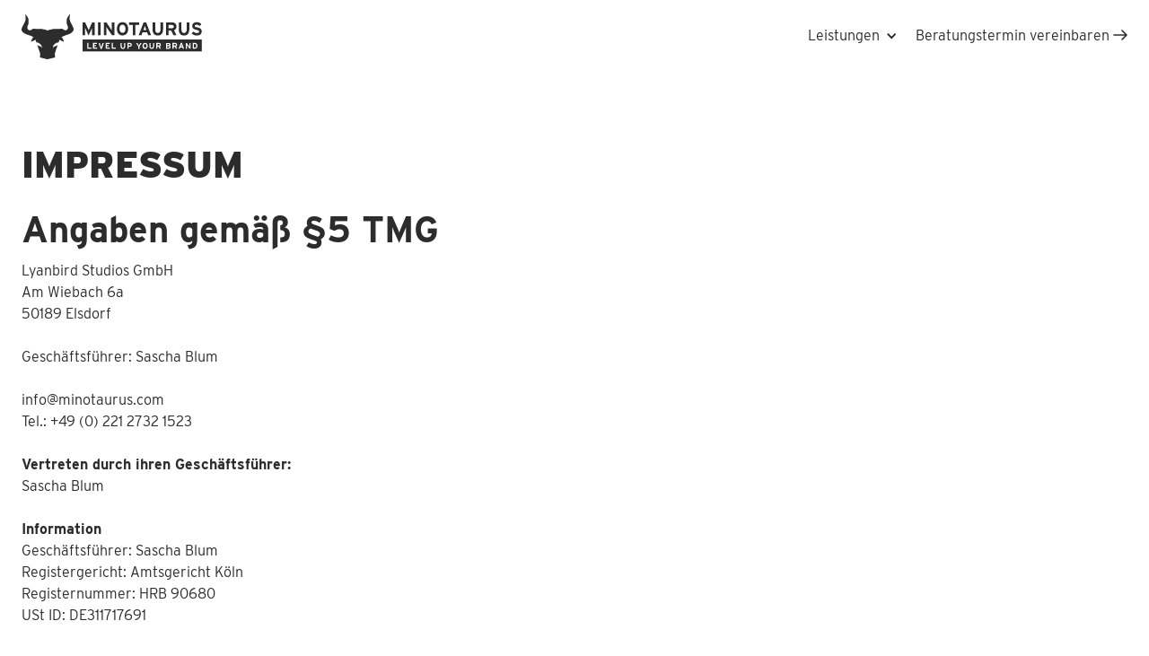

--- FILE ---
content_type: text/html
request_url: https://www.minotaurus.com/impressum
body_size: 7040
content:
<!DOCTYPE html><!-- Last Published: Wed Jan 07 2026 16:30:11 GMT+0000 (Coordinated Universal Time) --><html data-wf-domain="www.minotaurus.com" data-wf-page="605b4c4069e50c861e2460be" data-wf-site="6034d572eb07110abbb83a78"><head><meta charset="utf-8"/><title>Impressum</title><meta content="Impressum" property="og:title"/><meta content="Impressum" property="twitter:title"/><meta content="width=device-width, initial-scale=1" name="viewport"/><link href="https://cdn.prod.website-files.com/6034d572eb07110abbb83a78/css/mino-staging.webflow.shared.3a44c5f0d.min.css" rel="stylesheet" type="text/css" integrity="sha384-OkTF8NkoJuSFn02cr19YOnq6AEnUfbgaBT8pwHwdat4Db5SLfIr5v1Jih3GD113V" crossorigin="anonymous"/><script src="https://use.typekit.net/pnn7mud.js" type="text/javascript"></script><script type="text/javascript">try{Typekit.load();}catch(e){}</script><script type="text/javascript">!function(o,c){var n=c.documentElement,t=" w-mod-";n.className+=t+"js",("ontouchstart"in o||o.DocumentTouch&&c instanceof DocumentTouch)&&(n.className+=t+"touch")}(window,document);</script><link href="https://cdn.prod.website-files.com/6034d572eb07110abbb83a78/604f21fb94532bf448b00611_Minotaurus-Favicon-Yellow-32x32px.jpg" rel="shortcut icon" type="image/x-icon"/><link href="https://cdn.prod.website-files.com/6034d572eb07110abbb83a78/604f23122582aac403ee28b7_Minotaurus-Favicon-Yellow-256x256.jpg" rel="apple-touch-icon"/><link href="https://minotaurus.com/impressum" rel="canonical"/><meta name="viewport" content= "width=device-width, user-scalable=no, initial-scale=1, minimum-scale=1">
<!-- TrustBox script --> <script type="text/javascript" src="//widget.trustpilot.com/bootstrap/v5/tp.widget.bootstrap.min.js" async></script> <!-- End TrustBox script -->
<style>
  #iubenda-cs-banner {
    z-index: 1000;
}
.iubenda-cs-container {
	position: absolute;
    left: 0;
    bottom: 0;
    height: auto;
    width: 100vw;
    background-color: white;
  z-index: 1000;
}

#iubenda-cs-banner:after {
 content: "";
width: 100vw;
  height: 100vh;
  background-color: rgba(0,0,0,0.2);
position: absolute;
top: 0;
left: 0;
z-index: 999;
 }

.iubenda-cs-content {
	max-width: 1440px;
    margin: 0 auto;
    padding: 40px 24px;
	font-family: interstate,sans-serif;
	font-style: normal;
  color: #2C2C2D;
  }
  #iubenda-cs-title {
font-size: 25px;
  font-weight: 800;
  text-transform: uppercase;
margin-bottom: 24px;
}
#iubenda-cs-paragraph {
font-size: 16px;
  line-height: 24px;
  margin-bottom: 24px;
}
  .iubenda-cs-opt-group {
display: grid;
    grid-template-columns: 1fr 1fr;
font-size: 16px;
line-height: 48px;
}
.iubenda-cs-btn-primary {
  height: 48px;
padding: 0 26px;
min-width: 150px;
margin-left: 24px;
}
  .iubenda-cs-accept-btn {
background-color: #fe0;
}
  .iubenda-cs-accept-btn:hover {
background-color: #FFDA00;
}
.iubenda-cs-opt-group-consent {
  justify-self: end;
}
.iubenda-cs-customize-btn {
  padding-left: 0;
}

.iubenda-cs-customize-btn {
	text-decoration: underline;
	background-color: white;
  
	
}
  .iubenda-cs-cookie-policy-lnk {
    color: #2C2C2D;
}
  .iubenda-banner-content:focus, .iubenda-cs-customize-btn:focus, .iubenda-cs-btn-primary:focus {
outline: none;
}

  .iubenda-cs-reject-btn {
background-color: #f9f9f9;
}

/*IUBENDA MOBILE QUERY*/
  @media (max-width: 745px) {
.iubenda-cs-opt-group {
grid-template-columns: 100%;
grid-template-rows: auto auto auto;
}
    .iubenda-cs-btn-primary {
width: calc(100vw - 48px);
margin: 0 0 24px 0;
}
  .iubenda-cs-reject-btn {
grid-row-start: 2;
grid-row-end: 2;
}
  .iubenda-cs-accept-btn {
grid-row-start: 1;
grid-row-end: 1;
}
    .iubenda-cs-opt-group-custom {
grid-row-start: 2;
grid-row-end: 2;
}
.iubenda-cs-opt-group-consent	{
display: grid;
    grid-template-rows: auto auto;}
}
</style>
<script type="text/javascript">

if(window.location.href.indexOf("datenschutz") != -1){killcookiebanner};

var _iub = _iub || [];
_iub.csConfiguration = {"askConsentAtCookiePolicyUpdate":true,
"consentOnContinuedBrowsing":false,
"perPurposeConsent":true,
"lang":"de",
"siteId":2032890,
"cookiePolicyId":54091565,
"cookiePolicyUrl":"datenschutz", 
"banner":{ "acceptButtonDisplay":true,
"customizeButtonDisplay":true,
/*"acceptButtonColor":"#ffee00","acceptButtonCaptionColor":"#2c2c2d","customizeButtonColor":"#ffffff","customizeButtonCaptionColor":"#2c2c2d",*/
"rejectButtonDisplay":true,
/*"rejectButtonColor":"#efefef","rejectButtonCaptionColor":"#2c2c2d",*/
"position":"bottom","backgroundOverlay":true,
/*"textColor":"black","backgroundColor":"rgba(255, 255, 255, 1)",*/
"applyStyles":false },
 
callback: {
            onPreferenceExpressedOrNotNeeded: function(preference) {
                dataLayer.push({
                    iubenda_ccpa_opted_out: _iub.cs.api.isCcpaOptedOut()
                });
                if (!preference) {
                    dataLayer.push({
                        event: 'iubenda_preference_not_needed'
                    });
                } else {
                    if (preference.consent === true) {
                        dataLayer.push({
                            event: 'iubenda_consent_given'
                        });
                    } else if (preference.consent === false) {
                        dataLayer.push({
                            event: 'iubenda_consent_rejected'
                        });
                    } else if (preference.purposes) {
                        for (var purposeId in preference.purposes) {
                            if (preference.purposes[purposeId]) {
                                dataLayer.push({
                                    event: 'iubenda_consent_given_purpose_' + purposeId
                                });
                            }
                        }
                    }
                }
            }
        }
                      
                       };
</script>
<script type="text/javascript" src="//cdn.iubenda.com/cs/iubenda_cs.js" charset="UTF-8" async></script>
<style>


.squimg, .squrec, .blogheroimage {
clip-path: polygon(20% 0%, 100% 0, 100% 100%, 0% 100%);
}

button {
  border-radius: 0px !important;
}



:anylink {
  word-break: break-all;
}
  
.arrow::after {
	display: block;
	position: relative;
	bottom: 12px;
	width: 0%;
	height: 1px;
	background-color: #2c2c2d;
	content: '';
	margin: 0 auto;
	transition: width 0.2s;
}

.arrow:hover::after {
	
	width: calc(100% - 6px)
	
}

  .yellowbackground {
	transform: skewX(-20deg);
}

#appointment:before {
	content: url("https://cdn.prod.website-files.com/6034d572eb07110abbb83a78/604ddfd872b9abc2ce5a1caa_Arrow%2C%20Download%2C%20Save%2C%20Upload.svg");
	
	width: 16px;
	height: 12px;
	display: block;
	right: 0;
	position: absolute;
	padding-left: 8px;
	transition: right 0.2s;
}

#appointment {
	position: relative;
	padding-right: 20px;
}

#appointment:hover:before {
	right: -4px;
}

#appointment:hover::after {
	
	width: calc(100% + 20px)
	
}

.standaloneWrapper {
	width: fit-content;
}


.standalonelink:after {
	display: block;
	position: relative;
	bottom: 4px;
	width: 0%;
	height: 1px;
	background-color: #2c2c2d;
	content: '';
	margin: 0 auto;
	transition: width 0.2s;
	left: -24px;
}


.standalonelink:hover::after {
	
	width: calc(100% + 24px);
	
}

.standalonelink:before {
	content: url("https://cdn.prod.website-files.com/6034d572eb07110abbb83a78/604ddfd872b9abc2ce5a1caa_Arrow%2C%20Download%2C%20Save%2C%20Upload.svg");
	
	width: 16px;
	height: 12px;
	display: block;
	left: 0;
	position: absolute;
	
	transition: right 0.2s;
}

.standalonelink {
	width: fit-content;
	padding-left: 24px;
	width: fit-content;
}

.standalonelink.clean {
	padding-left: 0px;
}

.standalonelink.clean:before {
	display: none;
	
}

.standalonelink.clean:hover::after {
	
	width: 100%;
	
}

.standalonelink.clean:after {
	left: 0px;
}

  #appointment {
width: fit-content;
    margin: 0 0 0 auto;
}

.mask, .maskauthor {
  width: 100%;
  height: 300px;
  position: relative;
  bottom: 0;
  overflow: hidden;
}

.rChild1, .rChild2, .rChild3, .rChild {
  font-size: 20px;
  color: #2C2C2D;
  font-family: interstate;
  white-space: nowrap;
  margin-top: 5px;
  text-transform: uppercase;
	font-size:40px;
	line-height: 48px;
	font-weight: 800;
	-webkit-text-stroke: 1px rgba(255, 255, 255, 0.1);
	width: 770px;
	user-select: none; /* supported by Chrome and Opera */
   -webkit-user-select: none; /* Safari */
   -khtml-user-select: none; /* Konqueror HTML */
   -moz-user-select: none; /* Firefox */
   -ms-user-select: none; /* edge */
}

.rChild2 {
margin-left: -80px; }


.rotate, .rotateauthor {
    transform: rotate(-3deg);
  height: auto;
  position: absolute;
  bottom: -40px;
  left: -10px;
}
  
  xmp {
    background-color: #efefef;
    padding: 10px;
}
  
  ::selection {background: #fe0;}

  .preloaderwrapper {pointer-events: none;}
  
  .projecttile:hover:after, .paretoteasercontent:hover:after {
display: block; 
content: "";
position: absolute; 
height: 5px; 
left: 0; 
bottom: 0;
right: 0; 
background-color: #fe0;
}
</style>

<!-- Google Tag Manager -->
<script>(function(w,d,s,l,i){w[l]=w[l]||[];w[l].push({'gtm.start':
new Date().getTime(),event:'gtm.js'});var f=d.getElementsByTagName(s)[0],
j=d.createElement(s),dl=l!='dataLayer'?'&l='+l:'';j.async=true;j.src=
'https://www.googletagmanager.com/gtm.js?id='+i+dl;f.parentNode.insertBefore(j,f);
})(window,document,'script','dataLayer','GTM-WXBZL5T');</script>
<!-- End Google Tag Manager -->

<script>
function getCookie (name) {
	let value = `; ${document.cookie}`;
	let parts = value.split(`; ${name}=`);
	if (parts.length === 2) return parts.pop().split(';').shift();
}
</script>

<!-- Structured Data -->
<script type="application/ld+json">
    {
      "@context": "https://schema.org",
      "@type": "Organization",
      "url": "http://www.minotaurus.com",
      "logo": "https://cdn.prod.website-files.com/6034d572eb07110abbb83a78/604f23122582aac403ee28b7_Minotaurus-Favicon-Yellow-256x256.jpg"
    }
</script>
</head><body><div class="sectionwrapper impress01"><div class="headerwrapper div-block-7"><div data-animation="over-right" class="navbar w-nav" data-easing2="ease" data-easing="ease" data-collapse="small" role="banner" data-no-scroll="1" data-duration="400" data-doc-height="1"><a href="/" id="w-node-c4280ce0-c139-db19-110c-b80df9ccff39-f9ccff37" class="brand w-nav-brand"><img src="https://cdn.prod.website-files.com/6034d572eb07110abbb83a78/603506fc52472e6a72c11c43_logo_quer.svg" loading="lazy" alt="" class="image-3"/></a><nav role="navigation" id="w-node-c4280ce0-c139-db19-110c-b80df9ccff3b-f9ccff37" class="nav-menu-2 w-nav-menu"><div data-hover="false" data-delay="0" class="dropdown w-dropdown"><div class="dropdown-toggle-3 w-dropdown-toggle"><div class="icon-4 w-icon-dropdown-toggle"></div><div class="nav-link this">Leistungen</div></div><nav class="dropdown-list-2 w-dropdown-list"><a href="/leistungen/online-marketing" class="nav-link dropdown w-dropdown-link">Online Marketing</a><a href="/leistungen/social-media" class="nav-link dropdown w-dropdown-link">Social Media</a><a href="/leistungen/digitale-und-klassische-kreation" class="nav-link dropdown w-dropdown-link">Kreation</a></nav></div><a href="http://minotaurus.com/beratung" id="appointment" target="_blank" class="nav-link arrow w-nav-link">Beratungstermin vereinbaren</a></nav><div id="w-node-c4280ce0-c139-db19-110c-b80df9ccff4a-f9ccff37" class="w-nav-button"><div class="w-icon-nav-menu"></div></div></div></div><div class="innerwrapper impress01"><h2 class="h2 copy">ImpRessum</h2><h3 class="heading-4">Angaben gemäß §5 TMG</h3><p class="copytext dark">Lyanbird Studios GmbH<br/>Am Wiebach 6a<br/>50189 Elsdorf<br/><br/>Geschäftsführer: Sascha Blum<br/><br/>info@minotaurus.com<br/>Tel.: +49 (0) 221 2732 1523<br/><br/><strong class="bold-text-2">Vertreten durch ihren Geschäftsführer:<br/>‍</strong>Sascha Blum<br/><br/><strong>Information<br/>‍</strong>Geschäftsführer: Sascha Blum<br/>Registergericht: Amtsgericht Köln<br/>Registernummer: HRB 90680<br/>USt ID: DE311717691<br/><br/>‍<strong>Verantwortlich für den Inhalt nach § 55 Abs. 2 RSTV:<br/>‍</strong>Sascha Blum<br/>Am Wiebach 6a<br/>50189 Elsdorf<br/></p><h3 class="heading-4">Haftungsauschluss</h3><p class="copytext dark"><strong>Haftung für Inhalte<br/>‍</strong>Die Inhalte unserer Seiten wurden mit größter Sorgfalt erstellt. Für die Richtigkeit, Vollständigkeit und Aktualität der Inhalte können wir jedoch keine Gewähr übernehmen. Als Diensteanbieter sind wir gemäß § 7 Abs.1 TMG für eigene Inhalte auf diesen Seiten nach den allgemeinen Gesetzen verantwortlich. Nach §§ 8 bis 10 TMG sind wir als Diensteanbieter jedoch nicht verpflichtet, übermittelte oder gespeicherte fremde Informationen zu überwachen oder nach Umständen zu forschen, die auf eine rechtswidrige Tätigkeit hinweisen. Verpflichtungen zur Entfernung oder Sperrung der Nutzung von Informationen nach den allgemeinen Gesetzen bleiben hiervon unberührt. Eine diesbezügliche Haftung ist jedoch erst ab dem Zeitpunkt der Kenntnis einer konkreten Rechtsverletzung möglich. Bei Bekanntwerden von entsprechenden Rechtsverletzungen werden wir diese Inhalte umgehend entfernen.<br/><br/>‍<strong>Haftung für Links<br/>‍</strong>Unser Angebot enthält Links zu externen Webseiten Dritter, auf deren Inhalte wir keinen Einfluss haben. Deshalb können wir für diese fremden Inhalte auch keine Gewähr übernehmen. Für die Inhalte der verlinkten Seiten ist stets der jeweilige Anbieter oder Betreiber der Seiten verantwortlich. Die verlinkten Seiten wurden zum Zeitpunkt der Verlinkung auf mögliche Rechtsverstöße überprüft. Rechtswidrige Inhalte waren zum Zeitpunkt der Verlinkung nicht erkennbar. Eine permanente inhaltliche Kontrolle der verlinkten Seiten ist jedoch ohne konkrete Anhaltspunkte einer Rechtsverletzung nicht zumutbar. Bei Bekanntwerden von Rechtsverletzungen werden wir derartige Links umgehend entfernen.<br/><br/>‍<strong>Urheberrecht<br/>‍</strong>Die durch die Seitenbetreiber erstellten Inhalte und Werke auf diesen Seiten unterliegen dem deutschen Urheberrecht. Die Vervielfältigung, Bearbeitung, Verbreitung und jede Art der Verwertung außerhalb der Grenzen des Urheberrechtes bedürfen der schriftlichen Zustimmung des jeweiligen Autors bzw. Erstellers. Downloads und Kopien dieser Seite sind nur für den privaten, nicht kommerziellen Gebrauch gestattet. Soweit die Inhalte auf dieser Seite nicht vom Betreiber erstellt wurden, werden die Urheberrechte Dritter beachtet. Insbesondere werden Inhalte Dritter als solche gekennzeichnet. Sollten Sie trotzdem auf eine Urheberrechtsverletzung aufmerksam werden, bitten wir um einen entsprechenden Hinweis. Bei Bekanntwerden von Rechtsverletzungen werden wir derartige Inhalte umgehend entfernen.<br/><br/>‍<strong>Datenschutz<br/>‍</strong>Bitte beachten Sie auch die Datenschutzerklärung von Lyanbird Studios GmbH | Geschäftsführer: Sascha Blum, zu finden unter <a href="https://minotaurus.com/impressum#">https://www.minotaurus.com/datenschutz/.</a><br/></p></div></div><div class="sectionwrapper footer section"><div class="innerwrapper footer"><div class="firstrow"><div class="firstcolumn"><h4 class="heading-2 footer">Visit us</h4><div class="footerdescr">MINOTAURUS<br/>Rudolfplatz 3<br/>D-50674 Köln</div></div><div id="w-node-_3c6e0f6b-322e-105f-d041-2f2ed6d9c27a-d6d9c26e" class="firstcolumn"><h4 class="heading-2 footer">CONTACT</h4><div class="footerflexwrapper"><div class="footerdescr">Lyanbird Studios GmbH<br/>Am Wiebach 6a<br/>D-50189 Elsdorf</div><div class="linkwrapper footer"><div class="footerdescr"><a href="tel:+4922165076034" class="standalonelink clean">+49 (0)221 65076034</a></div><div class="footerdescr"><a href="mailto:support@minotaurus.com" target="_blank" class="standalonelink clean">support@minotaurus.com</a></div></div></div></div><div id="w-node-_3c6e0f6b-322e-105f-d041-2f2ed6d9c288-d6d9c26e" class="firstcolumn"><h4 class="heading-2 footer">Follow Us</h4><div class="sociallinkwrapper"><a href="https://www.instagram.com/minotaurus.agency/" target="_blank" class="standalonewrapper w-inline-block"><div class="standalonelink">Instagram</div></a><a href="https://twitter.com/minotaurus_eu" target="_blank" class="standalonewrapper w-inline-block"><div class="standalonelink">Twitter</div></a><a href="https://www.linkedin.com/company/minotaurus-agency/" target="_blank" class="standalonewrapper w-inline-block"><div class="standalonelink">LinkedIn</div></a><a href="https://www.facebook.com/minotaurus.eu/" target="_blank" class="standalonewrapper w-inline-block"><div class="standalonelink">Facebook</div></a><a href="https://www.tiktok.com/@minotaurus.agency" target="_blank" class="standalonewrapper w-inline-block"><div class="standalonelink">TikTok</div></a><a href="https://www.pinterest.de/minotaurus_agency/" target="_blank" class="standalonewrapper w-inline-block"><div class="standalonelink">Pinterest</div></a></div></div><img src="https://cdn.prod.website-files.com/6034d572eb07110abbb83a78/604a47a8e740813832a48756_minnotaurus_kopf.svg" loading="lazy" width="58" id="w-node-_3c6e0f6b-322e-105f-d041-2f2ed6d9c298-d6d9c26e" alt="" class="image-5"/><div id="w-node-_3c6e0f6b-322e-105f-d041-2f2ed6d9c29b-d6d9c26e" class="privacywrapper"><a href="/datenschutz" target="_blank" class="copylink">Datenschutz</a><a href="/impressum" target="_blank" aria-current="page" class="copylink w--current">Impressum<br/>‍</a></div><div id="w-node-_3c6e0f6b-322e-105f-d041-2f2ed6d9c299-d6d9c26e" class="text-block-2">© 2021 by Lyanbird Studios GmbH. All rights reserved.</div><div id="w-node-_1e7ec11f-78b8-d3bd-64ff-929b8638f2b4-d6d9c26e" class="html-embed w-embed"><!-- TrustBox widget - Micro Review Count --> <div class="trustpilot-widget" data-locale="de-DE" data-template-id="5419b6a8b0d04a076446a9ad" data-businessunit-id="6062e1ab7ab62200017692d5" data-style-height="24px" data-style-width="100%" data-theme="light"> <a href="https://de.trustpilot.com/review/minotaurus.com" target="_blank" rel="noopener">Trustpilot</a> </div> <!-- End TrustBox widget --></div></div></div></div><script src="https://d3e54v103j8qbb.cloudfront.net/js/jquery-3.5.1.min.dc5e7f18c8.js?site=6034d572eb07110abbb83a78" type="text/javascript" integrity="sha256-9/aliU8dGd2tb6OSsuzixeV4y/faTqgFtohetphbbj0=" crossorigin="anonymous"></script><script src="https://cdn.prod.website-files.com/6034d572eb07110abbb83a78/js/webflow.schunk.36b8fb49256177c8.js" type="text/javascript" integrity="sha384-4abIlA5/v7XaW1HMXKBgnUuhnjBYJ/Z9C1OSg4OhmVw9O3QeHJ/qJqFBERCDPv7G" crossorigin="anonymous"></script><script src="https://cdn.prod.website-files.com/6034d572eb07110abbb83a78/js/webflow.schunk.f6bf71bdbc6bb2b0.js" type="text/javascript" integrity="sha384-C4fSbd3coEnppqoVXkqIjwrBjUlnf1YJA+2jjMoyWUUpHhso7W1bf+mGdSsydrwY" crossorigin="anonymous"></script><script src="https://cdn.prod.website-files.com/6034d572eb07110abbb83a78/js/webflow.9f4acea5.b9ddd9758d4cc58a.js" type="text/javascript" integrity="sha384-mvj0HH4RSr7jLvTYOadpPvAN362IdOE2XijvDgYOfqyvdIz5G3Su6BS/cgoFis5m" crossorigin="anonymous"></script><!-- Google Tag Manager (noscript) -->
<noscript><iframe src="https://www.googletagmanager.com/ns.html?id=GTM-WXBZL5T"
height="0" width="0" style="display:none;visibility:hidden"></iframe></noscript>
<!-- End Google Tag Manager (noscript) -->

</body></html>

--- FILE ---
content_type: text/html; charset=utf-8
request_url: https://www.google.com/recaptcha/api2/aframe
body_size: 267
content:
<!DOCTYPE HTML><html><head><meta http-equiv="content-type" content="text/html; charset=UTF-8"></head><body><script nonce="N0wFOx3P0h4XmtxdLEIwng">/** Anti-fraud and anti-abuse applications only. See google.com/recaptcha */ try{var clients={'sodar':'https://pagead2.googlesyndication.com/pagead/sodar?'};window.addEventListener("message",function(a){try{if(a.source===window.parent){var b=JSON.parse(a.data);var c=clients[b['id']];if(c){var d=document.createElement('img');d.src=c+b['params']+'&rc='+(localStorage.getItem("rc::a")?sessionStorage.getItem("rc::b"):"");window.document.body.appendChild(d);sessionStorage.setItem("rc::e",parseInt(sessionStorage.getItem("rc::e")||0)+1);localStorage.setItem("rc::h",'1768678884513');}}}catch(b){}});window.parent.postMessage("_grecaptcha_ready", "*");}catch(b){}</script></body></html>

--- FILE ---
content_type: text/css
request_url: https://cdn.prod.website-files.com/6034d572eb07110abbb83a78/css/mino-staging.webflow.shared.3a44c5f0d.min.css
body_size: 38393
content:
html{-webkit-text-size-adjust:100%;-ms-text-size-adjust:100%;font-family:sans-serif}body{margin:0}article,aside,details,figcaption,figure,footer,header,hgroup,main,menu,nav,section,summary{display:block}audio,canvas,progress,video{vertical-align:baseline;display:inline-block}audio:not([controls]){height:0;display:none}[hidden],template{display:none}a{background-color:#0000}a:active,a:hover{outline:0}abbr[title]{border-bottom:1px dotted}b,strong{font-weight:700}dfn{font-style:italic}h1{margin:.67em 0;font-size:2em}mark{color:#000;background:#ff0}small{font-size:80%}sub,sup{vertical-align:baseline;font-size:75%;line-height:0;position:relative}sup{top:-.5em}sub{bottom:-.25em}img{border:0}svg:not(:root){overflow:hidden}hr{box-sizing:content-box;height:0}pre{overflow:auto}code,kbd,pre,samp{font-family:monospace;font-size:1em}button,input,optgroup,select,textarea{color:inherit;font:inherit;margin:0}button{overflow:visible}button,select{text-transform:none}button,html input[type=button],input[type=reset]{-webkit-appearance:button;cursor:pointer}button[disabled],html input[disabled]{cursor:default}button::-moz-focus-inner,input::-moz-focus-inner{border:0;padding:0}input{line-height:normal}input[type=checkbox],input[type=radio]{box-sizing:border-box;padding:0}input[type=number]::-webkit-inner-spin-button,input[type=number]::-webkit-outer-spin-button{height:auto}input[type=search]{-webkit-appearance:none}input[type=search]::-webkit-search-cancel-button,input[type=search]::-webkit-search-decoration{-webkit-appearance:none}legend{border:0;padding:0}textarea{overflow:auto}optgroup{font-weight:700}table{border-collapse:collapse;border-spacing:0}td,th{padding:0}@font-face{font-family:webflow-icons;src:url([data-uri])format("truetype");font-weight:400;font-style:normal}[class^=w-icon-],[class*=\ w-icon-]{speak:none;font-variant:normal;text-transform:none;-webkit-font-smoothing:antialiased;-moz-osx-font-smoothing:grayscale;font-style:normal;font-weight:400;line-height:1;font-family:webflow-icons!important}.w-icon-slider-right:before{content:""}.w-icon-slider-left:before{content:""}.w-icon-nav-menu:before{content:""}.w-icon-arrow-down:before,.w-icon-dropdown-toggle:before{content:""}.w-icon-file-upload-remove:before{content:""}.w-icon-file-upload-icon:before{content:""}*{box-sizing:border-box}html{height:100%}body{color:#333;background-color:#fff;min-height:100%;margin:0;font-family:Arial,sans-serif;font-size:14px;line-height:20px}img{vertical-align:middle;max-width:100%;display:inline-block}html.w-mod-touch *{background-attachment:scroll!important}.w-block{display:block}.w-inline-block{max-width:100%;display:inline-block}.w-clearfix:before,.w-clearfix:after{content:" ";grid-area:1/1/2/2;display:table}.w-clearfix:after{clear:both}.w-hidden{display:none}.w-button{color:#fff;line-height:inherit;cursor:pointer;background-color:#3898ec;border:0;border-radius:0;padding:9px 15px;text-decoration:none;display:inline-block}input.w-button{-webkit-appearance:button}html[data-w-dynpage] [data-w-cloak]{color:#0000!important}.w-code-block{margin:unset}pre.w-code-block code{all:inherit}.w-optimization{display:contents}.w-webflow-badge,.w-webflow-badge>img{box-sizing:unset;width:unset;height:unset;max-height:unset;max-width:unset;min-height:unset;min-width:unset;margin:unset;padding:unset;float:unset;clear:unset;border:unset;border-radius:unset;background:unset;background-image:unset;background-position:unset;background-size:unset;background-repeat:unset;background-origin:unset;background-clip:unset;background-attachment:unset;background-color:unset;box-shadow:unset;transform:unset;direction:unset;font-family:unset;font-weight:unset;color:unset;font-size:unset;line-height:unset;font-style:unset;font-variant:unset;text-align:unset;letter-spacing:unset;-webkit-text-decoration:unset;text-decoration:unset;text-indent:unset;text-transform:unset;list-style-type:unset;text-shadow:unset;vertical-align:unset;cursor:unset;white-space:unset;word-break:unset;word-spacing:unset;word-wrap:unset;transition:unset}.w-webflow-badge{white-space:nowrap;cursor:pointer;box-shadow:0 0 0 1px #0000001a,0 1px 3px #0000001a;visibility:visible!important;opacity:1!important;z-index:2147483647!important;color:#aaadb0!important;overflow:unset!important;background-color:#fff!important;border-radius:3px!important;width:auto!important;height:auto!important;margin:0!important;padding:6px!important;font-size:12px!important;line-height:14px!important;text-decoration:none!important;display:inline-block!important;position:fixed!important;inset:auto 12px 12px auto!important;transform:none!important}.w-webflow-badge>img{position:unset;visibility:unset!important;opacity:1!important;vertical-align:middle!important;display:inline-block!important}h1,h2,h3,h4,h5,h6{margin-bottom:10px;font-weight:700}h1{margin-top:20px;font-size:38px;line-height:44px}h2{margin-top:20px;font-size:32px;line-height:36px}h3{margin-top:20px;font-size:24px;line-height:30px}h4{margin-top:10px;font-size:18px;line-height:24px}h5{margin-top:10px;font-size:14px;line-height:20px}h6{margin-top:10px;font-size:12px;line-height:18px}p{margin-top:0;margin-bottom:10px}blockquote{border-left:5px solid #e2e2e2;margin:0 0 10px;padding:10px 20px;font-size:18px;line-height:22px}figure{margin:0 0 10px}figcaption{text-align:center;margin-top:5px}ul,ol{margin-top:0;margin-bottom:10px;padding-left:40px}.w-list-unstyled{padding-left:0;list-style:none}.w-embed:before,.w-embed:after{content:" ";grid-area:1/1/2/2;display:table}.w-embed:after{clear:both}.w-video{width:100%;padding:0;position:relative}.w-video iframe,.w-video object,.w-video embed{border:none;width:100%;height:100%;position:absolute;top:0;left:0}fieldset{border:0;margin:0;padding:0}button,[type=button],[type=reset]{cursor:pointer;-webkit-appearance:button;border:0}.w-form{margin:0 0 15px}.w-form-done{text-align:center;background-color:#ddd;padding:20px;display:none}.w-form-fail{background-color:#ffdede;margin-top:10px;padding:10px;display:none}label{margin-bottom:5px;font-weight:700;display:block}.w-input,.w-select{color:#333;vertical-align:middle;background-color:#fff;border:1px solid #ccc;width:100%;height:38px;margin-bottom:10px;padding:8px 12px;font-size:14px;line-height:1.42857;display:block}.w-input::placeholder,.w-select::placeholder{color:#999}.w-input:focus,.w-select:focus{border-color:#3898ec;outline:0}.w-input[disabled],.w-select[disabled],.w-input[readonly],.w-select[readonly],fieldset[disabled] .w-input,fieldset[disabled] .w-select{cursor:not-allowed}.w-input[disabled]:not(.w-input-disabled),.w-select[disabled]:not(.w-input-disabled),.w-input[readonly],.w-select[readonly],fieldset[disabled]:not(.w-input-disabled) .w-input,fieldset[disabled]:not(.w-input-disabled) .w-select{background-color:#eee}textarea.w-input,textarea.w-select{height:auto}.w-select{background-color:#f3f3f3}.w-select[multiple]{height:auto}.w-form-label{cursor:pointer;margin-bottom:0;font-weight:400;display:inline-block}.w-radio{margin-bottom:5px;padding-left:20px;display:block}.w-radio:before,.w-radio:after{content:" ";grid-area:1/1/2/2;display:table}.w-radio:after{clear:both}.w-radio-input{float:left;margin:3px 0 0 -20px;line-height:normal}.w-file-upload{margin-bottom:10px;display:block}.w-file-upload-input{opacity:0;z-index:-100;width:.1px;height:.1px;position:absolute;overflow:hidden}.w-file-upload-default,.w-file-upload-uploading,.w-file-upload-success{color:#333;display:inline-block}.w-file-upload-error{margin-top:10px;display:block}.w-file-upload-default.w-hidden,.w-file-upload-uploading.w-hidden,.w-file-upload-error.w-hidden,.w-file-upload-success.w-hidden{display:none}.w-file-upload-uploading-btn{cursor:pointer;background-color:#fafafa;border:1px solid #ccc;margin:0;padding:8px 12px;font-size:14px;font-weight:400;display:flex}.w-file-upload-file{background-color:#fafafa;border:1px solid #ccc;flex-grow:1;justify-content:space-between;margin:0;padding:8px 9px 8px 11px;display:flex}.w-file-upload-file-name{font-size:14px;font-weight:400;display:block}.w-file-remove-link{cursor:pointer;width:auto;height:auto;margin-top:3px;margin-left:10px;padding:3px;display:block}.w-icon-file-upload-remove{margin:auto;font-size:10px}.w-file-upload-error-msg{color:#ea384c;padding:2px 0;display:inline-block}.w-file-upload-info{padding:0 12px;line-height:38px;display:inline-block}.w-file-upload-label{cursor:pointer;background-color:#fafafa;border:1px solid #ccc;margin:0;padding:8px 12px;font-size:14px;font-weight:400;display:inline-block}.w-icon-file-upload-icon,.w-icon-file-upload-uploading{width:20px;margin-right:8px;display:inline-block}.w-icon-file-upload-uploading{height:20px}.w-container{max-width:940px;margin-left:auto;margin-right:auto}.w-container:before,.w-container:after{content:" ";grid-area:1/1/2/2;display:table}.w-container:after{clear:both}.w-container .w-row{margin-left:-10px;margin-right:-10px}.w-row:before,.w-row:after{content:" ";grid-area:1/1/2/2;display:table}.w-row:after{clear:both}.w-row .w-row{margin-left:0;margin-right:0}.w-col{float:left;width:100%;min-height:1px;padding-left:10px;padding-right:10px;position:relative}.w-col .w-col{padding-left:0;padding-right:0}.w-col-1{width:8.33333%}.w-col-2{width:16.6667%}.w-col-3{width:25%}.w-col-4{width:33.3333%}.w-col-5{width:41.6667%}.w-col-6{width:50%}.w-col-7{width:58.3333%}.w-col-8{width:66.6667%}.w-col-9{width:75%}.w-col-10{width:83.3333%}.w-col-11{width:91.6667%}.w-col-12{width:100%}.w-hidden-main{display:none!important}@media screen and (max-width:991px){.w-container{max-width:728px}.w-hidden-main{display:inherit!important}.w-hidden-medium{display:none!important}.w-col-medium-1{width:8.33333%}.w-col-medium-2{width:16.6667%}.w-col-medium-3{width:25%}.w-col-medium-4{width:33.3333%}.w-col-medium-5{width:41.6667%}.w-col-medium-6{width:50%}.w-col-medium-7{width:58.3333%}.w-col-medium-8{width:66.6667%}.w-col-medium-9{width:75%}.w-col-medium-10{width:83.3333%}.w-col-medium-11{width:91.6667%}.w-col-medium-12{width:100%}.w-col-stack{width:100%;left:auto;right:auto}}@media screen and (max-width:767px){.w-hidden-main,.w-hidden-medium{display:inherit!important}.w-hidden-small{display:none!important}.w-row,.w-container .w-row{margin-left:0;margin-right:0}.w-col{width:100%;left:auto;right:auto}.w-col-small-1{width:8.33333%}.w-col-small-2{width:16.6667%}.w-col-small-3{width:25%}.w-col-small-4{width:33.3333%}.w-col-small-5{width:41.6667%}.w-col-small-6{width:50%}.w-col-small-7{width:58.3333%}.w-col-small-8{width:66.6667%}.w-col-small-9{width:75%}.w-col-small-10{width:83.3333%}.w-col-small-11{width:91.6667%}.w-col-small-12{width:100%}}@media screen and (max-width:479px){.w-container{max-width:none}.w-hidden-main,.w-hidden-medium,.w-hidden-small{display:inherit!important}.w-hidden-tiny{display:none!important}.w-col{width:100%}.w-col-tiny-1{width:8.33333%}.w-col-tiny-2{width:16.6667%}.w-col-tiny-3{width:25%}.w-col-tiny-4{width:33.3333%}.w-col-tiny-5{width:41.6667%}.w-col-tiny-6{width:50%}.w-col-tiny-7{width:58.3333%}.w-col-tiny-8{width:66.6667%}.w-col-tiny-9{width:75%}.w-col-tiny-10{width:83.3333%}.w-col-tiny-11{width:91.6667%}.w-col-tiny-12{width:100%}}.w-widget{position:relative}.w-widget-map{width:100%;height:400px}.w-widget-map label{width:auto;display:inline}.w-widget-map img{max-width:inherit}.w-widget-map .gm-style-iw{text-align:center}.w-widget-map .gm-style-iw>button{display:none!important}.w-widget-twitter{overflow:hidden}.w-widget-twitter-count-shim{vertical-align:top;text-align:center;background:#fff;border:1px solid #758696;border-radius:3px;width:28px;height:20px;display:inline-block;position:relative}.w-widget-twitter-count-shim *{pointer-events:none;-webkit-user-select:none;user-select:none}.w-widget-twitter-count-shim .w-widget-twitter-count-inner{text-align:center;color:#999;font-family:serif;font-size:15px;line-height:12px;position:relative}.w-widget-twitter-count-shim .w-widget-twitter-count-clear{display:block;position:relative}.w-widget-twitter-count-shim.w--large{width:36px;height:28px}.w-widget-twitter-count-shim.w--large .w-widget-twitter-count-inner{font-size:18px;line-height:18px}.w-widget-twitter-count-shim:not(.w--vertical){margin-left:5px;margin-right:8px}.w-widget-twitter-count-shim:not(.w--vertical).w--large{margin-left:6px}.w-widget-twitter-count-shim:not(.w--vertical):before,.w-widget-twitter-count-shim:not(.w--vertical):after{content:" ";pointer-events:none;border:solid #0000;width:0;height:0;position:absolute;top:50%;left:0}.w-widget-twitter-count-shim:not(.w--vertical):before{border-width:4px;border-color:#75869600 #5d6c7b #75869600 #75869600;margin-top:-4px;margin-left:-9px}.w-widget-twitter-count-shim:not(.w--vertical).w--large:before{border-width:5px;margin-top:-5px;margin-left:-10px}.w-widget-twitter-count-shim:not(.w--vertical):after{border-width:4px;border-color:#fff0 #fff #fff0 #fff0;margin-top:-4px;margin-left:-8px}.w-widget-twitter-count-shim:not(.w--vertical).w--large:after{border-width:5px;margin-top:-5px;margin-left:-9px}.w-widget-twitter-count-shim.w--vertical{width:61px;height:33px;margin-bottom:8px}.w-widget-twitter-count-shim.w--vertical:before,.w-widget-twitter-count-shim.w--vertical:after{content:" ";pointer-events:none;border:solid #0000;width:0;height:0;position:absolute;top:100%;left:50%}.w-widget-twitter-count-shim.w--vertical:before{border-width:5px;border-color:#5d6c7b #75869600 #75869600;margin-left:-5px}.w-widget-twitter-count-shim.w--vertical:after{border-width:4px;border-color:#fff #fff0 #fff0;margin-left:-4px}.w-widget-twitter-count-shim.w--vertical .w-widget-twitter-count-inner{font-size:18px;line-height:22px}.w-widget-twitter-count-shim.w--vertical.w--large{width:76px}.w-background-video{color:#fff;height:500px;position:relative;overflow:hidden}.w-background-video>video{object-fit:cover;z-index:-100;background-position:50%;background-size:cover;width:100%;height:100%;margin:auto;position:absolute;inset:-100%}.w-background-video>video::-webkit-media-controls-start-playback-button{-webkit-appearance:none;display:none!important}.w-background-video--control{background-color:#0000;padding:0;position:absolute;bottom:1em;right:1em}.w-background-video--control>[hidden]{display:none!important}.w-slider{text-align:center;clear:both;-webkit-tap-highlight-color:#0000;tap-highlight-color:#0000;background:#ddd;height:300px;position:relative}.w-slider-mask{z-index:1;white-space:nowrap;height:100%;display:block;position:relative;left:0;right:0;overflow:hidden}.w-slide{vertical-align:top;white-space:normal;text-align:left;width:100%;height:100%;display:inline-block;position:relative}.w-slider-nav{z-index:2;text-align:center;-webkit-tap-highlight-color:#0000;tap-highlight-color:#0000;height:40px;margin:auto;padding-top:10px;position:absolute;inset:auto 0 0}.w-slider-nav.w-round>div{border-radius:100%}.w-slider-nav.w-num>div{font-size:inherit;line-height:inherit;width:auto;height:auto;padding:.2em .5em}.w-slider-nav.w-shadow>div{box-shadow:0 0 3px #3336}.w-slider-nav-invert{color:#fff}.w-slider-nav-invert>div{background-color:#2226}.w-slider-nav-invert>div.w-active{background-color:#222}.w-slider-dot{cursor:pointer;background-color:#fff6;width:1em;height:1em;margin:0 3px .5em;transition:background-color .1s,color .1s;display:inline-block;position:relative}.w-slider-dot.w-active{background-color:#fff}.w-slider-dot:focus{outline:none;box-shadow:0 0 0 2px #fff}.w-slider-dot:focus.w-active{box-shadow:none}.w-slider-arrow-left,.w-slider-arrow-right{cursor:pointer;color:#fff;-webkit-tap-highlight-color:#0000;tap-highlight-color:#0000;-webkit-user-select:none;user-select:none;width:80px;margin:auto;font-size:40px;position:absolute;inset:0;overflow:hidden}.w-slider-arrow-left [class^=w-icon-],.w-slider-arrow-right [class^=w-icon-],.w-slider-arrow-left [class*=\ w-icon-],.w-slider-arrow-right [class*=\ w-icon-]{position:absolute}.w-slider-arrow-left:focus,.w-slider-arrow-right:focus{outline:0}.w-slider-arrow-left{z-index:3;right:auto}.w-slider-arrow-right{z-index:4;left:auto}.w-icon-slider-left,.w-icon-slider-right{width:1em;height:1em;margin:auto;inset:0}.w-slider-aria-label{clip:rect(0 0 0 0);border:0;width:1px;height:1px;margin:-1px;padding:0;position:absolute;overflow:hidden}.w-slider-force-show{display:block!important}.w-dropdown{text-align:left;z-index:900;margin-left:auto;margin-right:auto;display:inline-block;position:relative}.w-dropdown-btn,.w-dropdown-toggle,.w-dropdown-link{vertical-align:top;color:#222;text-align:left;white-space:nowrap;margin-left:auto;margin-right:auto;padding:20px;text-decoration:none;position:relative}.w-dropdown-toggle{-webkit-user-select:none;user-select:none;cursor:pointer;padding-right:40px;display:inline-block}.w-dropdown-toggle:focus{outline:0}.w-icon-dropdown-toggle{width:1em;height:1em;margin:auto 20px auto auto;position:absolute;top:0;bottom:0;right:0}.w-dropdown-list{background:#ddd;min-width:100%;display:none;position:absolute}.w-dropdown-list.w--open{display:block}.w-dropdown-link{color:#222;padding:10px 20px;display:block}.w-dropdown-link.w--current{color:#0082f3}.w-dropdown-link:focus{outline:0}@media screen and (max-width:767px){.w-nav-brand{padding-left:10px}}.w-lightbox-backdrop{cursor:auto;letter-spacing:normal;text-indent:0;text-shadow:none;text-transform:none;visibility:visible;white-space:normal;word-break:normal;word-spacing:normal;word-wrap:normal;color:#fff;text-align:center;z-index:2000;opacity:0;-webkit-user-select:none;-moz-user-select:none;-webkit-tap-highlight-color:transparent;background:#000000e6;outline:0;font-family:Helvetica Neue,Helvetica,Ubuntu,Segoe UI,Verdana,sans-serif;font-size:17px;font-style:normal;font-weight:300;line-height:1.2;list-style:disc;position:fixed;inset:0;-webkit-transform:translate(0)}.w-lightbox-backdrop,.w-lightbox-container{-webkit-overflow-scrolling:touch;height:100%;overflow:auto}.w-lightbox-content{height:100vh;position:relative;overflow:hidden}.w-lightbox-view{opacity:0;width:100vw;height:100vh;position:absolute}.w-lightbox-view:before{content:"";height:100vh}.w-lightbox-group,.w-lightbox-group .w-lightbox-view,.w-lightbox-group .w-lightbox-view:before{height:86vh}.w-lightbox-frame,.w-lightbox-view:before{vertical-align:middle;display:inline-block}.w-lightbox-figure{margin:0;position:relative}.w-lightbox-group .w-lightbox-figure{cursor:pointer}.w-lightbox-img{width:auto;max-width:none;height:auto}.w-lightbox-image{float:none;max-width:100vw;max-height:100vh;display:block}.w-lightbox-group .w-lightbox-image{max-height:86vh}.w-lightbox-caption{text-align:left;text-overflow:ellipsis;white-space:nowrap;background:#0006;padding:.5em 1em;position:absolute;bottom:0;left:0;right:0;overflow:hidden}.w-lightbox-embed{width:100%;height:100%;position:absolute;inset:0}.w-lightbox-control{cursor:pointer;background-position:50%;background-repeat:no-repeat;background-size:24px;width:4em;transition:all .3s;position:absolute;top:0}.w-lightbox-left{background-image:url([data-uri]);display:none;bottom:0;left:0}.w-lightbox-right{background-image:url([data-uri]);display:none;bottom:0;right:0}.w-lightbox-close{background-image:url([data-uri]);background-size:18px;height:2.6em;right:0}.w-lightbox-strip{white-space:nowrap;padding:0 1vh;line-height:0;position:absolute;bottom:0;left:0;right:0;overflow:auto hidden}.w-lightbox-item{box-sizing:content-box;cursor:pointer;width:10vh;padding:2vh 1vh;display:inline-block;-webkit-transform:translate(0,0)}.w-lightbox-active{opacity:.3}.w-lightbox-thumbnail{background:#222;height:10vh;position:relative;overflow:hidden}.w-lightbox-thumbnail-image{position:absolute;top:0;left:0}.w-lightbox-thumbnail .w-lightbox-tall{width:100%;top:50%;transform:translateY(-50%)}.w-lightbox-thumbnail .w-lightbox-wide{height:100%;left:50%;transform:translate(-50%)}.w-lightbox-spinner{box-sizing:border-box;border:5px solid #0006;border-radius:50%;width:40px;height:40px;margin-top:-20px;margin-left:-20px;animation:.8s linear infinite spin;position:absolute;top:50%;left:50%}.w-lightbox-spinner:after{content:"";border:3px solid #0000;border-bottom-color:#fff;border-radius:50%;position:absolute;inset:-4px}.w-lightbox-hide{display:none}.w-lightbox-noscroll{overflow:hidden}@media (min-width:768px){.w-lightbox-content{height:96vh;margin-top:2vh}.w-lightbox-view,.w-lightbox-view:before{height:96vh}.w-lightbox-group,.w-lightbox-group .w-lightbox-view,.w-lightbox-group .w-lightbox-view:before{height:84vh}.w-lightbox-image{max-width:96vw;max-height:96vh}.w-lightbox-group .w-lightbox-image{max-width:82.3vw;max-height:84vh}.w-lightbox-left,.w-lightbox-right{opacity:.5;display:block}.w-lightbox-close{opacity:.8}.w-lightbox-control:hover{opacity:1}}.w-lightbox-inactive,.w-lightbox-inactive:hover{opacity:0}.w-richtext:before,.w-richtext:after{content:" ";grid-area:1/1/2/2;display:table}.w-richtext:after{clear:both}.w-richtext[contenteditable=true]:before,.w-richtext[contenteditable=true]:after{white-space:initial}.w-richtext ol,.w-richtext ul{overflow:hidden}.w-richtext .w-richtext-figure-selected.w-richtext-figure-type-video div:after,.w-richtext .w-richtext-figure-selected[data-rt-type=video] div:after,.w-richtext .w-richtext-figure-selected.w-richtext-figure-type-image div,.w-richtext .w-richtext-figure-selected[data-rt-type=image] div{outline:2px solid #2895f7}.w-richtext figure.w-richtext-figure-type-video>div:after,.w-richtext figure[data-rt-type=video]>div:after{content:"";display:none;position:absolute;inset:0}.w-richtext figure{max-width:60%;position:relative}.w-richtext figure>div:before{cursor:default!important}.w-richtext figure img{width:100%}.w-richtext figure figcaption.w-richtext-figcaption-placeholder{opacity:.6}.w-richtext figure div{color:#0000;font-size:0}.w-richtext figure.w-richtext-figure-type-image,.w-richtext figure[data-rt-type=image]{display:table}.w-richtext figure.w-richtext-figure-type-image>div,.w-richtext figure[data-rt-type=image]>div{display:inline-block}.w-richtext figure.w-richtext-figure-type-image>figcaption,.w-richtext figure[data-rt-type=image]>figcaption{caption-side:bottom;display:table-caption}.w-richtext figure.w-richtext-figure-type-video,.w-richtext figure[data-rt-type=video]{width:60%;height:0}.w-richtext figure.w-richtext-figure-type-video iframe,.w-richtext figure[data-rt-type=video] iframe{width:100%;height:100%;position:absolute;top:0;left:0}.w-richtext figure.w-richtext-figure-type-video>div,.w-richtext figure[data-rt-type=video]>div{width:100%}.w-richtext figure.w-richtext-align-center{clear:both;margin-left:auto;margin-right:auto}.w-richtext figure.w-richtext-align-center.w-richtext-figure-type-image>div,.w-richtext figure.w-richtext-align-center[data-rt-type=image]>div{max-width:100%}.w-richtext figure.w-richtext-align-normal{clear:both}.w-richtext figure.w-richtext-align-fullwidth{text-align:center;clear:both;width:100%;max-width:100%;margin-left:auto;margin-right:auto;display:block}.w-richtext figure.w-richtext-align-fullwidth>div{padding-bottom:inherit;display:inline-block}.w-richtext figure.w-richtext-align-fullwidth>figcaption{display:block}.w-richtext figure.w-richtext-align-floatleft{float:left;clear:none;margin-right:15px}.w-richtext figure.w-richtext-align-floatright{float:right;clear:none;margin-left:15px}.w-nav{z-index:1000;background:#ddd;position:relative}.w-nav:before,.w-nav:after{content:" ";grid-area:1/1/2/2;display:table}.w-nav:after{clear:both}.w-nav-brand{float:left;color:#333;text-decoration:none;position:relative}.w-nav-link{vertical-align:top;color:#222;text-align:left;margin-left:auto;margin-right:auto;padding:20px;text-decoration:none;display:inline-block;position:relative}.w-nav-link.w--current{color:#0082f3}.w-nav-menu{float:right;position:relative}[data-nav-menu-open]{text-align:center;background:#c8c8c8;min-width:200px;position:absolute;top:100%;left:0;right:0;overflow:visible;display:block!important}.w--nav-link-open{display:block;position:relative}.w-nav-overlay{width:100%;display:none;position:absolute;top:100%;left:0;right:0;overflow:hidden}.w-nav-overlay [data-nav-menu-open]{top:0}.w-nav[data-animation=over-left] .w-nav-overlay{width:auto}.w-nav[data-animation=over-left] .w-nav-overlay,.w-nav[data-animation=over-left] [data-nav-menu-open]{z-index:1;top:0;right:auto}.w-nav[data-animation=over-right] .w-nav-overlay{width:auto}.w-nav[data-animation=over-right] .w-nav-overlay,.w-nav[data-animation=over-right] [data-nav-menu-open]{z-index:1;top:0;left:auto}.w-nav-button{float:right;cursor:pointer;-webkit-tap-highlight-color:#0000;tap-highlight-color:#0000;-webkit-user-select:none;user-select:none;padding:18px;font-size:24px;display:none;position:relative}.w-nav-button:focus{outline:0}.w-nav-button.w--open{color:#fff;background-color:#c8c8c8}.w-nav[data-collapse=all] .w-nav-menu{display:none}.w-nav[data-collapse=all] .w-nav-button,.w--nav-dropdown-open,.w--nav-dropdown-toggle-open{display:block}.w--nav-dropdown-list-open{position:static}@media screen and (max-width:991px){.w-nav[data-collapse=medium] .w-nav-menu{display:none}.w-nav[data-collapse=medium] .w-nav-button{display:block}}@media screen and (max-width:767px){.w-nav[data-collapse=small] .w-nav-menu{display:none}.w-nav[data-collapse=small] .w-nav-button{display:block}.w-nav-brand{padding-left:10px}}@media screen and (max-width:479px){.w-nav[data-collapse=tiny] .w-nav-menu{display:none}.w-nav[data-collapse=tiny] .w-nav-button{display:block}}.w-tabs{position:relative}.w-tabs:before,.w-tabs:after{content:" ";grid-area:1/1/2/2;display:table}.w-tabs:after{clear:both}.w-tab-menu{position:relative}.w-tab-link{vertical-align:top;text-align:left;cursor:pointer;color:#222;background-color:#ddd;padding:9px 30px;text-decoration:none;display:inline-block;position:relative}.w-tab-link.w--current{background-color:#c8c8c8}.w-tab-link:focus{outline:0}.w-tab-content{display:block;position:relative;overflow:hidden}.w-tab-pane{display:none;position:relative}.w--tab-active{display:block}@media screen and (max-width:479px){.w-tab-link{display:block}}.w-ix-emptyfix:after{content:""}@keyframes spin{0%{transform:rotate(0)}to{transform:rotate(360deg)}}.w-dyn-empty{background-color:#ddd;padding:10px}.w-dyn-hide,.w-dyn-bind-empty,.w-condition-invisible{display:none!important}.wf-layout-layout{display:grid}@font-face{font-family:"Interstate (self-hosted)";src:url(https://cdn.prod.website-files.com/6034d572eb07110abbb83a78/6356c476ac223b3db969e8ec_Interstate-regular.ttf)format("truetype");font-weight:400;font-style:normal;font-display:swap}@font-face{font-family:"Interstate (self-hosted)";src:url(https://cdn.prod.website-files.com/6034d572eb07110abbb83a78/6356c476f10eab5d68b8173e_Interstate-bold.ttf)format("truetype");font-weight:700;font-style:normal;font-display:swap}@font-face{font-family:"Interstate (self-hosted)";src:url(https://cdn.prod.website-files.com/6034d572eb07110abbb83a78/6356c47632335ea245007871_Interstate-light.ttf)format("truetype");font-weight:300;font-style:normal;font-display:swap}@font-face{font-family:Opensans;src:url(https://cdn.prod.website-files.com/6034d572eb07110abbb83a78/6356c51c120e8a3df7fe8fcd_OpenSans-ExtraBoldItalic.ttf)format("truetype"),url(https://cdn.prod.website-files.com/6034d572eb07110abbb83a78/6356c51cdab2745e2f45fdab_OpenSans-BoldItalic.ttf)format("truetype");font-weight:700;font-style:italic;font-display:swap}@font-face{font-family:Opensans;src:url(https://cdn.prod.website-files.com/6034d572eb07110abbb83a78/6356c51c1b370307ffc5956b_OpenSans-ExtraBold.ttf)format("truetype"),url(https://cdn.prod.website-files.com/6034d572eb07110abbb83a78/6356c51c32335e9f2a0089a3_OpenSans-Bold.ttf)format("truetype");font-weight:700;font-style:normal;font-display:swap}@font-face{font-family:Opensans;src:url(https://cdn.prod.website-files.com/6034d572eb07110abbb83a78/6356c51c5d817fbd1d66324e_OpenSans-SemiBoldItalic.ttf)format("truetype");font-weight:600;font-style:italic;font-display:swap}@font-face{font-family:Opensans;src:url(https://cdn.prod.website-files.com/6034d572eb07110abbb83a78/6356c51c90df1803f1f02a21_OpenSans-Italic.ttf)format("truetype");font-weight:400;font-style:italic;font-display:swap}@font-face{font-family:Opensans;src:url(https://cdn.prod.website-files.com/6034d572eb07110abbb83a78/6356c51c0a4141fd162a28b8_OpenSans-MediumItalic.ttf)format("truetype");font-weight:500;font-style:italic;font-display:swap}@font-face{font-family:Opensans;src:url(https://cdn.prod.website-files.com/6034d572eb07110abbb83a78/6356c51c3c00f951e88e6193_OpenSans-LightItalic.ttf)format("truetype");font-weight:300;font-style:italic;font-display:swap}@font-face{font-family:Opensans;src:url(https://cdn.prod.website-files.com/6034d572eb07110abbb83a78/6356c51c2899389ee244e9f0_OpenSans-SemiBold.ttf)format("truetype");font-weight:600;font-style:normal;font-display:swap}@font-face{font-family:Opensans;src:url(https://cdn.prod.website-files.com/6034d572eb07110abbb83a78/6356c51c1c98ed7e233fbe93_OpenSans-Medium.ttf)format("truetype");font-weight:500;font-style:normal;font-display:swap}@font-face{font-family:Opensans;src:url(https://cdn.prod.website-files.com/6034d572eb07110abbb83a78/6356c51c90197bf5466b3d0a_OpenSans-Regular.ttf)format("truetype");font-weight:400;font-style:normal;font-display:swap}@font-face{font-family:Opensans;src:url(https://cdn.prod.website-files.com/6034d572eb07110abbb83a78/6356c51d90197b06ea6b3d0b_OpenSans-Light.ttf)format("truetype");font-weight:300;font-style:normal;font-display:swap}@font-face{font-family:Redhatdisplay;src:url(https://cdn.prod.website-files.com/6034d572eb07110abbb83a78/6356c808f10eabd836b85dfa_RedHatDisplay-BlackItalic.ttf)format("truetype");font-weight:900;font-style:italic;font-display:swap}@font-face{font-family:Redhatdisplay;src:url(https://cdn.prod.website-files.com/6034d572eb07110abbb83a78/6356c8084380f252a045bb9a_RedHatDisplay-ExtraBoldItalic.ttf)format("truetype"),url(https://cdn.prod.website-files.com/6034d572eb07110abbb83a78/6356c808cc6582503678fe32_RedHatDisplay-BoldItalic.ttf)format("truetype");font-weight:700;font-style:italic;font-display:swap}@font-face{font-family:Redhatdisplay;src:url(https://cdn.prod.website-files.com/6034d572eb07110abbb83a78/6356c8082899382ec04522aa_RedHatDisplay-SemiBoldItalic.ttf)format("truetype");font-weight:600;font-style:italic;font-display:swap}@font-face{font-family:Redhatdisplay;src:url(https://cdn.prod.website-files.com/6034d572eb07110abbb83a78/6356c808cc6582323778fe33_RedHatDisplay-MediumItalic.ttf)format("truetype");font-weight:500;font-style:italic;font-display:swap}@font-face{font-family:Redhatdisplay;src:url(https://cdn.prod.website-files.com/6034d572eb07110abbb83a78/6356c808a39f36d749fcc127_RedHatDisplay-Italic.ttf)format("truetype");font-weight:400;font-style:italic;font-display:swap}@font-face{font-family:Redhatdisplay;src:url(https://cdn.prod.website-files.com/6034d572eb07110abbb83a78/6356c808be97537fe1cae141_RedHatDisplay-ExtraBold.ttf)format("truetype"),url(https://cdn.prod.website-files.com/6034d572eb07110abbb83a78/6356c80916f8214e8885d4e5_RedHatDisplay-Bold.ttf)format("truetype");font-weight:700;font-style:normal;font-display:swap}@font-face{font-family:Redhatdisplay;src:url(https://cdn.prod.website-files.com/6034d572eb07110abbb83a78/6356c808a39f364e51fcc130_RedHatDisplay-LightItalic.ttf)format("truetype");font-weight:300;font-style:italic;font-display:swap}@font-face{font-family:Redhatdisplay;src:url(https://cdn.prod.website-files.com/6034d572eb07110abbb83a78/6356c808a7a147816a882ac7_RedHatDisplay-Black.ttf)format("truetype");font-weight:900;font-style:normal;font-display:swap}@font-face{font-family:Redhatdisplay;src:url(https://cdn.prod.website-files.com/6034d572eb07110abbb83a78/6356c808ac223ba4746a1732_RedHatDisplay-SemiBold.ttf)format("truetype");font-weight:600;font-style:normal;font-display:swap}@font-face{font-family:Redhatdisplay;src:url(https://cdn.prod.website-files.com/6034d572eb07110abbb83a78/6356c808c698cb08e4a6aa33_RedHatDisplay-Medium.ttf)format("truetype");font-weight:500;font-style:normal;font-display:swap}@font-face{font-family:Redhatdisplay;src:url(https://cdn.prod.website-files.com/6034d572eb07110abbb83a78/6356c808b31397d59a6d2d1b_RedHatDisplay-Light.ttf)format("truetype");font-weight:300;font-style:normal;font-display:swap}@font-face{font-family:Redhatdisplay;src:url(https://cdn.prod.website-files.com/6034d572eb07110abbb83a78/6356c8085110b9617e125cc9_RedHatDisplay-Regular.ttf)format("truetype");font-weight:400;font-style:normal;font-display:swap}:root{--white-smoke:#f9f9f9;--dark:#2c2c2d;--yellow:#fe0;--pr_black:#111;--pr_gold:#fcc205;--pr_orange:#fcae05;--pr2-steel-blue:#2e77ae;--pr2-midnight-blue:#0d2137;--pr_white-smoke:#ecf0f2;--pr_dark-grey:#999;--dark-orchid:#a61eba;--pr2-alice-blue:#e0eaf5;--pr2-dark-orange:#ff8e2b;--pr2-alice-blue-2:#e0eaf5;--light-grey:#f9f9f9}.w-form-formradioinput--inputType-custom{border:1px solid #ccc;border-radius:50%;width:12px;height:12px}.w-form-formradioinput--inputType-custom.w--redirected-focus{box-shadow:0 0 3px 1px #3898ec}.w-form-formradioinput--inputType-custom.w--redirected-checked{border-width:4px;border-color:#3898ec}.w-checkbox{margin-bottom:5px;padding-left:20px;display:block}.w-checkbox:before{content:" ";grid-area:1/1/2/2;display:table}.w-checkbox:after{content:" ";clear:both;grid-area:1/1/2/2;display:table}.w-checkbox-input{float:left;margin:4px 0 0 -20px;line-height:normal}.w-checkbox-input--inputType-custom{border:1px solid #ccc;border-radius:2px;width:12px;height:12px}.w-checkbox-input--inputType-custom.w--redirected-checked{background-color:#3898ec;background-image:url(https://d3e54v103j8qbb.cloudfront.net/static/custom-checkbox-checkmark.589d534424.svg);background-position:50%;background-repeat:no-repeat;background-size:cover;border-color:#3898ec}.w-checkbox-input--inputType-custom.w--redirected-focus{box-shadow:0 0 3px 1px #3898ec}.w-layout-blockcontainer{max-width:940px;margin-left:auto;margin-right:auto;display:block}@media screen and (max-width:991px){.w-layout-blockcontainer{max-width:728px}}@media screen and (max-width:767px){.w-layout-blockcontainer{max-width:none}}h2{margin-top:20px;margin-bottom:10px;font-family:interstate,sans-serif;font-size:32px;font-weight:700;line-height:36px}.sectionwrapper{align-items:stretch;width:100%;max-width:100%;margin-top:0;margin-bottom:90px;display:block}.sectionwrapper.herosection{object-fit:fill;justify-content:center;align-items:center;height:auto;min-height:600px;margin-bottom:80px;padding-top:0;padding-bottom:40px;display:block;position:relative}.sectionwrapper.herosection.big{padding-top:0}.sectionwrapper.herosection.small{margin-top:0;margin-bottom:0;display:flex;overflow:hidden}.sectionwrapper.herosection.small.cases{height:60vh;max-height:100vh;margin-top:10vh;display:block}.sectionwrapper.herosection.small.cases.margintop{height:auto;max-height:none;margin-top:0}.sectionwrapper.herosection.small.cases.flex{max-width:100%;height:auto;margin-top:0;margin-bottom:80px}.sectionwrapper.herosection.small.cases.flex.nolang{min-height:0;margin-bottom:0;padding-top:0;display:block}.sectionwrapper._02{background-color:#0000;padding-top:80px;padding-bottom:80px;padding-right:0}.sectionwrapper._03{background-color:#efefef;margin-bottom:80px;padding-top:80px;padding-bottom:40px}.sectionwrapper._04{margin-top:0;margin-bottom:0;padding-top:0;padding-bottom:80px}.sectionwrapper._05{margin-top:100px;margin-bottom:180px}.sectionwrapper._05.small{margin-top:80px}.sectionwrapper.footer{background-color:#efefef;margin-top:0;margin-bottom:0;padding-top:80px;padding-bottom:24px}.sectionwrapper.impress01{margin-top:0;display:block}.sectionwrapper.saleslp01{object-fit:fill;justify-content:center;align-items:center;height:auto;margin-top:50px;margin-bottom:80px;padding-bottom:0}.sectionwrapper._01{margin-top:80px;margin-bottom:80px}.sectionwrapper._06{margin-top:0;display:flex}.sectionwrapper.produkte{padding-top:80px;padding-bottom:80px;padding-right:0;display:block}.sectionwrapper.saleslp02{background-color:var(--white-smoke);display:block}.sectionwrapper.mm_footer{background-color:#000;margin-top:0;margin-bottom:0;padding-top:80px;padding-bottom:24px}.sectionwrapper.sectionwrapperblog{margin-bottom:80px}.sectionwrapper.sectionwrapperblog.wrapperkeinmargin{margin-bottom:0}.sectionwrapper.sectionwrapperblog.section1{margin-bottom:120px}.sectionwrapper.sectionwrapperbverteiler{margin-bottom:0}.sectionwrapper.seop{background-color:#000;background-image:linear-gradient(225deg,#000c,#00000080),url(https://cdn.prod.website-files.com/6034d572eb07110abbb83a78/6040e95fa73d360800663518_minotaurus_Advertising.jpg);background-position:0 0,50% 0;background-repeat:repeat,no-repeat;background-size:auto,contain;background-attachment:scroll,scroll;height:400px;margin-bottom:0;position:relative}.sectionwrapper.seop.some{background-image:linear-gradient(225deg,#000c,#00000080),url(https://cdn.prod.website-files.com/6034d572eb07110abbb83a78/6040e95fc717b56a9840a927_minotaurus_fotografie.jpg);background-position:0 0,50%;background-size:auto,cover}.sectionwrapper.seop.kreation{background-image:linear-gradient(225deg,#000c,#00000080),url(https://cdn.prod.website-files.com/6034d572eb07110abbb83a78/6229ff416ffd9877edea994d_Hero.jpg);background-position:0 0,0 0;background-size:auto,contain}.sectionwrapper.seop.tiktok{background-image:linear-gradient(225deg,#000c,#00000080)}.sectionwrapper.seop.pinterest{background-image:linear-gradient(225deg,#000c,#00000080),url(https://cdn.prod.website-files.com/6034d572eb07110abbb83a78/62ea6cd67af19a17cccae74c_charlesdeluvio-SqmT5NIXbe8-unsplash%20\(1\).jpeg);background-size:auto,cover}.sectionwrapper.dark{background-color:var(--dark)}.sectionwrapper.dark.nomargin{margin-bottom:0}.sectionwrapper._03{background-color:var(--white-smoke);padding-top:80px;padding-bottom:80px;padding-right:0}.sectionwrapper.herosectionrefac22{object-fit:fill;justify-content:center;align-items:center;height:auto;min-height:700px;margin-bottom:80px;padding-top:0;padding-bottom:0;display:block;position:relative}.sectionwrapper.mm02{grid-column-gap:60px;grid-row-gap:16px;background-color:var(--white-smoke);grid-template-rows:auto;grid-template-columns:1fr 1fr;grid-auto-columns:1fr;align-content:start;place-items:center start;margin-bottom:0;padding:40px 0 50px;display:block}.innerwrapper{opacity:1;grid-template-rows:auto;grid-template-columns:1fr;grid-auto-columns:1fr;align-items:center;width:100%;max-width:1440px;margin:60px auto;padding-top:0;padding-left:24px;padding-right:24px;display:block;overflow:visible}.innerwrapper._05{margin-top:80px;margin-bottom:80px;padding-left:12px;padding-right:12px}.innerwrapper.impress01{margin-top:80px}.innerwrapper.small{max-width:1200px}.innerwrapper.centered{display:block}.innerwrapper.cases{margin-top:60px;margin-bottom:0}.innerwrapper.websiteleasing{margin-top:0}.innerwrapper.saleslp02{grid-column-gap:0px;grid-row-gap:0px;grid-template-rows:auto;grid-template-columns:1.5fr 1fr;grid-auto-columns:1fr;margin-top:0;margin-bottom:0;padding-top:80px;padding-bottom:80px;display:grid}.innerwrapper.saleslp03{grid-template-rows:auto;grid-template-columns:1.5fr 1fr;grid-auto-columns:1fr;display:block}.innerwrapper.blog{grid-column-gap:100px;grid-row-gap:16px;grid-template-rows:auto;grid-template-columns:2.5fr 1fr;grid-auto-columns:1fr;align-items:start;margin-bottom:0;display:grid;position:relative}.innerwrapper.autor{grid-column-gap:50px;grid-row-gap:8px;background-color:#f9f9f9;grid-template-rows:auto;grid-template-columns:200px 3fr;grid-auto-columns:1fr;margin-bottom:0;padding:30px;display:grid;position:relative}.innerwrapper.innerwrapperblog{margin-bottom:20px}.innerwrapper.seop{opacity:1;background-color:#0000;height:100%;margin-top:0;padding-top:0;display:flex;position:relative}.innerwrapper.contactus{grid-column-gap:24px;grid-row-gap:0px;grid-template-rows:auto;grid-template-columns:1.25fr minmax(200px,500px);grid-auto-columns:1fr;align-items:start;margin-top:0;margin-bottom:0;padding-top:40px;padding-bottom:40px;display:grid;position:static}.innerwrapper.linktreeimg{max-width:100%}.innerwrapper.mm02{grid-column-gap:40px;grid-row-gap:16px;grid-template-rows:auto;grid-template-columns:1fr;grid-auto-columns:1fr;margin-top:0;display:grid}.innerwrapper.mm04{grid-column-gap:16px;grid-row-gap:16px;grid-template-rows:auto;grid-template-columns:auto auto;grid-auto-columns:1fr;max-width:700px;display:grid}.innerwrapper.clean{margin-top:0}.innerwrapper.contactform{max-width:750px}.heroline{object-fit:none;width:auto;margin-top:0;margin-bottom:48px}.heroline.org{max-width:1180px;margin-bottom:26px;font-size:36px;line-height:42px;display:block;position:static}.heroline.nospace{margin-bottom:10px;font-family:interstate,sans-serif}.heroline.herolineblog{max-width:80%;margin-bottom:20px;font-family:interstate,sans-serif;font-size:60px;font-weight:800;line-height:68px}.heroline.herolineblog.herolinebverteiler{z-index:2;margin-bottom:100px;font-size:80px;line-height:88px;position:relative}.heroline.light{color:#fff;font-family:interstate,sans-serif}.heroline.light.seop{text-transform:uppercase;margin-bottom:20px;font-weight:800}.bold-text{color:var(--dark);text-transform:uppercase;font-family:interstate,sans-serif;font-size:70px;font-weight:800;line-height:100px}.bold-text.squwrd{width:auto;min-width:0;display:inline-block}.bold-text.squwrd:hover{color:#2c2c2d;text-shadow:5px 5px #fff;border-radius:0}.bold-text.small{font-size:56px;font-weight:800;line-height:64px;display:block}.bold-text.small.centered{display:block}.stagecontent{align-items:center;display:block}.heading-2{color:var(--dark);letter-spacing:10px;text-transform:uppercase;max-width:60%;margin-top:0;margin-bottom:30px;font-family:interstate,sans-serif;font-size:16px;font-weight:400;line-height:32px;display:block}.heading-2.contacttil{text-align:center;align-self:center;margin:0 auto;text-decoration:none;display:block}.heading-2.footer,.heading-2.mm_footer{margin-top:0;margin-bottom:8px;display:inline-block}.heading-2.mm_footer{color:#fff;margin-top:0;margin-bottom:8px;display:inline-block}.heading-2.metadata{margin-right:10px}.heading-2.metadata.blogherodata,.heading-2.blogherodata{font-size:14px}.heading-2.blogherodatacat{margin-top:0;margin-bottom:0;font-size:14px;display:block}.image{width:48px;height:48px;margin-left:8px}.bgimgwrapper{z-index:-1000;width:50vw;height:100%;min-height:0;display:block;position:absolute;top:0;bottom:0;right:0}.bgimgwrapper.large{height:60vh}.bgimgwrapper.large.cases{z-index:0;width:70vw;height:600px}.bgimgwrapper.saleslp{height:75vh}.squimg{object-fit:cover;background-color:#fe0;min-width:100%;height:100%;min-height:100%;display:none;position:absolute;top:0;right:0}.squrec{background-color:var(--yellow);object-fit:cover;min-width:100%;height:100%;min-height:0%;display:inline-block;position:absolute;top:0;bottom:0;right:0}.headerwrapper{flex-wrap:nowrap;justify-content:center;align-items:center;width:1440px;max-width:100vw;height:80px;margin-left:auto;margin-right:auto;padding-left:24px;padding-right:24px;display:flex;position:static;inset:0 0 auto}.headerwrapper.nolang{position:static;left:0;right:0}.navbar{grid-column-gap:24px;grid-row-gap:24px;background-color:#47323200;flex:1;grid-template-rows:50px;grid-template-columns:minmax(200px,220px) 1fr;grid-auto-columns:1fr;align-items:center;width:100%;max-width:1440px;height:auto;display:grid}.nav-link{color:var(--dark);text-align:left;object-fit:contain;align-items:center;height:48px;margin-left:0;margin-right:0;padding:0 0 0 20px;font-family:interstate,sans-serif;font-size:16px;line-height:48px;display:block;position:static}.brand{height:48px;padding-bottom:0;font-family:interstate,sans-serif;font-size:56px}.nav-menu{flex-wrap:nowrap;justify-content:flex-start;height:48px;display:flex}.container{display:none}.text-span{width:auto;display:inline-block}.yellowsubline{z-index:1;color:var(--dark);letter-spacing:10px;text-transform:uppercase;height:auto;margin-top:0;margin-bottom:0;padding-left:10px;padding-right:3px;font-family:interstate,sans-serif;font-size:16px;font-weight:400;line-height:32px;display:inline-block;position:relative;top:0;left:0}.yellowbackground{z-index:0;background-color:#fe0;height:100%;display:block;position:relative;top:-32px;left:0}.yellowtopline{width:auto;height:32px;margin-bottom:10px;margin-left:6px;display:inline-block}.h2{color:var(--dark);text-transform:uppercase;width:100%;margin-top:0;margin-bottom:40px;font-family:interstate,sans-serif;font-size:40px;font-weight:800;line-height:48px;display:block}.h2.copy{width:80%;margin-bottom:24px}.h2.centered{justify-content:center;display:flex}.h2.heroheadline{width:70%;max-width:100%}.h2.small{margin-bottom:20px}.h2.autor{margin-top:20px;margin-bottom:8px}.h2.light{color:#fff}.h2.linktree,.h2.center{text-align:center}.h2.center.small{text-transform:uppercase}.collection-item{background-color:var(--dark);width:100%;height:440px;padding:40px 0 0;position:relative}.heading-3{color:#fff;margin-top:0;margin-bottom:0;padding-left:40px;padding-right:40px;font-family:interstate,sans-serif;font-size:32px;font-weight:400;line-height:40px}.heading-3.pareto{color:var(--dark);padding-left:0;padding-right:0}.collection-list{grid-column-gap:16px;grid-row-gap:24px;grid-template-rows:auto;grid-template-columns:1fr 1fr 1fr 1fr;grid-auto-columns:1fr;place-content:start space-around;justify-items:stretch;max-width:100%;display:grid}.collection-list-wrapper{max-width:100%;position:relative}.pattern{position:absolute;inset:auto 0% 0%}.combiline{object-fit:contain;justify-content:center;width:auto;margin-left:auto;margin-right:auto;display:flex}.image-4{object-fit:contain;width:100%;max-width:216px;height:160px;max-height:none}.collection-list-2{grid-column-gap:10px;grid-row-gap:10px;grid-template-rows:auto;grid-template-columns:1fr 1fr 1fr 1fr 1fr;grid-auto-columns:1fr;display:grid}.collection-item-2{height:160px}.collection-list-wrapper-2{max-width:1440px;margin-left:auto;margin-right:auto}.partnerlink:hover{opacity:.5}.collection-list-3{grid-column-gap:24px;grid-row-gap:16px;grid-template-rows:auto;grid-template-columns:1fr 1fr 1fr;grid-auto-columns:1fr;display:grid}.collection-list-3.casecl{grid-column-gap:16px;grid-row-gap:16px}.projecttile{height:600px;position:relative}.projecttile.ptcase{height:450px}.teaserimg{z-index:-10;object-fit:cover;width:100%;height:100%;display:inline;position:absolute}.teaserimg:hover{border-bottom:0px none var(--yellow)}.teaserinfowrapper{width:100%;padding-bottom:40px;padding-left:40px;padding-right:40px;position:absolute;bottom:1px}.teaserinfowrapper.cases{padding-bottom:20px;padding-left:20px;padding-right:20px;display:block;bottom:1px}.teaserinfowrapper.cs{bottom:80px}.teaserclient{color:var(--yellow);font-family:interstate,sans-serif;font-size:32px;line-height:40px}.teaserclient.cs{color:#fff;position:absolute;inset:auto 30px 0%}.teaserclient.bold{font-weight:700}.teaserclient.val{font-size:28px}.teaserinfotext{color:#fff;font-family:interstate,sans-serif;font-size:32px;line-height:40px;text-decoration:none}.teaserinfotext.cs{opacity:0;color:var(--yellow);font-size:18px;line-height:26px;position:absolute;top:40px;left:30px;right:30px}.contactgrid{grid-column-gap:24px;grid-row-gap:24px;grid-template-rows:auto;grid-template-columns:1fr 1fr;grid-auto-columns:1fr;display:grid}.contacttile{background-color:#efefef;width:100%;height:300px;margin-bottom:25px;text-decoration:none;display:flex;position:relative}.contacttile:hover{background-color:#dadada}.contacttile:active{background-color:#bfbfbf}.firstrow{grid-column-gap:24px;grid-row-gap:80px;grid-template-rows:auto 20px;grid-template-columns:.75fr 1.5fr 1fr .25fr;grid-auto-columns:1fr;display:grid}.footerdescr{color:#2c2c2d;padding-right:24px;font-family:interstate,sans-serif;font-size:16px;line-height:28px}.footerdescr.mm_footer{color:#fff}.footerflexwrapper{display:flex}.standalonelink{color:#2c2c2d;padding-right:0;font-family:interstate,sans-serif;font-size:16px;line-height:28px;text-decoration:none;display:block}.standalonelink.mm_clean,.standalonelink.mm_footer{color:#fff}.sociallinkwrapper{grid-column-gap:24px;grid-row-gap:0px;grid-template-rows:auto auto auto;grid-template-columns:1fr;grid-auto-columns:1fr;display:grid}.sociallinkwrapper.blog{grid-column-gap:15px;grid-row-gap:0px;grid-template-rows:auto;grid-template-columns:1fr 1fr 1fr 1fr;align-items:stretch;padding-left:10px;padding-right:10px}.image-5{margin-left:auto}.image-5.mm_footer{filter:brightness(1000%)}.logotilewrapper{z-index:100;grid-column-gap:0px;grid-row-gap:0px;grid-template-rows:144px 144px 144px;grid-template-columns:144px 144px 144px 144px;grid-auto-columns:1fr;max-width:576px;max-height:80vh;margin:24px auto 80px;display:grid;position:relative}.logotile{opacity:1;background-color:#cdcdcd;width:144px;height:144px;position:relative}.herobrandwrapper{opacity:1;background-color:#0000;width:100%;height:100%;padding:120px 160px;position:absolute}.collection-list-wrapper-3{z-index:200;grid-template-rows:auto;grid-template-columns:1fr 1fr 1fr;grid-auto-columns:1fr;align-content:start;display:block;position:relative}.testimonialimage{object-fit:cover;width:100%;max-width:none;height:200px;position:relative}.testimonaldescriptionwrapper{color:#0000;background-color:#0000;width:100%;min-height:0;padding:40px;position:relative}.copytext{color:#fff;margin-bottom:0;font-family:interstate,sans-serif;font-size:16px;line-height:24px;text-decoration:none}.copytext.dark{color:var(--dark);width:80%;margin-bottom:40px;position:relative}.copytext.dark._100{width:100%}.copytext.black{color:var(--dark);margin-bottom:0;font-weight:400}.copytext.black.centered{text-align:center}.copytext.black.centered.config{margin-bottom:12px}.copytext.black.linktree{text-align:center;margin-bottom:0;padding-bottom:16px}.copytext.black.maxwidth920.marginnone{margin-left:0;margin-right:0;padding-top:0}.copytext.short{width:90%;max-width:100%}.copytext.referenceblog{max-width:100%;margin-bottom:30px;margin-left:0;margin-right:0;padding-bottom:0;padding-left:20px;padding-right:20px;font-weight:500}.copytext.querverweistext{z-index:15;max-width:100%;margin-bottom:20px;font-weight:500}.copytext.margin20{margin-bottom:20px}.copytext.linktreetextyellow{text-decoration:none;display:flex}.copytext.linktreetextwhite{text-align:center;letter-spacing:2px;text-transform:uppercase;outline-color:#6b6ba8;font-weight:500;text-decoration:none;display:block}.copytext.linktreetextwhite:hover{text-decoration:none}.clientinfo{margin-top:0;padding-left:40px;position:absolute;bottom:24px}.clientinfo.left{margin-top:20px;padding-left:0;position:static}.clientname{color:#fe0;font-size:16px;line-height:24px}.clientposition{color:#fff;height:20px;padding-right:5px;font-family:interstate,sans-serif;font-size:12px}.clientpositionwrapper{display:flex}.testimonialcompanylogo{max-width:100px;max-height:30px;position:absolute;top:40px;left:40px}.collection-item-4{background-color:#2c2c2d;align-self:stretch;width:100%;margin-left:12px;margin-right:12px;padding-bottom:40px;padding-left:0;padding-right:0;display:block;position:relative}.testimoniallist{flex-wrap:nowrap;grid-template-rows:auto;grid-template-columns:1fr 1fr 1fr;grid-auto-columns:1fr;justify-content:center;align-items:stretch;display:flex;position:relative}.clientlogo{opacity:1;width:100%;height:100%}.image-6{width:100%;height:100%}.copylink{color:#333;margin-left:0;margin-right:24px;font-family:interstate,sans-serif;font-size:12px}.copylink.mm_footer{color:#fff}.text-block-2{text-align:right;font-size:12px}.text-block-2.mm_footer{color:#fff}.bold-text-2{text-transform:none}.heading-4{color:var(--dark);width:80%;font-family:interstate,sans-serif;font-size:40px;line-height:48px}.tilearrow{width:31px;position:absolute;bottom:24px;right:24px}.standalonewrapper{text-decoration:none;position:relative}.standalonewrapper.last{margin-bottom:20px}.link-block-2{display:none}.stickyctawrapper{z-index:10000;border-bottom:1px solid var(--white-smoke);background-color:#fff;width:100vw;padding-top:12px;padding-bottom:12px;display:block;position:fixed;top:0;box-shadow:0 0 10px #0003}.button{background-color:var(--dark);color:#fff;text-align:center;min-width:150px;margin-left:auto;padding:11px 32px;font-size:16px;line-height:26px}.button:hover{background-color:#535353}.button.left{height:48px;margin-left:0;margin-right:auto;font-family:interstate,sans-serif;line-height:24px}.button.cta{background-color:var(--yellow);color:var(--dark);font-family:interstate,sans-serif}.button.cta.pricingcolumns{width:100%;margin-bottom:10px;margin-left:0;margin-right:0}.button.cta.pricingcolumns:hover{background-color:#ffe100}.button.cta.blog{margin-bottom:10px;margin-left:0;margin-right:0}.button.cta.blog:hover{background-color:#ffe100}.button.cta.center{margin-right:auto}.button.min_secondary{background-color:var(--white-smoke);color:var(--dark);width:100%;font-family:interstate,sans-serif}.button.min_secondary:hover{background-color:#e0e0e0}.button.min_secondary.pricingcolumns{margin-bottom:30px}.button.primary{background-color:var(--yellow);color:var(--dark)}.button.primary._0{margin-left:0;margin-right:0}.button.yellow{background-color:var(--yellow);background-image:radial-gradient(circle farthest-corner at 50% 50%,#1cd7f8,var(--yellow));color:var(--dark);-webkit-text-stroke-color:var(--dark);border:1px solid #000;border-radius:5px}.ctawrapper{grid-column-gap:0px;grid-row-gap:0px;grid-template-rows:auto;grid-template-columns:1fr 1fr;grid-auto-columns:1fr;justify-items:start;max-width:1440px;margin-left:auto;margin-right:auto;padding-left:16px;padding-right:16px;display:grid}.bannerheader{z-index:10000;background-color:var(--dark);flex-wrap:nowrap;justify-content:center;align-items:center;width:100%;max-width:100vw;height:32px;margin-left:auto;margin-right:auto;padding:4px 24px;display:block;position:fixed;inset:0% auto auto}.bannerheadercontent{justify-content:flex-end;align-items:center;max-width:1440px;height:24px;display:flex}.langlink{color:#fff;height:24px;font-family:interstate,sans-serif;font-size:16px;line-height:24px;text-decoration:none}.text-span-2{color:#ccc;height:24px;font-family:interstate,sans-serif}.text-span-2:hover{color:#de0}.image-7{width:24px;height:24px;margin-right:4px}.image-8{width:485px;min-width:auto;margin-left:auto;margin-right:0;display:inline}.contentwrapper{grid-column-gap:24px;grid-row-gap:0px;grid-template-rows:auto 48px 48px;grid-template-columns:2fr 1.25fr;grid-auto-columns:1fr;align-content:center;place-items:end start;margin-bottom:48px;display:grid}.contentwrapper.big{grid-template-rows:auto 48px}.icon{width:300px;min-width:auto;margin-left:auto;margin-right:auto;display:inline}.html-embed{width:100%;margin-left:auto;margin-right:auto}.casesheroimage{z-index:-1100;object-fit:cover;width:100vw;max-width:100vw;height:55vh;margin-top:10vh;position:absolute;inset:0%}.casesheroimage._02{object-fit:cover;object-position:50% 0%;width:100vw;max-width:100vw;height:550px;margin-top:0;display:block;position:static;top:90px}.h1-title{color:var(--dark);text-align:left;text-transform:uppercase;font-family:interstate,sans-serif;font-size:48px;font-weight:800;line-height:64px;display:block}.h1-title.center{text-align:center}.h1-title.center.saleslp{margin-top:0;margin-bottom:40px}.iconwrapper{grid-column-gap:16px;grid-row-gap:16px;grid-template-rows:minmax(auto,auto);grid-template-columns:.5fr .5fr .5fr .5fr;grid-auto-columns:1fr;place-content:center;place-items:stretch stretch;width:100%;max-width:1440px;margin-top:20px;margin-left:0;margin-right:0;display:grid}.textwrapper{flex-direction:column;justify-content:space-around;align-items:flex-start;max-width:90%;height:60%;margin-left:auto;margin-right:auto;padding-left:24px;display:flex}.textwrapper.cases{z-index:10;height:auto;margin-bottom:0;padding-left:0;padding-right:24px;font-size:48px;font-weight:800;position:absolute;bottom:60px;left:120px}.casesicon{object-fit:fill;width:100%;max-width:140px;margin:0 auto 20px;display:block}.listitem{justify-content:center;align-items:flex-start;padding-top:5px;padding-bottom:5px;padding-left:10px;font-family:interstate,sans-serif;font-size:16px;line-height:24px;display:block}.centeredwrapper{flex-direction:column;align-items:center;display:flex}.centeredwrapper.margintop20{flex-direction:row;justify-content:center;align-items:center;margin-top:20px}.testimonialwrapper{width:100%;max-width:1440px;margin-left:auto;margin-right:auto}.collection-item-5{grid-column-gap:0px;grid-row-gap:0px;background-color:#0000;flex-direction:row;grid-template-rows:auto;grid-template-columns:.75fr 1fr;grid-auto-columns:1fr;place-content:center;place-items:center;margin-left:auto;margin-right:auto;display:grid;position:relative}.companylogo{width:100%;max-width:100px;margin-bottom:40px;position:absolute;top:20px;left:20px}.image-11{object-fit:cover;width:100%;height:100%;padding-left:0}.rich-text-block{text-transform:none;width:90%;max-width:100%;margin-right:0;font-family:interstate,sans-serif;font-size:16px;font-weight:400;line-height:24px}.rich-text-block.listitem{padding-top:0;padding-bottom:0;padding-left:0;display:block}.utility-page-wrap{justify-content:center;align-items:center;width:100vw;max-width:100%;height:100vh;max-height:100%;display:flex}.utility-page-content{text-align:center;flex-direction:column;width:260px;display:flex}.utility-page-form{flex-direction:column;align-items:stretch;display:flex}.body{font-family:interstate,sans-serif;font-size:16px;line-height:24px}.wrapperkpi{width:100%;max-width:100%;margin-left:auto;margin-right:auto;padding-top:0;padding-bottom:0;padding-right:0}.squrecsmall{background-color:var(--yellow);object-fit:cover;width:100%;min-width:auto;height:100%;min-height:auto;display:inline-block;position:absolute;top:0;right:0}.casesteaserwrapper{height:100%;margin-bottom:80px}.caseslist{grid-column-gap:16px;grid-row-gap:16px;grid-template-rows:auto auto;grid-template-columns:1fr 1fr;grid-auto-columns:1fr;display:grid;overflow:hidden}.casesitem{object-fit:cover;height:300px;position:relative;overflow:hidden}.casesteaserimage{z-index:-10;object-fit:cover;height:auto;display:inline;position:absolute}.black,.extrabold{font-weight:800}.link-block-3{width:auto;max-width:100%;max-height:100%}.masonrygridwrapper{column-count:0;width:auto;max-width:none;margin-left:auto;margin-right:auto}.masonrygridlist{width:auto;max-width:none;display:block}.masonrygriditem{width:auto;height:auto;margin-bottom:0}.img{width:100%;margin-bottom:15px;display:block}.gallerywrapper{column-count:3;max-width:100%;max-height:100%;display:block}.gallerywrapper.bc{margin-bottom:40px}.empty-state{display:none}.herohtml{text-transform:uppercase;margin-top:0;margin-bottom:24px;font-size:48px;font-weight:800;line-height:56px}.arrowyellow{width:34px;margin-top:20px;margin-left:auto;margin-right:0;display:block;position:static;bottom:20px;right:20px}.arrowyellow.arrowyellowblog{z-index:11;position:absolute;inset:auto 10px 10px auto}.arrowyellow.cs{position:absolute}.link-block-4,.casesiconwrapper{width:100%;height:100%}.heading-11{text-align:center;font-size:24px;line-height:32px}.pr_header{background-color:#fff;border-bottom:2px solid #ecf0f2;width:100%;padding-top:15px;padding-bottom:15px}.pr_header.config{z-index:100;padding-top:0;padding-bottom:0;position:fixed;top:0}.pr_headercontent{grid-column-gap:0px;grid-row-gap:0px;grid-template-rows:auto;grid-template-columns:1fr 1fr;grid-auto-columns:1fr;width:100%;max-width:1440px;margin-left:auto;margin-right:auto;padding-left:20px;padding-right:20px;display:grid;position:relative}.pr_headercontent.config{z-index:10;grid-column-gap:10px;grid-template-columns:100px 1.25fr 1fr .75fr 100px;padding-top:5px;padding-bottom:5px;position:sticky;top:0}.pr_logo{height:30px}.pr_telephonelink{color:#111;text-align:left;width:auto;font-family:Opensans,sans-serif;font-size:16px;line-height:22px;display:inline;position:absolute;right:20px}.pr_heading1{color:var(--pr_black);font-family:Opensans,sans-serif;font-size:48px;font-weight:800;line-height:56px;position:relative}.pr_heading1._20{margin-top:0;margin-bottom:20px}.pr_heading1.termin{margin-bottom:20px}.pr_primary{background-color:var(--pr_gold);color:#111;text-align:center;border-radius:5px;width:100%;height:50px;padding-top:14px;padding-bottom:14px;font-family:Opensans,sans-serif;font-weight:600;line-height:22px}.pr_primary:hover{background-color:var(--pr_orange)}.pr_primary.desktop{width:auto}.pr_primary.mobile{display:none}.pr_primary._300{max-width:300px}.pr_primary.center{background-color:var(--pr2-steel-blue);color:#fff;width:400px;margin-left:auto;margin-right:auto;display:block}.pr_primary.center:hover{background-color:var(--pr2-midnight-blue)}.pr_primary.dark{color:#fff;background-color:#111;width:300px;margin-left:auto;margin-right:auto;display:block}.pr_primary.dark.left{margin-top:10px;margin-left:0}.pr_primary.dark.left:hover{background-color:#464646}.pr_formwrapper{background-color:#fff;border:1px solid #ecf0f2;border-radius:10px;width:330px;margin-left:auto;padding:20px;position:relative}.pr_textfield{background-color:var(--pr_white-smoke);color:#333;border:0 #000;border-radius:5px;height:50px;margin-bottom:20px;font-family:Opensans,sans-serif}.pr_textfield._40{margin-bottom:40px}.pr_textfield.combo{display:inline-block}.pr_textfield.combo.plz{max-width:100px;margin-right:20px}.pr_stagecontent{grid-column-gap:20px;grid-row-gap:20px;grid-template-rows:auto;grid-template-columns:2fr 1fr;grid-auto-columns:1fr;width:auto;max-width:1440px;margin-left:auto;margin-right:auto;padding:80px 20px;display:grid}.pr_googlebadge{position:relative}.pr_googlebadge.indiv{margin-right:10px}.pr_pricing{background-color:var(--pr_gold);position:relative}.pr_pricingcontent{max-width:1440px;margin-left:auto;margin-right:auto;padding:80px 20px;position:relative}.pr_pricingcolumns{grid-column-gap:24px;grid-row-gap:24px;grid-template-rows:auto;grid-template-columns:minmax(0,336px) minmax(0,336px) minmax(0,336px);grid-auto-columns:1fr;grid-auto-flow:row;max-width:1056px;margin-left:auto;margin-right:auto;display:grid}.pr_pricingcolumns.desktop{z-index:1;grid-row-gap:10px;position:relative}.pr_pricingcolumns.mobile{display:none}.pr_pricingcolumn{border:1px solid var(--pr_white-smoke);background-color:#fff;border-radius:10px;margin-bottom:20px;padding:20px 20px 30px;position:relative}.pr_headline3{color:var(--pr_black);text-align:left;margin-top:0;font-family:Karla;font-size:40px;font-weight:600;line-height:48px}.pr_headline3.center{text-align:center;font-family:Opensans,sans-serif}.pr_copytext{color:var(--pr_black);font-family:Karla;font-size:16px;line-height:24px}.pr_copytext.center{text-align:center}.pr_copytext.center._10{margin-bottom:10px;font-family:Opensans,sans-serif}.pr_copytext._40{margin-bottom:40px;font-family:Opensans,sans-serif}.pr_copytext.small{padding:5px 20px;font-family:Opensans,sans-serif;font-size:12px;line-height:20px}.pr_copytext.small.right{font-size:12px;line-height:20px}.pr_copytext.detail{text-align:center;width:100%;max-height:100%;font-family:Opensans,sans-serif}.pr_copytext._20{margin-bottom:20px}.pr_copytext._30{margin-bottom:30px}.pr_price{z-index:1;color:var(--pr_black);text-align:center;margin-bottom:15px;margin-left:auto;margin-right:auto;font-family:Opensans,sans-serif;font-size:48px;font-weight:800;line-height:56px;display:block;position:relative}.pr_mwst{color:var(--pr_dark-grey);text-align:center;margin-bottom:20px;font-family:Opensans,sans-serif;font-size:12px}.pr_hr{background-color:var(--pr_white-smoke);height:1px;margin-bottom:20px}.pr_productpoint{margin-bottom:20px;padding-left:23px;font-family:Karla;font-size:16px;line-height:24px;position:relative}.pr_productpoint.neutral{color:var(--pr_black);font-family:Opensans,sans-serif;display:block}.pr_productpoint.positive{color:var(--pr_black)}.pr_productpoint.negative{color:var(--pr_dark-grey)}.pr_smstext{color:var(--pr_black);margin-bottom:20px;font-family:Opensans,sans-serif;font-size:16px;line-height:24px}.pr_smstext.inactive{color:var(--pr_dark-grey);font-family:Opensans,sans-serif}.pr_smswrapper{position:relative}.toggle{height:100%;position:absolute;top:1px;right:0}.toggle.inactive{cursor:not-allowed}.pr_switchwrapper{display:flex}.pr_priceswitch.left{border:1px solid var(--pr_white-smoke);text-align:center;cursor:pointer;background-color:#fff;border-top-left-radius:15px;border-bottom-left-radius:15px;width:105px;height:30px;padding-top:3px;padding-bottom:3px;position:relative;overflow:hidden}.pr_priceswitch.left:hover{background-color:var(--pr_white-smoke)}.pr_priceswitch.right{border:1px solid var(--pr_white-smoke);text-align:center;cursor:pointer;background-color:#fff;border-top-right-radius:15px;border-bottom-right-radius:15px;width:105px;height:30px;padding-top:3px;padding-bottom:3px;position:relative;overflow:hidden}.pr_priceswitch.right:hover{background-color:var(--pr_white-smoke)}.pr_priceswitchcopy{color:var(--pr_black);cursor:pointer;font-family:Opensans,sans-serif;font-size:16px;line-height:24px}.pr_paymentmeth{color:var(--pr_black);margin-right:10px;font-family:Opensans,sans-serif;font-size:16px;line-height:30px}.pr_pricingsubline{z-index:1;color:var(--pr_black);text-align:center;max-width:680px;margin-left:auto;margin-right:auto;font-family:Opensans,sans-serif;font-size:16px;line-height:24px;position:relative}.pr_inlinelink{color:var(--pr_black)}.pr_inlinelink.footer{margin-right:20px}.pr_howto{padding-bottom:0}.pr_howtocontent{grid-column-gap:20px;grid-row-gap:20px;grid-template-rows:auto auto auto;grid-template-columns:1fr 1fr 1fr 1fr 1fr 1fr;grid-auto-columns:1fr;max-width:1440px;margin-left:auto;margin-right:auto;padding:80px 20px;display:grid}.pr_step{margin-bottom:30px;margin-left:auto;margin-right:auto;display:block}.pr_stepcopy{color:var(--pr_black);text-align:center;margin-left:auto;margin-right:auto;font-family:Opensans,sans-serif;font-size:24px;line-height:32px}.pr_stepcopy.left._40{text-align:left;margin-bottom:40px}.pr_stepcopy._960{max-width:700px;margin-bottom:40px}.pr_vorteilskommunikation{background-color:var(--pr_white-smoke)}.pr_vorteilskommunikationcontent{max-width:1440px;margin-left:auto;margin-right:auto;padding:80px 20px}.pr_cardwrapper{grid-column-gap:16px;grid-row-gap:16px;grid-template-rows:auto auto;grid-template-columns:1fr 1fr 1fr;grid-auto-columns:1fr;margin-bottom:40px;display:grid}.pr_card{border-top:10px solid var(--pr_gold);background-color:#fff;border-radius:10px;padding:30px 20px;position:relative}.pr_icon{height:45px;margin-bottom:20px;margin-left:auto;margin-right:auto;display:block}.pr_h4{color:var(--pr_black);text-align:left;margin-top:0;margin-bottom:20px;font-family:Karla;font-size:24px;font-weight:600;line-height:32px}.pr_h4.center{text-align:center;font-family:Opensans,sans-serif}.pr_configurationcontent{grid-column-gap:40px;grid-row-gap:0px;grid-template-rows:auto;grid-template-columns:1fr 1.2fr;grid-auto-columns:1fr;max-width:1440px;padding:80px 20px;display:grid}.pr_colorheadline{color:var(--pr_black);margin-bottom:20px;font-family:Opensans,sans-serif;font-size:24px;font-weight:800;line-height:32px}.pr_colorwrapper{margin-bottom:50px;display:flex}.pr_colorpicker{background-color:var(--pr_gold);border-radius:20px;width:40px;height:40px;margin-bottom:0;margin-right:0}.pr_colorpicker.black{background-color:var(--pr_black)}.pr_colorpicker.blue{background-color:#1b365e;margin-right:0}.pr_colorpicker.grey{background-color:#efefef}.pr_colorpicker.main{margin-right:20px}.pr_previewwrapper{position:relative}.pr_previewwrapper.desktop{width:95%;height:500px}.pr_previewimage{object-fit:cover;border-radius:10px;height:100%;display:none;position:absolute;inset:0%}.pr_previewimage.yellow{display:block}.pr_h2{color:var(--pr_black);margin-top:0;margin-bottom:30px;font-family:Opensans,sans-serif;font-size:40px;font-weight:800;line-height:48px}.pr_h2.center{color:var(--pr_black);text-align:center;margin-top:0;margin-bottom:30px;font-family:Karla;font-size:40px;font-weight:800;line-height:48px}.pr_h2.center._0{margin-bottom:0}.pr_h2.config{display:none}.pr_h2._10{margin-bottom:10px}.pr_footer{background-color:var(--pr_gold);border-top:0 #000}.pr_footercontent{max-width:1440px;margin-left:auto;margin-right:auto;padding:80px 20px}.secondary{border:1px solid var(--pr_black);background-color:var(--pr_gold);color:var(--pr_black);text-align:center;border-radius:5px;width:250px;height:50px;margin-left:auto;margin-right:auto;padding:14px 30px;font-family:Opensans,sans-serif;font-weight:600;line-height:22px;display:block}.secondary:hover{background-color:var(--pr_orange)}.pr_subfooter{border-top:1px solid var(--pr_black);height:30px}.pr_subfootercontent{grid-column-gap:16px;grid-row-gap:16px;border-top:0px none var(--pr_black);grid-template-rows:auto;grid-template-columns:1fr 1fr;grid-auto-columns:1fr;max-width:1440px;height:100%;margin-left:auto;margin-right:auto;padding-left:20px;padding-right:20px;display:grid}.pr_orgdetailwrapper{background-color:var(--pr_gold);opacity:0;border-bottom-right-radius:10px;border-bottom-left-radius:10px;padding:10px 20px 20px;display:block;position:absolute;inset:0%}.pr_orgdetailwrapper:hover{background-color:var(--pr_gold);opacity:1;position:absolute}.success-message{background-color:#0000;padding:0}.pr_formimg{width:100%;margin-bottom:20px}.error-message{border-radius:5px}.pr_contactformwrapper{justify-content:center;align-items:center;max-width:1440px;min-height:100vh;margin-left:auto;margin-right:auto;padding:80px 20px;display:flex;position:relative}.pr_contactform{max-width:610px;margin-left:auto;margin-right:auto}.pr_close{justify-content:center;align-items:center;width:50px;height:50px;display:flex;position:absolute;top:20px;right:20px}.pr_close:hover{opacity:.44}.pr_close.header{position:static}.image-14{width:20px}.paretoteaserwrapper{background-image:url(https://cdn.prod.website-files.com/6034d572eb07110abbb83a78/6139de449e1928198d1f3d9e_pareto_teaser.jpg);background-position:50%;background-size:auto;align-items:center;width:100%;height:400px;margin-bottom:20px;padding:40px;display:flex}.paretoteaserwrapper._02{background-image:url(https://cdn.prod.website-files.com/6034d572eb07110abbb83a78/6241e1a9e2e3975067edd012_online-marketing-tiro-personal.jpg)}.paretoteasercontent{background-color:var(--dark);background-image:linear-gradient(to bottom,var(--yellow)11%,var(--white-smoke)66%,var(--dark));opacity:.9;object-fit:fill;width:400px;padding:40px;text-decoration:none;position:relative}.heading-3-copy{color:#fff;margin-top:0;margin-bottom:0;padding-left:40px;padding-right:40px;font-family:interstate,sans-serif;font-size:28px;font-weight:400;line-height:36px}.success-message-2{background-color:#0000;width:auto;max-width:700px;padding:0}.pricingwrapper{grid-column-gap:15px;grid-row-gap:15px;grid-template-rows:auto;grid-template-columns:1fr 1fr 1fr 1fr;grid-auto-columns:1fr;display:grid}.pricingcolumn{background-color:#fff;border:1px solid #ccc;border-radius:1px;min-height:945px;padding:25px 20px 30px;position:relative}.pricingtitle{color:var(--dark);text-align:center;font-family:interstate,sans-serif;font-size:32px;font-weight:500;line-height:40px}.pricewrapper{width:auto;margin-left:auto;margin-right:auto;display:none}.price{color:var(--dark);font-family:interstate,sans-serif;font-size:42px;font-weight:800;line-height:50px;display:inline-block}.ab{color:var(--dark);margin-right:10px;font-family:interstate,sans-serif;font-size:32px;font-weight:800;line-height:64px;display:inline-block}.pricesubline{color:var(--dark);text-align:center;font-family:interstate,sans-serif;font-size:12px;line-height:22px}.monthconfig{background-color:var(--white-smoke);margin:25px -20px 30px;padding-top:15px;padding-bottom:20px;padding-left:0}.optionwrapper{justify-content:center;display:flex}.priceoption{color:var(--dark);cursor:pointer;background-color:#eee;border:1px solid #ccc;justify-content:center;align-items:center;width:50px;height:50px;font-size:16px;line-height:24px;display:flex}.priceoption:hover{background-color:#fff}.priceoption.mid{border-style:solid none;border-right-width:0}.text-block-7{text-align:center;font-family:interstate,sans-serif;font-size:16px;line-height:24px}.bulletpointwrapper{display:flex;position:relative}.bulletpointwrapper.width200{width:200px}.lottiwrapper{margin-top:50px}.empfehlungsbadgewrapper{background-color:#0000;justify-content:center;width:100%;height:28px;padding-left:0;padding-right:0;display:flex;position:absolute;top:-14px;left:0;right:0}.badgetext{color:#fff;background-color:#009c9a;padding-left:10px;padding-right:10px;font-family:interstate,sans-serif;font-size:16px;font-weight:400;line-height:28px;position:relative}.includedbullets{grid-column-gap:0px;grid-row-gap:0px;grid-template-rows:auto auto auto auto;grid-template-columns:1fr 1fr;grid-auto-columns:1fr;margin-top:30px;display:grid}.image-15{object-fit:contain;width:100%;max-width:790px;height:100%;max-height:300px}.dropdown-list{position:static}.dropdown-list.w--open{background-color:#0000}.dropdown-toggle{color:var(--dark);border-bottom:0 solid #2e302e;width:100%;height:80px;padding-top:30px;padding-bottom:30px;padding-left:20px;display:block}.dropdown-toggle:hover{background-color:var(--white-smoke);color:#2e302e}.dropdown-toggle.w--open{border-bottom-style:none;border-radius:0;padding-left:20px}.akkordeonwrapper{max-width:100%;margin-left:auto;margin-right:auto;padding-left:0;padding-right:0}.copytext-2{color:#333;font-size:16px;line-height:24px;text-decoration:none}.copytext-2.dark{color:#2e302e}.copytext-2.dark.accordion{white-space:normal;border-top:0 solid #2e302e;border-bottom:0 solid #2e302e;width:100%;margin-top:0;margin-bottom:0;padding:0 20px 30px}.copytext-2.dark.accordion.bottomlist{border-top-style:none;padding-top:10px}.accordion{border-bottom:1px solid #2e302e;width:100%}.copytext-3{color:#333;max-width:80%;padding-left:0;font-size:16px;line-height:24px}.copytext-3.bold{font-family:interstate,sans-serif;font-weight:500}.copytext-3.akkordeon{width:90%;max-width:90%;margin-bottom:20px;padding-left:20px;padding-right:2px;font-family:interstate,sans-serif}.accordionicon{position:absolute;top:30px;right:20px}.pr_3steps{background-color:var(--white-smoke);grid-template-rows:auto auto auto;grid-template-columns:1fr 1fr 1fr 1fr 1fr 1fr;grid-auto-columns:1fr;max-width:1440px;margin-left:auto;margin-right:auto;padding:80px 20px 40px;display:block}.pr_number{color:var(--dark-orchid);text-align:center;width:auto;min-width:95px;font-family:Karla;font-size:80px;font-weight:800;line-height:100px;display:inline-block}.pr_steps{align-items:center;max-width:920px;margin-bottom:40px;margin-left:auto;margin-right:auto;display:flex}.pr_stepdescription{color:var(--pr_black);text-align:left;width:100%;height:auto;margin-left:auto;margin-right:auto;padding-left:40px;font-family:Opensans,sans-serif;font-size:24px;line-height:32px}.pr_stepsheadline{margin-bottom:10px;display:block}.pr_configurationwrapper{justify-content:center;align-items:center;width:100%;max-width:1440px;height:100%;min-height:100vh;margin-top:60px;margin-left:auto;margin-right:auto;padding:80px 20px;display:block;position:relative}.pr_configheaderwrapper{align-items:center;display:flex}.pr_configheaderwrapper.last{justify-content:flex-end}.pr_configheadopt{align-self:center;margin-right:10px;font-family:Karla}.pr_configheadopt.bold{font-weight:600}.pr_progressbarwrapper{grid-template-rows:auto;grid-template-columns:20px 1fr 20px 1fr 20px 1fr 20px;grid-auto-columns:1fr;width:100%;max-width:920px;margin-bottom:40px;margin-left:auto;margin-right:auto;padding:20px;display:none;position:sticky}.pr_progressdot{background-color:var(--pr_gold);border-radius:20px;width:20px;height:20px}.pr_progressdot.inactive{background-color:var(--pr_white-smoke)}.pr_progressbarel{background-color:var(--pr_gold);border-radius:0;width:100%;height:4px;margin-top:8px}.pr_progressbarel.inactive{background-color:var(--pr_white-smoke)}.pr_configurator{grid-column-gap:100px;grid-row-gap:16px;grid-template-rows:auto;grid-template-columns:1fr 1.2fr;grid-auto-columns:1fr;display:grid;position:relative}.pr_configleft{max-width:560px}.pr_configright{object-fit:fill;position:relative;top:0}.pr_formrow{grid-column-gap:20px;grid-row-gap:20px;grid-template-rows:auto;grid-template-columns:.4fr 1fr 1fr;grid-auto-columns:1fr;display:grid}.pr_formrow._20{grid-template-columns:100px 1fr 1fr;margin-bottom:20px}.pr_formrow._2columns{grid-template-columns:100px 1fr}.pr_designoptionwrapper{margin-bottom:40px;display:flex;position:relative}.pr_configsmswrapper{margin-bottom:40px;display:block;position:relative}.pr_design{left:10px}.pr_radiocolor{margin-top:0;margin-left:0}.radio-button-field{padding-left:0}.image-16{width:200px;margin-right:20px;display:inline-block}.pr_upgradeoverlay{background-color:#ffffffc2;justify-content:center;align-items:center;display:flex;position:absolute;inset:-5px 0 0}.pr_upgradeoverlay:hover{background-color:#ffffffe6}.pr_upgradenote{color:var(--pr_black);text-align:center;cursor:pointer;flex:none;font-family:Karla;font-size:16px;line-height:50px;text-decoration:underline;display:block}.pr_upgradenote:hover{color:var(--dark-orchid);display:block}.pr_hiddenfield{display:none}.pr_axalogo{width:auto;height:60px;margin-right:20px;display:inline-block}.pr_configimage{border:3px solid var(--pr_white-smoke);border-radius:10px;max-width:640px;display:none;position:sticky;top:100px;left:0;right:0}.pr_configimage.initial{border-bottom-width:2px;width:100%;display:block}.pr_striperedirect{width:100%;max-width:640px;padding-left:20px;padding-right:20px}.pr_redlogo{z-index:1;margin-bottom:20px;margin-left:auto;margin-right:auto;display:block;position:relative}.body-2{justify-content:center;align-items:center;display:flex}.text-block-9{z-index:1;color:var(--pr_black);text-align:center;margin-bottom:0;font-family:Karla;font-size:22px;line-height:30px;position:relative}.image-17{object-fit:cover;width:50%;height:100px;margin-left:auto;margin-right:auto;display:block}.pr_appointment{background-color:var(--white-smoke);grid-template-rows:auto auto auto;grid-template-columns:1fr 1fr 1fr 1fr 1fr 1fr;grid-auto-columns:1fr;max-width:1440px;margin-left:auto;margin-right:auto;padding:80px 20px 40px;display:block}.pr2_h1{color:var(--pr_black);font-family:Karla;font-size:48px;font-weight:800;line-height:56px;position:relative}.pr2_h1.center{text-align:center;max-width:960px;margin:0 auto 20px;font-size:40px;line-height:48px}.pr2_stagecontent{grid-template-rows:auto;grid-template-columns:2fr 1fr;grid-auto-columns:1fr;width:auto;max-width:1440px;margin-left:auto;margin-right:auto;padding:40px 20px;display:block}.pr2_copylarge{text-align:center;max-width:960px;margin-bottom:20px;margin-left:auto;margin-right:auto;font-family:Karla;font-size:24px;line-height:32px}.pr2_copylarge._600{max-width:600px}.pr2_copysmall{text-align:center;max-width:960px;margin-bottom:20px;margin-left:auto;margin-right:auto;font-family:Karla;font-size:18px;line-height:26px}.pr2_copysmall.left{text-align:left}.pr2_trustlogos{background-color:var(--pr2-midnight-blue);padding-top:40px;padding-bottom:40px}.pr2_h2{color:#fff;text-align:center;margin-top:0;margin-bottom:20px;font-family:Karla;font-size:28px;font-weight:800;line-height:36px;position:relative}.pr2_h2.dark{color:var(--pr_black)}.pr2_trustlogoswrapper{max-width:960px;margin-left:auto;margin-right:auto}.tp_header{z-index:1000;background-color:#fff;border-bottom:1px solid #ccc;width:100%;position:fixed;top:0}.tp_headercontent{grid-column-gap:0px;grid-row-gap:0px;grid-template-rows:auto;grid-template-columns:minmax(80px,.5fr) 1fr minmax(290px,auto);grid-auto-columns:1fr;align-items:center;max-width:1440px;margin-left:auto;margin-right:auto;padding:10px 20px;display:grid}.tp_headercontent.tp_lp{grid-template-columns:minmax(80px,.5fr);display:block}.tp_logo{width:auto;height:50px}.tp_navlinkwrapper{justify-content:center;align-items:center;height:auto;display:flex}.tp_tp_navlink{color:#333;height:auto;padding-left:10px;padding-right:10px;font-family:Opensans,sans-serif;line-height:22px}.tp_tp_navlink:hover{color:#ff8462}.tp_button{color:#fff;background-color:#fa653c;height:50px;padding:13px 30px;font-family:Opensans,sans-serif;font-size:16px;line-height:24px}.tp_button:hover{background-color:#ff8462}.tp_button.tp_hdbtn{font-family:Opensans,sans-serif}.tp_button.tp_large{color:#fff;text-align:center;background-color:#fa653c;width:100%;max-width:none;height:70px;padding-top:19px;padding-bottom:19px;font-family:Opensans,sans-serif;font-size:24px;line-height:32px}.tp_button.tp_large:hover{background-color:#ff8462}.tp_button.tp_100,.tp_button.tp_form{width:100%}.tp_button.khunternehmensbeteiligung{background-color:#378aad}.tp_button.khunternehmensbeteiligung._100{width:100%}.tp_button.landingpage{background-color:#378aad;display:inline-block}.tp_button.landingpage._20{margin-bottom:20px}.tp_content{grid-template-rows:auto;grid-template-columns:1fr 1fr;grid-auto-columns:1fr;max-width:1440px;margin-left:auto;margin-right:auto;padding:0 20px;display:block}.tp_content.tp_footer{grid-column-gap:16px;grid-row-gap:16px;grid-template-rows:auto;grid-template-columns:1fr minmax(auto,auto) minmax(auto,auto);grid-auto-columns:1fr;font-family:Opensans,sans-serif;display:grid}.tp_image-3{width:100%;max-width:350px;max-height:none}.tp_infowrapper{max-width:600px}.tp_section{background-color:#0000;width:100%;padding-top:80px;padding-bottom:80px}.tp_section.tp_01{margin-top:40px;padding-top:0}.tp_section.tp_02{background-color:#efefef}.tp_section.tp_03{padding-bottom:40px}.tp_section.tp_04{padding-top:40px;padding-bottom:40px}.tp_section.tp_004{padding-top:40px;padding-bottom:60px}.tp_section.tp_05{background-color:#efefef;padding-top:40px}.tp_section.tp_footer{padding-top:0;padding-bottom:30px}.tp_section.tp_footer.tracking{position:absolute;bottom:0}.tp_section.tp_lp{max-width:1440px;min-height:50vh;margin-left:auto;margin-right:auto;padding-bottom:0;padding-left:20px;padding-right:20px;display:block}.tp_section.tp_lp._920{max-width:920px;padding-bottom:80px;display:none}.tp_section.tp_lp.variante-c{max-width:920px;padding-top:40px;padding-bottom:80px;display:none}.tp_copytext{color:#333;max-width:80%;padding-left:0;font-size:16px;line-height:24px}.tp_copytext.tp_bottom10{margin-bottom:10px;font-family:Opensans,sans-serif}.tp_copytext.tp_list{margin-bottom:20px;padding-left:0;font-family:Opensans,sans-serif;line-height:30px}.tp_copytext.tp_center{color:#fff;text-align:center;max-width:100%;font-family:Opensans,sans-serif}.tp_copytext.tp_center.tp_dark{color:#333}.tp_copytext.tp_center.tp_dark.tp_800{max-width:800px;margin-left:auto;margin-right:auto}.tp_copytext.tp_100{max-width:100%;font-family:Opensans,sans-serif}.tp_copytext.tp_100.tp_20b{margin-bottom:20px}.tp_copytext.tp_akkordeon{width:80%;margin-bottom:20px;padding-left:20px;padding-right:2px;font-family:Opensans,sans-serif}.tp_copytext.tp_bold{font-family:Opensans,sans-serif;font-weight:600}.tp_videowrapper{grid-column-gap:30px;grid-row-gap:0px;grid-template-rows:auto;grid-template-columns:auto minmax(200px,600px);grid-auto-columns:1fr;max-width:1020px;margin-left:auto;margin-right:auto;display:grid}.tp_heading{color:#333;text-align:center;max-width:800px;margin:0 auto 20px;font-family:Opensans,sans-serif;font-size:40px;line-height:48px}.tp_heading.tp_left{text-align:left}.tp_heading-2{color:#333;text-align:left;margin-top:0;margin-bottom:20px;font-family:Opensans,sans-serif;line-height:40px}.tp_heading-2.tp_copy{text-align:center;max-width:800px;margin-bottom:40px;margin-left:auto;margin-right:auto;font-family:Opensans,sans-serif;font-size:28px;font-weight:400;line-height:36px}.tp_heading-2.tp_copy.tp_left{text-align:left;margin-bottom:40px}.tp_heading-2.tp_center{text-align:center;max-width:800px;margin-bottom:20px;margin-left:auto;margin-right:auto;font-size:40px;line-height:48px}.tp_heading-4{color:#333;align-self:center;margin-top:0;margin-bottom:10px;font-family:Opensans,sans-serif;font-size:24px;line-height:32px}.tp_heading-4.tp_regular{text-align:center;cursor:help;margin-left:auto;margin-right:auto;font-family:Opensans,sans-serif;font-weight:400}.tp_heading-4.tp_center{text-align:center;margin-bottom:10px}.tp_heading-4.left{text-align:left}.tp_marker{color:#fff;background-color:#504bde;padding-left:5px;padding-right:5px}.tp_trustwrapper{grid-column-gap:20px;grid-row-gap:16px;grid-template-rows:auto;grid-template-columns:1fr 1fr 1fr;grid-auto-columns:1fr;grid-auto-flow:row;justify-content:center;justify-items:center;width:auto;max-width:none;margin-left:auto;margin-right:auto;display:grid}.tp_info{position:relative}.tp_info:hover{color:#f9653c}.tp_info:focus{color:#2f0}.tp_trustpointwrapper{max-width:300px;display:flex;position:relative}.tp_saulenwrapper{grid-column-gap:30px;grid-row-gap:16px;grid-template-rows:auto;grid-template-columns:1fr 1fr 1fr;grid-auto-columns:1fr;display:grid}.tp_heading-3{color:#fff;text-align:center;font-family:Opensans,sans-serif;font-size:32px;line-height:40px}.tp_piktogram{width:100%;max-width:200px;margin-bottom:50px;margin-left:auto;margin-right:auto;display:block}.tp_saule{background-color:#504bde;padding:20px 20px 40px}.tp_step{max-width:1200px;margin-bottom:40px;margin-left:auto;margin-right:auto}.tp_centerwrapper{justify-content:center;display:flex}.tp_stepwrapper{grid-template-rows:auto;grid-template-columns:1fr 1fr 1fr;grid-auto-columns:1fr;margin-bottom:60px;display:block}.tp_inklwrapper{grid-column-gap:20px;grid-row-gap:20px;grid-template-rows:auto auto;grid-template-columns:1fr 1fr 1fr;grid-auto-columns:1fr;margin-bottom:40px;display:grid}.tp_inklicon{width:auto;height:100px;margin-bottom:20px;margin-left:auto;margin-right:auto;display:block}.tp_inkl{cursor:help;position:relative}.tp_dropdown-toggle{border-bottom:0 solid #2e302e;width:100%;height:80px;padding-top:30px;padding-bottom:30px;padding-left:20px;display:block}.tp_dropdown-toggle:hover{color:#2e302e;background-color:#e0e0e0}.tp_dropdown-toggle.w--open{border-bottom-style:none;border-radius:0;padding-left:20px}.tp_akkordeonwrapper{max-width:1440px;margin-left:auto;margin-right:auto;padding-left:0;padding-right:0}.tp_dropdown-list{position:static}.tp_dropdown-list.w--open{background-color:#0000}.tp_accordionicon{position:absolute;top:30px;right:20px}.tp_copytext-2{color:#333;font-size:16px;line-height:24px;text-decoration:none}.tp_copytext-2.tp_dark{color:#2e302e}.tp_copytext-2.tp_dark.tp_accordion{white-space:normal;border-top:0 solid #2e302e;border-bottom:0 solid #2e302e;width:100%;margin-top:0;margin-bottom:0;padding:0 20px 30px}.tp_copytext-2.tp_dark.tp_accordion.tp_bottomlist{border-top-style:none;padding-top:10px}.tp_accordion{border-bottom:1px solid #2e302e;width:100%}.tp_aboutcontent{grid-column-gap:30px;grid-row-gap:30px;grid-template-rows:auto 300px;grid-template-columns:1fr 1fr 1fr;grid-auto-columns:1fr;display:grid}.tp_mapswording{color:#efefef;text-align:center;cursor:pointer;background-color:#f9653c;width:auto;height:auto;padding:5px 10px;font-family:Opensans,sans-serif;font-size:16px;line-height:22px;text-decoration:none;display:block;position:absolute;inset:auto 20px 20px auto}.tp_mapswording:hover{background-color:#ff8462}.tp_aboutimg{object-fit:cover;height:300px}.tp_aboutimg:hover{opacity:1}.tp_aboutimg.tp_map{cursor:pointer;display:block;position:relative;inset:0%}.tp_aboutimg.tp_map:hover{opacity:1}.tp_mapwrapper{cursor:pointer;position:relative}.tp_mapwrapper:hover{opacity:1}.tp_footertext{font-family:Opensans,sans-serif;font-size:12px;line-height:16px}.tp_footerlink{color:#333}.tp_footerlink:hover{color:#ff8462}.tp_body{padding-top:60px}.tp_success-message{background-color:#0000}.tp_formwrapper{width:100%;max-width:600px;height:495px;margin-left:auto;margin-right:auto}.tp_formwrapper.kundenlp{height:auto;margin-bottom:60px}.tp_formwrapper.kundenlp._02{display:none}.html-embed-11{max-height:610px;margin-bottom:30px}.tp_label{color:#333;font-family:Opensans,sans-serif;font-size:16px;font-weight:400;line-height:22px}.tp_form-2{padding-left:20px;padding-right:20px}.tp_text-field{color:#333;height:50px;font-family:Opensans,sans-serif}.tp_text-field:hover{background-color:#f8f8f8}.tp_text-field.tp_last{margin-bottom:30px}.tp_text-field.hidden{display:none}.tp_close{justify-content:center;align-self:center;align-items:center;width:50px;height:50px;display:flex;position:absolute;top:40px;right:40px}.tp_close:hover{opacity:.45}.tp_image-2{width:35%}.body-3{padding-top:60px}.pr2_partnerwrapper{grid-column-gap:16px;grid-row-gap:16px;grid-template-rows:auto;grid-template-columns:1fr 1fr 1fr;grid-auto-columns:1fr;display:grid}.pr2_image{max-width:150px;margin-left:auto;margin-right:auto}.pr2_footercontent{max-width:1440px;margin-left:auto;margin-right:auto;padding:80px 20px}.pr2_footer{background-color:var(--pr2-midnight-blue);border-top:0 #000}.pr2_secondary{border:1px solid var(--pr_black);background-color:var(--pr2-alice-blue);color:var(--pr_black);text-align:center;border-radius:5px;width:250px;height:50px;margin-left:auto;margin-right:auto;padding:14px 30px;font-family:Karla;font-weight:600;line-height:22px;display:block}.pr2_secondary:hover{background-color:var(--pr2-dark-orange)}.pr2_footertext{color:#fff}.pr2_inlinelink-copy{color:var(--pr_black)}.pr2_inlinelink-copy.footer{color:#fff;margin-right:20px;font-family:Karla}.pr2_sunbfooter{border-top:1px solid #fff;height:30px}.pr2_copytext{color:var(--pr_black);font-family:Karla;font-size:16px;line-height:24px}.pr2_copytext.small{padding:5px 20px;font-size:12px;line-height:20px}.pr2_copytext.small.right{color:#fff;font-size:12px;line-height:20px}.pr2_vorteilskommunikationcontent-copy{max-width:1440px;margin-left:auto;margin-right:auto;padding:80px 20px}.pr2_vorteilskommunikation{background-color:var(--pr2-alice-blue-2)}.pr2_card{border-top:10px solid var(--pr2-dark-orange);background-color:#fff;border-radius:10px;padding:30px 20px;position:relative}.pr2_orgdetailwrapper{background-color:var(--pr2-dark-orange);opacity:0;border-bottom-right-radius:10px;border-bottom-left-radius:10px;padding:10px 20px 20px;display:block;position:absolute;inset:0%}.pr2_orgdetailwrapper:hover{background-color:var(--pr2-dark-orange);opacity:1;position:absolute}.pr2_form{max-width:600px;margin-left:auto;margin-right:auto}.pr2_primary-copy{background-color:var(--pr_gold);color:#111;text-align:center;border-radius:5px;width:100%;height:50px;padding-top:14px;padding-bottom:14px;font-family:Karla;font-weight:600;line-height:22px}.pr2_primary-copy:hover{background-color:var(--pr_orange)}.pr2_primary-copy.center{background-color:var(--pr2-dark-orange);color:var(--pr_black);width:400px;margin-left:auto;margin-right:auto;display:block}.pr2_primary-copy.center:hover{background-color:var(--pr_orange)}.pr2_primary-copy.center._100{width:100%}.pr_comboinputwrapper{display:flex}.success-message-3{background-color:#0000;padding-top:0;padding-bottom:0}.html-embed-12{color:#fff;background-color:#9b9b9b;margin-bottom:40px}.tp_headingsmall{text-align:left;margin-top:0;font-size:20px}.tp_anzeigenwrapper{grid-column-gap:20px;grid-row-gap:0px;cursor:pointer;border:1px solid #ccc;border-radius:1px;grid-template-rows:auto auto;grid-template-columns:1fr .75fr;grid-auto-columns:1fr;width:100%;padding:20px;text-decoration:none;display:grid}.tp_anzeigenwrapper:hover{box-shadow:0 0 10px #0000002b}.tp_stellenbezeichnung{text-align:left;padding-bottom:10px;font-size:20px;line-height:28px;text-decoration:none}.checkbox-field{margin-bottom:20px}.text-block-11{color:#fff;height:50px;font-size:16px;font-weight:700;line-height:50px}.image-19{z-index:-10;object-fit:cover;width:100%;height:300px;position:static;top:0;left:0;right:0}.html-embed-13{text-align:left;padding-left:20px;padding-right:20px}.html-embed-14{margin-bottom:20px}.tp_subline{margin-right:10px;display:inline-block}.tp_subline.bold{font-weight:700}.div-block-4{margin-bottom:20px}.rich-text-block-2{border-top:1px solid #000;border-bottom:1px solid #000;border-radius:1px;margin-bottom:20px;padding-top:20px;padding-bottom:20px}.heading-12{margin-top:40px;margin-bottom:20px}.heading-12._02{margin-top:0}.success-message-4{background-color:#0000;padding:0}.text-block-12{text-align:left}.pr_onecolumn{z-index:1;max-width:1056px;margin-left:auto;margin-right:auto;position:relative}.pr_bulletwrapper{grid-column-gap:16px;grid-row-gap:16px;border:1px solid var(--pr_white-smoke);background-color:#fff;border-radius:10px;grid-template-rows:auto auto auto auto auto auto;grid-template-columns:1fr 1fr 1fr;grid-auto-columns:1fr;justify-items:start;margin-bottom:0;padding:30px;display:grid}.image-20{z-index:0;object-fit:cover;width:50%;height:100%;position:absolute;inset:0 0 0 50%}.trackingwrapper{background-color:#fff;flex-direction:column;justify-content:center;align-items:center;height:100vh;padding:81px;display:flex}.heading-13{text-align:center;font-family:Opensans,sans-serif;line-height:46px}.text-span-5{font-size:31px;font-weight:400}.mm_wrapperpayments{grid-column-gap:16px;grid-row-gap:16px;grid-template-rows:auto auto;grid-template-columns:1fr 1fr;grid-auto-columns:1fr;display:grid}.mm_h4{color:#fff;text-align:center;font-family:interstate,sans-serif;font-size:16px;line-height:24px}.mm_content4{background-color:#0000;grid-template-rows:auto auto;grid-template-columns:1fr 1fr 1fr 1fr 1fr 1fr 1fr 1fr;grid-auto-columns:1fr;max-width:1200px;margin-bottom:64px;margin-left:auto;margin-right:auto;padding:20px;display:block}.mm_h1{color:#fff;width:auto;max-width:800px;height:auto;margin-top:0;margin-bottom:24px;font-family:interstate,sans-serif;font-size:112px;font-weight:700;line-height:120px}.mm_detailbox{grid-column-gap:16px;grid-row-gap:16px;border:1px solid #fff;border-radius:1px;grid-template-rows:auto auto;grid-template-columns:3fr 1fr;grid-auto-columns:1fr;margin-bottom:136px;padding:40px;display:grid}.mm_wrapperfixedbutton{display:none}.mm_image-5{max-width:90px}.mm_buttonwrapper{justify-content:center;display:flex}.mm_content{background-color:#000;background-image:url(https://cdn.prod.website-files.com/6034d572eb07110abbb83a78/6229ff416ffd98f6e5ea9952_Hero.jpg);background-position:0 0;background-size:auto;width:auto;max-width:1200px;margin-bottom:64px;margin-left:auto;margin-right:auto;padding:20px}.mm_image-4{max-width:80px}.mm_content2{background-color:#0000;width:100%;max-width:1200px;margin-left:auto;margin-right:auto;padding:0 20px 20px}.mm_image-2{max-width:144px;margin-bottom:0}.mm_text-wrapper{margin-bottom:32px}.mm_counter{color:#fff;text-align:center;margin-bottom:16px;font-family:interstate,sans-serif;font-size:32px;line-height:40px}.mm_wrapperh3{margin-bottom:32px}.mm_content-wrapper{grid-column-gap:0px;grid-row-gap:0px;border:1px solid #fff;border-radius:2px;grid-template-rows:auto;grid-template-columns:1fr 1fr 1fr;grid-auto-columns:1fr;margin-bottom:40px;padding-top:64px;padding-bottom:64px;display:grid}.mm_h3{color:#fff;text-align:left;letter-spacing:12px;text-transform:uppercase;margin-top:0;margin-bottom:16px;margin-left:0;font-family:interstate,sans-serif;font-weight:400;line-height:32px}.mm_text{color:#fff;width:auto;max-width:714px;margin-bottom:0;font-family:interstate,sans-serif;font-size:16px;line-height:24px}.mm_hook-wrapper{grid-column-gap:64px;grid-row-gap:16px;grid-template-rows:auto auto auto;grid-template-columns:1fr 1fr;grid-auto-columns:1fr;display:grid}.mm_ticketinfo{grid-column-gap:64px;grid-row-gap:16px;grid-template-rows:auto auto;grid-template-columns:2fr;grid-auto-columns:1fr;justify-items:start;margin-bottom:48px;display:grid}.mm_image-6{max-width:55px}.mm_image-7{max-width:64px}.mm_hooktext{color:#fff;padding-left:38px;font-family:interstate,sans-serif;font-size:16px;line-height:24px;position:relative}.mm_image{max-width:130px;margin-top:20px;margin-bottom:72px}.mm_content3{background-color:#0000;max-width:1200px;margin-left:auto;margin-right:auto;padding-left:20px;padding-right:20px}.mm_body{background-color:var(--white-smoke)}.white{color:#fff}.marginalspaltewrapper{position:static;top:20px;bottom:auto}.blogrichtext{margin-bottom:80px}.blogrichtext.seop{max-width:920px;margin-top:40px;margin-left:auto;margin-right:auto}.blogrichtext.mmseotext{max-width:920px;margin:0 auto 20px}.querverweis{background-image:url(https://d3e54v103j8qbb.cloudfront.net/img/background-image.svg);background-position:0 0;background-size:auto}.referenceitemwrapper{background-color:var(--dark);width:100%;margin-bottom:30px;position:relative;overflow:hidden}.referenceitemwrapper.blog6ergrid{margin-bottom:0}.autortextwrapper{z-index:1;grid-column-gap:8px;grid-row-gap:0px;grid-template-rows:auto auto auto;grid-template-columns:1fr;grid-auto-columns:1fr;display:grid;position:relative}.autorprofilbild{object-fit:cover;border-radius:100px;width:200px;height:200px;margin-bottom:30px}.blogherowrapper{grid-column-gap:16px;grid-row-gap:0px;grid-template-rows:auto;grid-template-columns:1fr 1fr;grid-auto-columns:1fr;grid-auto-flow:row;display:grid}.blogherotextwrapper{z-index:1;grid-column-gap:16px;grid-row-gap:0px;grid-template-rows:minmax(0,auto) auto auto;grid-template-columns:1fr;grid-auto-columns:1fr;width:100%;margin-left:auto;margin-right:auto;display:grid;position:relative}.h4{color:#000;text-align:center;font-family:interstate,sans-serif}.h4.linktree{text-transform:uppercase;font-size:24px}.autorleftwrapper{max-width:200px}.referenceblog{object-fit:fill;width:100%;height:100%;padding-bottom:20px;text-decoration:none;position:relative}.collection-list-5{grid-column-gap:16px;grid-row-gap:16px;grid-template-rows:auto;grid-template-columns:1fr 1fr 1fr;grid-auto-columns:1fr;display:grid}.blogheroimage{z-index:0;-webkit-text-fill-color:inherit;object-fit:cover;object-position:0% 50%;background-image:linear-gradient(93deg,#ffffffad,#fff0);background-clip:border-box;width:50%;max-width:50%;height:500px;display:flex;position:absolute;top:0;left:auto;right:0}.blogheroimage.bverteilerimage{background-color:var(--yellow);background-image:none}.blogheroimage.caseheroimage{z-index:-1;background-color:var(--yellow);background-image:none;height:400px}.blogheroimage.blogherogradient{background-image:linear-gradient(93deg,#ffffffad,#ffffff78 57%,#fff0);display:flex}.blogheroimage.seop{opacity:.71;background-color:#fe0;background-image:none;width:40%;height:400px}.blogdatawrapper{max-width:50%;margin-bottom:20px}.zusammenfassungblog{max-width:50%;font-family:interstate,sans-serif;font-weight:400;line-height:24px}.querverweiswrapper{width:100%;height:200px;min-height:0;position:relative;overflow:hidden}.querverweisimage{z-index:9;object-fit:cover;width:100%;height:100%;position:absolute;inset:0%}.querverweistext{z-index:80;color:#fff;max-width:70%;position:absolute;bottom:30px;left:20px}.div-block-5{z-index:10;background-color:#00000040;background-image:linear-gradient(#00000040,#000000d6);height:100%;position:absolute;inset:0%}.text-span-6{font-size:20px}.bold-text-6{font-weight:800}.image-24{object-fit:cover;width:100%;height:200px}.html-embed-15{width:580px;height:170px;position:absolute;bottom:0;right:0;overflow:hidden}.image-25{object-fit:cover;width:100%;height:200px;position:static}.faqelementblog{margin-bottom:20px}.body-4{color:var(--pr_black);font-size:16px}.textautor{font-family:interstate,sans-serif;line-height:24px}.marginalspalteemptyblogtext{font-family:interstate,sans-serif}.marginalspalteemptyblog{background-color:#f9f9f9;margin-bottom:40px;padding-bottom:30px;padding-left:20px;padding-right:20px;display:none}.empty-state-3{display:none}.referencehoverblog{background-color:var(--yellow);height:5px;position:absolute;inset:auto 0% -2%;overflow:visible}.referencehoverblog.querverweis{z-index:30;background-image:none;bottom:-3%}.neuesteblogswrapper{z-index:2;position:relative}.dropdownbverteiler{background-color:var(--pr_white-smoke);margin-bottom:20px}.textdropdown{font-family:interstate,sans-serif}.dropdown-toggle-2{padding-top:10px;padding-bottom:10px}.dropdownkategorien{color:var(--dark);margin-bottom:10px;text-decoration:none;display:block}.dropdownkategorien:hover{color:#646464}.neuebeitraegewrapper{z-index:2;position:relative}.herolinebverteiler{font-size:80px}.link-block-6{color:var(--dark);margin-bottom:5px;font-family:interstate,sans-serif;text-decoration:none;display:block}.link-block-6:hover{color:#646464}.dropdownlist{padding:10px}.collectionlistwrapper{grid-column-gap:16px;grid-row-gap:16px;grid-template-rows:auto auto;grid-template-columns:1fr 1fr;grid-auto-columns:1fr}.wrapperkeinmargin{margin-bottom:0}.preloaderwrapper{z-index:10000;background-color:var(--white-smoke);color:var(--dark);border-radius:0;flex-direction:column;justify-content:center;align-items:center;transition:opacity .2s;display:none;position:fixed;inset:0%}.preloadertext{text-align:center;margin-top:0}.collection-list-wrapper-8{position:relative}.collection-list-wrapper-8.caseslistwrapper{z-index:1}.casekategoriewrapper{grid-column-gap:16px;grid-row-gap:16px;grid-template-rows:auto;grid-template-columns:1fr 3fr;grid-auto-columns:1fr;margin-bottom:20px;display:grid}.casekategoriewrapper.ckcollectionwrapper{flex:1;margin-top:20px;display:block}.casekategoriewrapper.ckcollectionwrapper.csverteilerseite{margin-top:0}.casekategorien{background-color:#efefef;width:auto;margin-bottom:10px;margin-right:0;padding:10px 20px;text-decoration:none;display:block;position:relative}.casekategorien:hover{background-color:var(--white-smoke)}.casekategorietext{color:var(--dark);text-align:center;font-family:interstate,sans-serif;text-decoration:none}.caseheroline{text-transform:uppercase;margin-bottom:20px;font-family:interstate,sans-serif;font-size:80px;font-weight:800;line-height:88px}.caseheroline.cs{max-width:80%}.caselist{grid-column-gap:0px;grid-row-gap:16px;flex-wrap:nowrap;grid-template-rows:auto auto;grid-template-columns:1fr 1fr;grid-auto-columns:1fr;display:block}.kategorieitem{grid-column-gap:16px;grid-row-gap:16px;grid-template-rows:auto auto;grid-template-columns:1fr 1fr;grid-auto-columns:1fr;min-width:180px;margin-right:10px;padding-left:0;padding-right:0}.caseimagegradient{background-image:linear-gradient(56deg,#0000009c,#0000);width:100%;height:100%}.filterwrapper{display:flex}.preloaderanimation{margin-bottom:0}.teaserclientwrapper{grid-column-gap:16px;grid-row-gap:16px;grid-template-rows:auto auto;grid-template-columns:1fr 1fr;grid-auto-columns:1fr;display:block}.yellowsublineautorblog{z-index:1;color:var(--dark);letter-spacing:10px;text-transform:uppercase;height:auto;margin-top:0;margin-bottom:0;padding-left:10px;padding-right:3px;font-family:interstate,sans-serif;font-size:16px;font-weight:400;line-height:32px;display:inline-block;position:relative;top:0;left:0}.yellowsublineautorblog.rechts{background-image:linear-gradient(to right,#fe00 39%,#ffee0082 54%,var(--yellow)58%);text-align:left;flex-wrap:nowrap;justify-content:flex-end;align-items:stretch;display:flex}.yellowtoplineautorblog{width:auto;height:32px;margin-bottom:10px;margin-left:6px;display:inline-block}.yellowtoplineautorblog.autor{position:absolute;top:10px;right:0}.yellowbackgroundautorblog{z-index:0;background-color:#fe0;height:100%;display:block;position:relative;top:-32px;left:0}.dropdown-toggle-3{padding:0 20px 0 0;display:block}.dropdown-list-2{background-color:#0000}.dropdown-list-2.w--open{background-color:#fff;padding-right:25px}.dropdown{flex:none;align-self:auto;margin-left:0;margin-right:0}.icon-4{margin-right:0}.div-block-7{background-color:#fff}.div-block-7.trans{background-color:#0000;position:static}.innercontent{max-width:610px}.div-block-8{max-width:670px;padding-top:40px;position:sticky;top:0}.html-embed-16{max-height:600px}.nav-menu-2{display:flex}.image-27{z-index:0;object-fit:cover;width:100%;height:100%;position:absolute}.fade{background-image:linear-gradient(45deg,#000c,#0000);width:100%;height:100%;position:absolute;inset:0%}.bgimgwrapperrefac22{z-index:-1000;width:50vw;height:100%;display:block;position:absolute;top:0;right:0}.leistungenwrapper{grid-column-gap:16px;grid-row-gap:40px;grid-template-rows:auto auto;grid-template-columns:1fr 1fr 1fr 1fr;grid-auto-columns:1fr;display:grid}.leistungsimg{width:100px;height:100px;margin-left:auto;margin-right:auto;display:block}.b2b-card{grid-column-gap:20px;grid-row-gap:0px;background-color:#2c2c2d;grid-template-rows:auto auto;grid-template-columns:1fr 1fr;grid-auto-columns:1fr;margin-bottom:60px;padding:40px;display:grid}.b2blogo{filter:brightness(1000%);height:65px}.mp_bgvideo{object-fit:fill;width:100%;max-width:1440px;height:100vh;min-height:0%;max-height:750px;margin-left:auto;margin-right:auto;padding-top:60px;overflow:visible}.mp_stage{width:100vw}.mp_body{color:#000;background-color:#000}.mp_videooverlay{background-image:linear-gradient(#0006,#0006),linear-gradient(#000000db,#0000 19%);width:100%;height:101%;position:absolute;inset:0%}.mp_navbar{background-color:#0000;justify-content:space-between;width:100%;margin-right:0;padding-left:60px;padding-right:60px;display:block;position:relative}.mp_navinnerwrapper{flex:1;width:100%;min-width:100%;margin-left:0;margin-right:0;position:relative;right:auto}.mp_logo{width:100%;height:30px}.mp_navlink{color:#fff;text-transform:uppercase;padding:3px 0 3px 30px;font-family:Redhatdisplay,sans-serif;font-size:16px;line-height:24px}.mp_navlink:hover{color:var(--yellow)}.mp_stagecontent{grid-column-gap:0px;grid-row-gap:0px;grid-template-rows:auto auto;grid-template-columns:2fr 1fr;grid-auto-columns:1fr;padding-bottom:70px;padding-left:60px;padding-right:60px;display:grid;position:absolute;inset:auto 0% 0%}.mp_stagetitle{text-transform:uppercase;margin-top:0;margin-bottom:30px;padding-left:0;padding-right:0;font-family:Redhatdisplay,sans-serif;font-size:60px;line-height:68px}.mp_yellow{color:var(--yellow)}.mp_button{background-color:#0000;border:2px solid #fff;border-radius:0;height:50px;padding:10px 30px 14px;font-family:Redhatdisplay,sans-serif;font-size:18px;font-weight:500;line-height:26px}.mp_button:hover{border-color:var(--yellow);color:var(--yellow)}.mp_button.center{text-align:center;margin-left:auto;margin-right:auto;display:block;position:static;inset:0%}.mp_button.tertiary{text-align:center;background-color:#1c1c1c;border-style:none;width:100%;padding:12px 20px}.mp_button.tertiary.margin15{margin-bottom:15px}.mp_link{color:#fff;font-family:Red Hat Display;font-size:16px;line-height:24px;display:block}.mp_link.right{text-align:right;font-family:Redhatdisplay,sans-serif}.mp_link.right:hover{color:var(--yellow)}.mp_section{width:100%;max-width:1440px;margin-left:auto;margin-right:auto;padding:40px 60px}.mp_section.start01{padding-bottom:80px}.mp_section.start03{margin-bottom:120px}.mp_section.start_04{grid-column-gap:40px;grid-row-gap:0px;grid-template-rows:auto 100px auto auto auto auto auto auto auto;grid-template-columns:1fr 1fr 1fr;grid-auto-columns:1fr;display:block}.mp_zwischenheadline{color:#fff;margin-top:0;margin-bottom:0;font-family:Redhatdisplay,sans-serif;font-size:50px;font-style:italic;font-weight:300;line-height:58px}.mp_headline3{color:#fff;margin-top:0;margin-bottom:30px;font-family:Redhatdisplay,sans-serif;font-weight:300;line-height:32px}.mp_clientlogos{grid-column-gap:60px;grid-row-gap:60px;grid-template-rows:auto auto;grid-template-columns:1fr 1fr 1fr 1fr 1fr;grid-auto-columns:1fr;display:grid}.mp_clientlogo{max-width:150px;max-height:70px}.mp_clientlogo.small{max-height:50px}.mp_testimonialwrapper{grid-column-gap:16px;grid-row-gap:16px;grid-template-rows:auto;grid-template-columns:1fr 1fr 1fr;grid-auto-columns:1fr;margin-bottom:40px;display:grid}.testimonialcard{background-color:#1c1c1c;background-image:url(https://cdn.prod.website-files.com/6034d572eb07110abbb83a78/637342ff534dd2cfc623647a_logo_anschnitt.svg);background-position:100%;background-repeat:no-repeat;background-size:auto;border-radius:30px;padding:30px}.paragraph{font-family:Opensans,sans-serif;display:flex}.bold-text-7,.bold-text-8,.bold-text-9,.bold-text-10,.bold-text-11{font-family:Opensans,sans-serif}.mp_h2{color:#fff;margin-top:0;margin-bottom:50px;font-family:Redhatdisplay,sans-serif;font-size:50px;line-height:58px}.bold-text-12{text-transform:uppercase}.text-span-7{color:var(--yellow)}.video{margin:auto}.container-2{margin-top:5%;margin-bottom:5%}.heading-14{color:#fff;text-transform:uppercase;font-family:Redhatdisplay,sans-serif;line-height:32px}.personwrapper{display:flex}.mp_testimonialimg{border-radius:25px;width:50px;height:50px;margin-right:10px;display:block}.text-block-13{font-family:Redhatdisplay,sans-serif;font-size:16px;line-height:24px}.text-block-14{color:#fff;font-family:Redhatdisplay,sans-serif;font-size:16px;line-height:24px}.bold-text-13{color:var(--yellow);font-weight:600}.mp_centerbutton{justify-content:center;display:flex}.mp_port{width:100%;height:100%}.mp_port._01{height:100%;max-height:750px;margin-bottom:40px}.html-embed-17{width:100%;height:100%}.mp_portfolio._02{z-index:1;height:500px;margin-bottom:40px;position:relative}._169{color:#1c1c1c;text-align:right;width:50%;margin-bottom:-10px;font-family:Redhatdisplay,sans-serif;font-size:150px;font-weight:900;line-height:110px;position:static;bottom:auto;right:0}._916{z-index:-1;color:#1c1c1c;text-align:right;height:auto;margin-bottom:0;margin-right:-50px;font-family:Redhatdisplay,sans-serif;font-size:150px;font-weight:900;line-height:110px;position:relative}.mp_copytext{color:#fff;font-family:Redhatdisplay,sans-serif;font-size:18px;line-height:26px}.mp_copytext.margin40{margin-bottom:40px}.text-span-8{color:#fe0}.div-block-9{z-index:0;position:relative}.div-block-10{margin-bottom:40px}.bold-text-14{color:#fe0}.mp_columnsplit{grid-column-gap:10px;grid-row-gap:0px;grid-template-rows:auto;grid-template-columns:1fr 2fr;grid-auto-columns:1fr;display:grid}.div-block-11{grid-column-gap:20px;grid-row-gap:0px;grid-template-rows:auto;grid-template-columns:minmax(272px,1fr) minmax(272px,1fr);grid-auto-columns:1fr;display:block}.mp_portvidwrapper{padding-right:0}.mp_port_vertical{width:100%;height:100%;max-height:800px}.mp_port_vertical._01{height:100%;max-height:750px;margin-bottom:40px}.div-block-12{padding-right:10px}.mp_porthorz._02{z-index:1;height:500px;margin-bottom:40px;position:relative}.div-block-13{grid-column-gap:20px;grid-row-gap:0px;grid-template-rows:auto;grid-template-columns:1fr 1fr;grid-auto-columns:1fr;display:grid}.h5.linktree,.h5.linktreename{text-align:center;text-transform:uppercase;font-size:24px}.linktreeimg{object-fit:cover;max-width:100%;margin-left:auto;margin-right:auto;display:block}.div-block-15,.div-block-16{width:100%;max-width:1440px;margin-left:auto;margin-right:auto}.div-block-16.linktree{margin-bottom:20px}.div-block-16.linktree.innerwrapper{max-width:100%;display:block}.collection-list-wrapper-9{grid-column-gap:20px;grid-row-gap:20px;grid-template-rows:auto auto;grid-template-columns:1fr 1fr;grid-auto-columns:1fr;grid-auto-flow:row;margin-top:0;display:block}.linktreetile{grid-column-gap:8px;grid-row-gap:8px;background-color:#333;grid-template-rows:auto auto;grid-template-columns:1fr;grid-auto-columns:1fr;height:100%;padding-top:0;padding-bottom:0;display:block}.linktreetilewrapper{grid-column-gap:16px;grid-row-gap:16px;grid-template:".""."/1fr 1fr 1fr 1fr 1fr 1fr;grid-auto-columns:1fr;grid-auto-flow:row;display:grid;position:static}.linktreetilewrapper.twocollums{grid-template-rows:auto;grid-template-columns:1fr 1fr;margin-top:16px}.linktreetilewrapper.linktreetwoelements{grid-template-rows:auto;grid-template-columns:1fr 1fr;margin-top:16px;margin-bottom:16px}.text-block-15{color:var(--white-smoke);background-color:#333}.text-block-15.linktreecopywhite{text-align:center;text-transform:uppercase;background-color:#fff0;font-family:"Interstate (self-hosted)",sans-serif;font-size:16px}.maxwidth920{grid-column-gap:16px;grid-row-gap:16px;grid-template-rows:auto auto;grid-template-columns:1fr;grid-auto-columns:1fr;justify-content:center;justify-items:start;max-width:900px;margin:0 auto 100px;padding-top:20px;display:grid}.button-2{color:#2c2c2d;background-color:#fe0;margin-bottom:100px}.container-copy{display:none}.linktreeicon{text-align:left;object-fit:fill;width:auto;margin-top:0;margin-left:auto;margin-right:auto;padding-top:8px;transition:all .11s;display:block}.linktreeicon:hover{filter:brightness(0%)}.linktreetextyellow{color:var(--yellow)}.linktreetextyellow.copytext{color:var(--yellow);justify-content:center;max-width:100%;margin-left:auto;margin-right:auto;padding-left:0;text-decoration:underline;transition:all .11s;display:flex}.collection-item-7{background-color:#333;padding-top:16px;padding-bottom:16px}.link{margin-left:auto;margin-right:auto}.yellowarrow{margin-left:auto;margin-right:auto;padding-top:0;display:block}.yellowarrow:hover{opacity:1;mix-blend-mode:normal}.link-block-7{grid-column-gap:16px;grid-row-gap:16px;grid-template-rows:auto auto;grid-template-columns:1fr 1fr;grid-auto-columns:1fr;max-width:100%;margin-top:0;margin-left:auto;margin-right:auto;padding-top:32px;padding-bottom:32px;text-decoration:none;display:block}.linktreetextwhite{text-align:center;text-decoration:none}.linktreetextwhite.copytext{outline-offset:0px;outline:3px #fff;max-width:100%;text-decoration:none}.text-block-16,.text-block-17{text-decoration:none}.link-block-8{text-decoration:none;display:block}.kpicard{height:600px;position:relative}.kpicard.ptcase{height:450px}.kpiinfowrapper{grid-column-gap:16px;grid-row-gap:16px;grid-template-rows:auto auto;grid-template-columns:1fr 1fr;grid-auto-columns:1fr;width:100%;padding-bottom:30px;padding-left:30px;padding-right:30px;display:grid;position:absolute;bottom:1px}.kpiinfowrapper.cases{padding-bottom:20px;padding-left:20px;padding-right:20px;display:block;bottom:1px}.kpiinfowrapper.cs{bottom:80px}.kpiinfotext{color:#fff;font-family:interstate,sans-serif;font-size:24px;line-height:30px;text-decoration:none}.kpiinfotext.cs{opacity:0;color:var(--yellow);font-size:18px;line-height:26px;position:absolute;top:40px;left:30px;right:30px}.image-28{max-width:150px;max-height:50px;position:absolute;top:30px;right:30px}.leistungsitem{background-color:var(--dark);width:100%;height:250px;padding:40px 0 0;position:relative}.timestamp{margin-top:0;margin-bottom:0;font-family:"Interstate (self-hosted)",sans-serif;font-size:20px;line-height:28px}.timestamp.marginbottom30{margin-bottom:30px}.timestamp.center{text-align:center}.image-29{z-index:1;opacity:.18;mix-blend-mode:darken;object-fit:cover;object-position:0% 50%;width:80%;height:100%;position:absolute;top:0;bottom:0;right:0}.mmkpiwrapper{grid-column-gap:16px;grid-row-gap:16px;border:2px solid var(--dark);border-radius:0;grid-template-rows:auto;grid-template-columns:1fr 1fr 1fr;grid-auto-columns:1fr;width:100%;height:auto;margin-left:0;margin-right:0;padding-bottom:20px;display:grid}.mmkpi{text-align:center;font-size:40px;line-height:48px}.mmparallax{background-image:url(https://cdn.prod.website-files.com/6034d572eb07110abbb83a78/6436a425c1ed95c01d28f9ba_mastermind-minotaurus.png);background-position:50% 0;background-repeat:no-repeat;background-size:cover;background-attachment:scroll;width:100%;height:300px}.bulleticon{margin-right:4px}.mmfaqwrapper{grid-column-gap:16px;grid-row-gap:16px;grid-template-rows:auto auto;grid-template-columns:1fr 1fr 1fr;grid-auto-columns:1fr;display:grid}.mmfaqitem{background-color:var(--dark);width:100%;height:100%;padding:40px;position:relative}.mmfaqanswer{color:#fff;font-size:22px;line-height:30px}.mmfaqquestion{color:#fff;margin-top:0;margin-bottom:20px;padding-left:0;padding-right:0;font-family:interstate,sans-serif;font-size:28px;font-weight:400;line-height:36px}.btn{background-color:var(--dark);color:#fff;text-align:center;min-width:150px;margin-left:auto;padding:11px 32px;font-size:16px;line-height:26px}.btn:hover{background-color:#535353}.btn.left{height:48px;margin-left:0;margin-right:auto;font-family:interstate,sans-serif;line-height:24px}.btn.cta{background-color:var(--yellow);color:var(--dark);font-family:interstate,sans-serif}.btn.cta.pricingcolumns{width:100%;margin-bottom:10px;margin-left:0;margin-right:0}.btn.cta.pricingcolumns:hover{background-color:#ffe100}.btn.cta.blog{margin-bottom:10px;margin-left:0;margin-right:0}.btn.cta.blog:hover{background-color:#ffe100}.btn.cta.center{margin-right:auto}.btn.min_secondary{background-color:var(--white-smoke);color:var(--dark);width:100%;font-family:interstate,sans-serif}.btn.min_secondary:hover{background-color:#e0e0e0}.btn.min_secondary.pricingcolumns{margin-bottom:30px}.btn.primary{background-color:var(--yellow);color:var(--dark)}.btn.primary._0{margin-left:0;margin-right:0}.input{border:1px solid #ccc;height:50px}.subway{background-color:#fff}.flex-block{width:80%;height:80%;display:block}.container-3{position:absolute;inset:0%}.code-embed{width:80%;height:80%;display:block;position:static;inset:0%}@media screen and (min-width:1440px){.sectionwrapper{object-fit:fill;max-width:none;margin-bottom:0;overflow:visible}.sectionwrapper.herosection{margin-top:0;padding-top:0;padding-bottom:10vh}.sectionwrapper.herosection.big{margin-top:0}.sectionwrapper.herosection.small{margin-bottom:0;padding-bottom:40vh}.sectionwrapper.herosection.small.cases{height:70vh;margin-top:0;padding-bottom:0}.sectionwrapper.herosection.small.cases.margintop{margin-top:0}.sectionwrapper.herosection.small.cases.flex{height:630px;margin-bottom:80px}.sectionwrapper._04{display:flex}.sectionwrapper.saleslp01{align-items:flex-start;padding-top:0;padding-bottom:0}.sectionwrapper._01{margin-bottom:80px}.sectionwrapper._06{margin-top:0}.sectionwrapper.mm_footer{background-color:#000}.sectionwrapper.sectionwrapperblog.wrapperkeinmargin{margin-bottom:0}.sectionwrapper.sectionwrapperblog.section1{margin-bottom:160px}.sectionwrapper.sectionwrapperbverteiler,.sectionwrapper.seop{margin-bottom:20px}.sectionwrapper.herosectionrefac22{margin-top:0;padding-top:0;padding-bottom:10vh}.innerwrapper{align-items:center;width:100%;display:block}.innerwrapper.small{max-width:1440px}.innerwrapper.autor{max-width:1392px}.heroline.org{max-width:1300px}.bold-text{font-size:90px;line-height:120px}.bold-text.small.centered{flex-wrap:nowrap;display:inline}.heading-2.mm_footer{color:#fff}.bgimgwrapper.large{height:570px}.bgimgwrapper.large.cases{width:60vw;position:absolute}.headerwrapper{margin-top:0;top:0}.headerwrapper.nolang{margin-top:0}.navbar{grid-template-columns:minmax(100px,220px) 1fr}.nav-link{text-align:right;padding-left:30px}.nav-link.this,.nav-link.dropdown{text-align:left}.nav-menu{justify-content:flex-end}.h2{width:80%;padding-right:0}.h2.heroheadline{width:80%}.h2.small{width:100%;font-size:40px;line-height:48px}.teaserimg{object-fit:cover;height:100%;inset:0%}.teaserinfowrapper.cases{padding-bottom:20px;padding-left:20px;padding-right:20px}.contacttile{padding-left:40px;padding-right:40px}.firstrow{grid-template-columns:1fr 2fr 1fr 1fr}.testimonaldescriptionwrapper{margin-top:auto;margin-bottom:auto}.copytext.black{font-weight:400}.copytext.short{max-width:100%}.testimonialcompanylogo{max-height:40px;top:24px}.calendaricon,.link-block-2{display:none}.stickyctawrapper{z-index:100000;background-color:#fff;border-bottom:1px solid #efefef;width:100vw;margin-top:0;padding-top:12px;padding-bottom:12px;display:block;position:fixed;top:0;box-shadow:0 0 10px #0000001a}.button{background-color:var(--dark);color:#fff;text-align:center;min-width:150px;height:48px;margin-left:auto;padding:11px 32px;font-family:interstate,sans-serif;font-size:16px;line-height:26px;transition:background-color .2s}.button:hover{background-color:#000}.ctawrapper{grid-column-gap:0px;grid-row-gap:0px;grid-template-rows:auto;grid-template-columns:1fr 1fr;grid-auto-columns:1fr;justify-content:flex-end;place-items:center start;max-width:1440px;margin-left:auto;margin-right:auto;display:grid}.third{display:flex}.bannerheader{z-index:10000;border:1px solid var(--dark);background-color:var(--dark);width:100%;height:32px;padding-top:4px;padding-bottom:4px;display:block;position:static}.bannerheadercontent{justify-content:flex-end;align-items:center;max-width:1440px;height:24px;margin-left:auto;margin-right:auto;padding:0 24px;display:flex;position:relative}.langlink{color:#fff;height:24px;font-family:interstate,sans-serif;font-size:16px;line-height:24px;text-decoration:none}.text-span-2{color:#ccc}.text-span-2:hover{color:#fe0}.image-7{width:24px;height:24px;margin-right:4px}.image-8,.icon{min-width:auto}.html-embed{width:100%}.casesheroimage._02{object-position:50% 0%;height:540px;top:90px}.h1-title.center{text-align:center}.iconwrapper{grid-column-gap:16px;grid-row-gap:16px;flex-direction:row;grid-template-rows:auto;grid-template-columns:1fr 1fr 1fr 1fr;grid-auto-columns:1fr;place-content:center;place-items:center;width:auto;margin-right:0;display:grid}.textwrapper.cases{z-index:10;max-width:800px;margin-bottom:0;margin-left:0;padding-left:0;display:block;position:absolute;bottom:60px;left:120px}.casesicon{max-width:140px;margin-top:0;margin-left:auto;margin-right:auto;display:block}.companylogo{width:50%}.rich-text-block{width:100%}.rich-text-block.listitem{width:100%;padding-top:0;padding-bottom:0}.html-embed-2{padding:20px}.squrecsmall{z-index:0}.casesteaserwrapper{object-fit:fill;display:block}.caseslist{grid-template-rows:auto auto;grid-template-columns:1fr 1fr}.casesitem{object-fit:cover;justify-content:flex-start;height:300px;display:block;overflow:hidden}.casesteaserimage{object-fit:cover;width:100%;max-width:100%;height:100%;inset:0%}.masonrygridlist{display:block}.herohtml{color:var(--dark);margin-top:0;font-size:48px;line-height:56px}.arrowyellow{margin-top:20px;margin-left:auto;display:block}.casesiconwrapper{width:100%;height:100%}.heading-11{text-align:center;font-size:24px;line-height:32px}.pr_header.config{z-index:10;position:sticky;top:0}.pr_pricing{z-index:0;position:relative}.pr_pricingcolumns{z-index:1;grid-column-gap:24px;grid-row-gap:10px;grid-template-rows:auto auto auto;position:relative}.pr_pricingcolumn{margin-bottom:20px;position:relative}.pr_copytext._40{margin-bottom:40px}.pr_copytext.small{margin-left:20px;margin-right:20px;font-size:12px;line-height:20px}.pr_copytext.detail{width:100%;max-height:100%;padding:10px 20px 20px;position:static;overflow:hidden}.pr_switchwrapper{display:flex}.switch{height:30px}.pr_priceswitch{border:1px solid var(--pr_white-smoke);background-color:#fff;width:105px;height:30px;padding-bottom:0;padding-right:0}.pr_priceswitch.left{border-top-left-radius:15px;border-bottom-left-radius:15px;padding-top:3px;padding-bottom:3px}.pr_priceswitch.right{border-top-right-radius:15px;border-bottom-right-radius:15px;padding-top:3px;padding-bottom:3px}.pr_priceswitchcopy{text-align:center;height:auto;font-family:Karla;font-size:16px;line-height:24px;display:block}.pr_paymentmeth{color:var(--pr_black);margin-right:10px;padding-top:3px;padding-bottom:3px;font-size:16px;line-height:24px}.pr_pricingsubline{color:var(--pr_black);text-align:center;max-width:680px;font-family:Karla;font-size:16px;line-height:24px}.pr_inlinelink{color:var(--pr_black)}.pr_inlinelink.footer{margin-right:20px}.pr_howtocontent{grid-column-gap:0px;grid-row-gap:40px;grid-template-rows:auto auto auto;grid-template-columns:1fr 1fr 1fr 1fr 1fr 1fr;grid-auto-columns:1fr;max-width:1440px;margin-left:auto;margin-right:auto;padding:80px 20px;display:grid}.pr_step{margin-bottom:30px;margin-left:auto;margin-right:auto;display:block}.pr_stepcopy{color:var(--pr_black);text-align:center;max-width:440px;margin-left:auto;margin-right:auto;font-family:Karla;font-size:24px;line-height:32px}.pr_stepcopy.left{text-align:left}.pr_stepcopy.left._40{margin-bottom:40px}.pr_strong{font-weight:600}.pr_vorteilskommunikation{background-color:var(--pr_white-smoke)}.pr_vorteilskommunikationcontent{max-width:1440px;margin-left:auto;margin-right:auto;padding:80px 20px}.pr_cardwrapper{grid-column-gap:16px;grid-row-gap:16px;grid-template-rows:auto;grid-template-columns:1fr 1fr 1fr 1fr 1fr 1fr;grid-auto-columns:1fr;display:grid}.pr_cardwrapper._3{grid-template-columns:1fr 1fr 1fr}.pr_card{border-top:10px solid var(--pr_gold);background-color:#fff;border-radius:10px;padding:30px 20px;position:relative}.pr_icon{height:45px;margin-bottom:30px;margin-left:auto;margin-right:auto;display:block}.pr_h4{color:var(--pr_black);text-align:center;margin-top:0;margin-bottom:0;font-family:Karla;font-size:16px;font-weight:600}.pr_h4.left{text-align:left;margin-bottom:20px;font-size:24px}.pr_configurationcontent{grid-column-gap:80px;grid-row-gap:0px;grid-template-rows:auto;grid-template-columns:1fr 2fr;grid-auto-columns:1fr;max-width:1440px;margin-left:auto;margin-right:auto;padding:80px 20px;display:grid}.pr_colorheadline{color:var(--pr_black);margin-bottom:20px;font-family:Karla;font-size:24px;font-weight:800;line-height:32px}.pr_colorwrapper{margin-bottom:50px;display:flex}.pr_colorpicker{background-color:var(--pr_gold);cursor:pointer;border-radius:20px;flex:none;width:40px;height:40px;padding-bottom:0;padding-right:0}.pr_colorpicker:hover{margin-top:-2px}.pr_colorpicker.black{background-color:var(--pr_black)}.pr_colorpicker.blue{background-color:#1b365e}.pr_colorpicker.grey{background-color:#efefef}.pr_previewwrapper{z-index:1;width:95%;height:500px;position:relative}.pr_previewimage{z-index:1;object-fit:cover;border-radius:10px;width:100%;max-width:none;height:100%;display:none;position:absolute;inset:0}.pr_h2{color:var(--pr_black);margin-top:0;margin-bottom:30px;font-family:Karla;font-size:40px;font-weight:800;line-height:48px}.pr_h2.center{text-align:center}.pr_footer{background-color:var(--pr_gold)}.pr_footercontent{max-width:1440px;margin-left:auto;margin-right:auto;padding:80px 20px}.secondary{border:1px solid var(--pr_black);background-color:var(--pr_gold);color:var(--pr_black);text-align:center;border-radius:5px;width:250px;min-width:0;height:50px;margin-left:auto;margin-right:auto;padding:14px 30px;font-family:Karla;font-weight:600;line-height:22px;display:block}.secondary:hover{background-color:var(--pr_orange)}.pr_subfooter{border-top:1px solid var(--pr_black);height:auto;padding-bottom:0;padding-right:0}.pr_subfootercontent{grid-column-gap:20px;grid-row-gap:0px;grid-template-rows:auto;grid-template-columns:1fr 1fr;grid-auto-columns:1fr;justify-content:flex-start;max-width:1440px;height:100%;margin-left:auto;margin-right:auto;padding:10px 20px;display:grid}.pr_orgdetailwrapper{background-color:var(--pr_gold);opacity:0;border-radius:0 0 10px 10px;justify-content:center;align-items:center;transition:opacity .2s;display:flex;position:absolute;inset:0%}.pr_orgdetailwrapper:hover{opacity:1}.heading-3-copy{font-size:32px;line-height:40px}.lottiwrapper{margin-top:50px}.dropdown-toggle:hover{background-color:var(--white-smoke)}.dropdown-toggle.w--open:hover{background-color:#f9f9f9}.copytext-3.bold{color:var(--dark);font-family:interstate,sans-serif;font-weight:500}.copytext-3.akkordeon{color:var(--dark);width:90%;max-width:90%;font-family:interstate,sans-serif}.pr_nextsteps{background-color:var(--white-smoke);display:block}.pr_3steps{grid-template-rows:auto auto auto;grid-template-columns:1fr 1fr 1fr 1fr 1fr 1fr;grid-auto-columns:1fr;display:block}.pr_steps{max-width:1020px}.pr_configurationwrapper{margin-top:0}.pr_design{margin-top:0;margin-left:0;display:block}.pr_radiocolor{opacity:1;display:none}.radio-button-field{padding-left:0}.pr_configimage.initial{display:block}.pr_appointment{grid-template-rows:auto auto auto;grid-template-columns:1fr 1fr 1fr 1fr 1fr 1fr;grid-auto-columns:1fr;width:100%;display:block}.html-embed-10{margin-bottom:0;margin-left:auto;margin-right:auto}.pr2_copysmall.left{text-align:left}.pr2_footercontent{max-width:1440px;margin-left:auto;margin-right:auto;padding:80px 20px}.pr2_secondary{border:1px solid var(--pr_black);color:var(--pr_black);text-align:center;border-radius:5px;width:250px;min-width:0;height:50px;margin-left:auto;margin-right:auto;padding:14px 30px;font-family:Karla;font-weight:600;line-height:22px;display:block}.pr2_inlinelink-copy{color:var(--pr_black)}.pr2_inlinelink-copy.footer{margin-right:20px}.pr2_sunbfooter{border-top:1px solid var(--pr_black);height:auto;padding-bottom:0;padding-right:0}.pr2_copytext.small{margin-left:20px;margin-right:20px;font-size:12px;line-height:20px}.pr2_vorteilskommunikationcontent-copy{max-width:1440px;margin-left:auto;margin-right:auto;padding:80px 20px}.pr2_vorteilskommunikation{background-color:var(--pr_white-smoke)}.pr2_card{background-color:#fff;border-top-style:solid;border-top-width:10px;border-radius:10px;padding:30px 20px;position:relative}.pr2_orgdetailwrapper{background-color:var(--pr2-dark-orange);opacity:0;border-radius:0 0 10px 10px;justify-content:center;align-items:center;transition:opacity .2s;display:flex;position:absolute;inset:0%}.pr2_orgdetailwrapper:hover{opacity:1}.trackingwrapper{margin-left:0}.blogrichtext.seop{margin-top:40px}.blogrichtext.mmseotext{margin-top:0;margin-bottom:20px}.blogheroimage.seop{width:50%}.caselist{grid-column-gap:0px;grid-row-gap:16px;grid-template-rows:auto auto;grid-template-columns:1fr 1fr 1fr;grid-auto-columns:1fr}.dropdown-toggle-3{padding-top:0;padding-bottom:0;padding-left:0}.dropdown-list-2{background-color:#0000}.mp_stage{padding:0}.mp_body{color:#000;background-color:#000}.mp_videooverlay{margin-top:0;margin-bottom:0;position:absolute;inset:0}.paragraph{margin:0;padding:0}.maxwidth920{max-width:920px}.button-2{margin-bottom:20px;padding-left:20px;padding-right:20px}.kpiinfowrapper.cases{padding-bottom:20px;padding-left:20px;padding-right:20px}.mmparallax{background-position:50% 15%;height:400px}.mmfaqquestion{font-size:32px;line-height:40px}.btn{background-color:var(--dark);color:#fff;text-align:center;min-width:150px;height:48px;margin-left:auto;padding:11px 32px;font-family:interstate,sans-serif;font-size:16px;line-height:26px;transition:background-color .2s}.btn:hover{background-color:#000}}@media screen and (max-width:991px){.sectionwrapper{margin-bottom:80px;overflow:visible}.sectionwrapper.herosection{object-fit:none;align-items:flex-start;width:auto;max-width:100vw;height:auto;min-height:550px;padding-top:20px;padding-bottom:80px}.sectionwrapper.herosection.small.cases{height:65vh;max-height:none;display:block;overflow:hidden}.sectionwrapper._02{margin-bottom:80px;padding-top:0;padding-bottom:40px}.sectionwrapper._03{padding-bottom:60px}.sectionwrapper._05{margin-top:200px}.sectionwrapper._05.small{margin-top:80px}.sectionwrapper.footer{padding-top:40px;padding-bottom:40px}.sectionwrapper.saleslp01{object-fit:none;align-items:flex-start;width:auto;max-width:100vw;height:auto;margin-top:0;padding-top:0;padding-bottom:0}.sectionwrapper._06{margin-top:0}.sectionwrapper.produkte{margin-bottom:80px;padding-top:0;padding-bottom:40px}.sectionwrapper.mm_footer{padding-top:40px;padding-bottom:40px}.sectionwrapper.sectionwrapperblog{margin-bottom:60px}.sectionwrapper.sectionwrapperblog.wrapperkeinmargin,.sectionwrapper.sectionwrapperbverteiler,.sectionwrapper.seop{margin-bottom:40px}.sectionwrapper._03{margin-bottom:80px;padding-top:0;padding-bottom:40px}.sectionwrapper.herosectionrefac22{object-fit:none;align-items:flex-start;width:auto;max-width:100vw;height:100vh;padding-top:20px;padding-bottom:0}.innerwrapper{align-self:center;max-width:100vw}.innerwrapper.cases{object-fit:cover;height:auto;max-height:100%;margin-bottom:40px}.innerwrapper.saleslp02,.innerwrapper.saleslp03{grid-template-columns:1fr;margin-top:0;padding-top:60px;padding-bottom:60px}.innerwrapper.blog{grid-column-gap:20px}.innerwrapper.contactus{grid-template-columns:1.25fr 1fr}.innerwrapper.mm02{display:block}.innerwrapper.clean{margin-bottom:0}.heroline.org{margin-bottom:24px;font-size:28px;line-height:36px}.heroline.herolineblog{position:relative}.bold-text{font-size:80px;line-height:100px}.bold-text.squwrd{font-size:50px;line-height:70px}.heading-2{max-width:100%;font-size:14px;line-height:28px}.bgimgwrapper{object-fit:contain;align-self:flex-start;width:45vw;height:95%;position:absolute}.bgimgwrapper.large{height:95vh;display:none}.bgimgwrapper.large.cases{z-index:0;width:100%;height:auto;margin-top:-150px;display:block;position:static;top:200px}.squrec{position:static}.headerwrapper{margin-top:16px}.headerwrapper.nolang{margin-top:0}.navbar{grid-template-columns:.5fr 1fr;width:100vw;padding-left:0;padding-right:0}.nav-link{text-align:right}.nav-menu{display:block}.container{display:none}.yellowsubline{font-size:14px;line-height:28px}.h2{width:auto}.collection-item{height:350px}.collection-list{grid-template-rows:auto auto;grid-template-columns:1fr 1fr}.combiline{margin-bottom:24px}.collection-list-2{grid-column-gap:10px;grid-row-gap:24px;grid-template-rows:auto;grid-template-columns:1fr 1fr 1fr 1fr 1fr 1fr;align-content:center;place-items:center}.collection-item-2{height:auto}.collection-list-wrapper-2{max-width:none}.collection-list-3{grid-row-gap:24px;grid-template-rows:auto auto auto;grid-template-columns:1fr}.projecttile{height:300px}.teaserimg{object-fit:cover;width:100%;inset:0% 0% auto}.teaserinfowrapper.cases{max-height:100%}.contactgrid{grid-row-gap:24px;grid-template-rows:auto auto;grid-template-columns:1fr}.contacttile{height:200px;margin-bottom:0}.firstrow{grid-row-gap:24px;grid-template-rows:auto auto 20px;grid-template-columns:2fr 1fr;max-width:100%}.image-5{display:none}.testimonialimage{height:250px}.testimonaldescriptionwrapper{padding-top:24px;padding-left:40px;padding-right:40px}.copytext.dark{width:100%}.copytext.black.maxwidth920.marginnone{padding-left:0;padding-right:0}.copytext.short{width:auto;max-width:100%}.collection-item-4{width:auto;max-width:none;margin-bottom:24px;margin-left:auto;margin-right:auto;display:block}.testimoniallist{grid-template-rows:auto auto auto;grid-template-columns:1fr;display:block}.text-block-2{text-align:center}.heading-4{width:100%}.section{padding-bottom:40px}.link-block-2,.stickyctawrapper{display:none}.button.left{margin-left:0;margin-right:auto}.bannerheader{margin-top:0;top:0}.contentwrapper{grid-column-gap:16px;grid-template-columns:1fr 1fr}.contentwrapper.big{grid-row-gap:16px;grid-template-columns:2fr 1.25fr}.html-embed{margin-right:auto}.casesheroimage{object-fit:cover;height:65vh;margin-left:auto;margin-right:auto;inset:0% auto 0% 0%}.casesheroimage._02{height:300px;position:static}.iconwrapper{grid-template-columns:1fr 1fr;margin-top:40px}.textwrapper.cases{width:100%;max-width:100%;height:auto;padding-right:0;position:static}.collection-item-5{grid-column-gap:0px;grid-row-gap:0px;object-fit:fill;grid-template-rows:auto auto;grid-template-columns:1fr;grid-auto-columns:1fr;justify-content:center;align-items:center;display:grid;overflow:hidden}.image-11{object-fit:cover;width:100%;height:300px}.rich-text-block.listitem{width:100%}.squrecsmall{height:auto;padding:150px 24px 40px;position:static}.casesteaserwrapper{object-fit:cover}.caseslist{grid-row-gap:16px;object-fit:cover;grid-template-rows:auto auto auto;grid-template-columns:1fr;height:100%;overflow:hidden}.casesitem{height:300px;top:auto;overflow:hidden}.casesteaserimage{object-fit:cover;width:100%;max-height:100%;display:inline;inset:auto 0%}.herohtml{font-size:48px;line-height:56px}.arrowyellow{margin-top:0;position:absolute;bottom:20px;right:20px}.arrowyellow.pareto{display:block;position:static}.heading-11{font-size:24px;line-height:32px}.pr_headercontent.config{grid-template-columns:50px 1fr 1fr .75fr 50px}.pr_heading1{font-size:40px;line-height:48px}.pr_primary.mobile{display:none}.pr_formwrapper{width:100%;min-width:300px}.pr_stagecontent{padding-top:40px;padding-bottom:40px}.pr_googlebadge.indiv{width:180px}.pr_pricing{position:relative}.pr_pricingcontent{min-height:950px;padding-top:40px;padding-bottom:40px;position:relative}.pr_pricingcontent.autohaus{min-height:0}.pr_pricingcolumns{grid-column-gap:10px;grid-row-gap:10px}.pr_pricingcolumns.mobile{display:none}.pr_pricingcolumn{padding-bottom:10px;padding-left:10px;padding-right:10px}.pr_howtocontent{grid-template-columns:1fr 1fr 1fr 1fr;padding-top:40px;padding-bottom:40px}.pr_stepcopy{font-size:20px;line-height:24px}.pr_vorteilskommunikationcontent{padding-top:40px;padding-bottom:40px}.pr_cardwrapper{grid-template-rows:auto auto auto;grid-template-columns:1fr 1fr}.pr_h4.left{font-size:18px;line-height:26px}.pr_configurationcontent{padding-top:40px;padding-bottom:40px}.pr_previewwrapper.desktop{height:300px}.pr_h2{font-size:24px;line-height:32px;display:none}.pr_h2.center{font-size:36px;line-height:44px}.pr_h2._10.autohaus{display:block}.pr_footercontent{padding-top:40px;padding-bottom:40px}.slider,.pr_slider{background-color:#0000;position:static}.paretoteaserwrapper{background-position:60%}.paretoteasercontent{position:static}.pricingwrapper{grid-template-columns:45% 45% 45% 45%;position:relative;left:0%;overflow:visible}.collection-list-wrapper-7{position:relative}.slidernavwrapper{justify-content:center;width:100%;padding-left:10px;padding-right:10px;display:flex;position:absolute;top:750px;left:0;right:0}.slidernavbtnwrapper{background-color:var(--dark);width:50px;height:50px;margin-left:-10px;margin-right:auto;padding-bottom:0;padding-right:0}.slidernavbtnwrapper.left{opacity:.8;margin-left:0;position:relative}.slidernavbtnwrapper.left:hover{opacity:1}.slidernavbtnwrapper.right{opacity:.8;margin-left:auto;margin-right:0;position:relative}.slidernavbtnwrapper.right:hover{opacity:1}.image-15{margin-top:20px}.dropdown-toggle{border-bottom-style:solid;height:auto;padding-left:0}.dropdown-toggle.w--open{padding-left:0}.copytext-2.dark.accordion{white-space:normal;border-bottom-width:0;padding:0 0% 0 0}.pr_3steps{grid-template-columns:1fr 1fr 1fr 1fr;padding-top:40px;padding-bottom:40px}.pr_number{min-width:60px;font-size:60px}.pr_stepdescription{padding-left:20px;font-size:20px;line-height:24px}.pr_configurationwrapper{padding-top:40px}.pr_configheadopt.left{display:none}.pr_configurator{grid-column-gap:40px}.pr_design{margin-left:0;position:absolute;left:30px}.image-16{width:150px;margin-top:10px}.pr_upgradenote{font-size:12px;line-height:50px}.pr_axalogo{width:150px;margin-top:10px}.pr_configimage{object-fit:contain;width:100%}.pr_appointment{grid-template-columns:1fr 1fr 1fr 1fr;padding-top:40px;padding-bottom:40px}.pr2_h1{font-size:40px;line-height:48px}.pr2_stagecontent{padding-top:40px;padding-bottom:40px}.pr2_h2{font-size:40px;line-height:48px}.tp_headercontent{grid-template-columns:90px 1fr minmax(290px,1fr)}.tp_button{padding-left:15px;padding-right:15px}.tp_button.tp_large{height:50px;padding:13px 15px;font-size:16px;line-height:24px;display:block}.tp_content{padding-bottom:0}.tp_content.tp_footer{padding-bottom:20px}.tp_section.tp_01{margin-top:30px;padding-top:20px}.tp_section.tp_03{padding-bottom:40px}.tp_section.tp_04,.tp_section.tp_004{padding-top:40px}.tp_videowrapper{grid-column-gap:20px;grid-template-columns:1fr minmax(290px,1fr)}.tp_heading{font-size:40px;line-height:48px}.tp_heading-2.tp_copy{font-size:28px;line-height:36px}.tp_heading-2.tp_center{font-size:32px;line-height:40px}.tp_heading-4{font-size:18px;line-height:26px}.tp_heading-4.tp_regular{text-align:center;width:auto;max-width:none}.tp_heading-4.tp_center{font-size:18px;line-height:26px}.tp_trustwrapper{grid-column-gap:20px;grid-row-gap:16px;grid-template-rows:auto;grid-template-columns:1fr 1fr 1fr;grid-auto-columns:1fr;display:grid}.tp_saulenwrapper{grid-column-gap:20px;grid-template-columns:minmax(229px,1fr) minmax(229px,1fr) minmax(229px,1fr);grid-auto-flow:row}.tp_heading-3{font-size:24px;line-height:32px}.tp_saule{padding:20px 20px 30px}.tp_inklwrapper{grid-row-gap:20px;grid-template-rows:auto auto;grid-template-columns:1fr 1fr 1fr;margin-bottom:20px}.tp_inklicon{height:100px}.tp_dropdown-toggle{border-bottom-style:solid;height:auto;padding-left:0}.tp_dropdown-toggle.w--open{padding-left:0}.tp_copytext-2.tp_dark.tp_accordion{white-space:normal;border-bottom-width:0;padding:0 0% 0 0}.tp_mapswording{right:10px}.tp_aboutimg.tp_map:hover{opacity:1}.body-3{padding-left:20px;padding-right:20px}.pr2_footercontent,.pr2_vorteilskommunikationcontent-copy{padding-top:40px;padding-bottom:40px}.mm_detailbox{grid-column-gap:16px;grid-row-gap:16px;grid-template-rows:auto auto;grid-template-columns:3fr 1fr;grid-auto-columns:1fr;padding:40px;display:grid}.mm_content{background-position:80% 0}.mm_content-wrapper{grid-template-rows:auto}.mm_content3{background-color:#000}.blogrichtext.seop,.blogrichtext.mmseotext{margin-top:0}.blogheroimage{height:320px}.blogheroimage.caseheroimage{height:400px}.zusammenfassungblog{max-width:100%}.image-24,.image-25{height:150px}.casekategoriewrapper{flex-flow:row;display:block}.casekategoriewrapper.ckcollectionwrapper{flex:1;display:block}.yellowsublineautorblog{font-size:14px;line-height:28px}.menu-button{margin-left:0;position:absolute;right:0}.div-block-7{margin-top:0}.bgimgwrapperrefac22{object-fit:contain;align-self:flex-start;width:45vw;height:95%;position:absolute}.mp_videooverlay{display:block}.mp_clientlogo{min-width:60px;max-width:100px}.mp_testimonialwrapper{grid-template-columns:1fr}._169{font-size:80px;line-height:70px}._916{margin-right:0;font-size:80px;line-height:70px}.mp_copytext{font-size:16px;line-height:24px}.maxwidth920{padding-left:20px;padding-right:20px}.container-copy{display:block}.kpicard{height:300px}.kpiinfowrapper.cases{max-height:100%}.leistungsitem{height:350px}.mmfaqwrapper{grid-template-columns:1fr 1fr}.mmfaqitem{height:auto}.div-block-17{margin-bottom:40px}.btn.left{margin-left:0;margin-right:auto}}@media screen and (max-width:767px){.sectionwrapper{margin-bottom:60px}.sectionwrapper.herosection{height:auto;min-height:400px;margin-bottom:40px;padding-top:40px;padding-bottom:40px}.sectionwrapper.herosection.big{height:100vh}.sectionwrapper.herosection.small.cases{object-fit:none;align-items:center;height:60vh;margin-top:10vh;overflow:hidden}.sectionwrapper.herosection.small.cases.flex{flex-direction:column;justify-content:space-around;align-items:center;height:auto;margin-top:0;margin-bottom:60px;padding-top:0;display:flex}.sectionwrapper.herosection.small.cases.flex.nolang{margin-bottom:0}.sectionwrapper._02{align-items:stretch;padding-top:20px;padding-bottom:20px}.sectionwrapper.impress01{margin-top:0}.sectionwrapper.saleslp01{height:auto;margin-top:0;margin-bottom:40px}.sectionwrapper._06{margin-top:0;margin-bottom:40px;padding-top:40px}.sectionwrapper.before{margin-bottom:0}.sectionwrapper.produkte{align-items:stretch;padding-top:20px;padding-bottom:20px}.sectionwrapper.sectionwrapperblog{margin-bottom:80px}.sectionwrapper.sectionwrapperblog.wrapperkeinmargin{margin-bottom:90px}.sectionwrapper.sectionwrapperbverteiler{margin-bottom:60px}.sectionwrapper.seop{height:250px;margin-bottom:60px}.sectionwrapper._03{align-items:stretch;padding-top:20px;padding-bottom:20px}.sectionwrapper.herosectionrefac22{height:90vh;margin-bottom:40px;padding-top:40px}.innerwrapper{margin-top:0;padding-left:16px;padding-right:16px;position:relative}.innerwrapper._05{margin-bottom:0}.innerwrapper.websiteleasing{margin-top:20px}.innerwrapper.saleslp02,.innerwrapper.saleslp03{padding-top:40px;padding-bottom:40px}.innerwrapper.blog,.innerwrapper.autor{grid-template-rows:auto auto;grid-template-columns:auto}.innerwrapper.seop{padding-top:20px}.innerwrapper.contactus{grid-row-gap:40px;grid-template-columns:1fr}.innerwrapper.mm04{margin-top:60px}.heroline.herolineblog,.heroline.herolineblog.herolinebverteiler{font-size:48px;line-height:56px}.bold-text{font-size:40px;line-height:60px}.bold-text.squwrd{min-width:0;font-size:34px;line-height:54px}.bold-text.small{padding-top:20px;font-size:40px;line-height:48px}.bold-text.small.centered{text-align:center}.heading-2{letter-spacing:8px;display:block}.heading-2.metadata.blogherodata{display:block}.bgimgwrapper{height:100%}.bgimgwrapper.large.cases{top:150px}.headerwrapper{height:48px;margin-top:0}.headerwrapper.nolang{height:auto}.navbar{grid-column-gap:0px;grid-row-gap:0px;grid-template-rows:50px;grid-template-columns:1fr 1fr;grid-auto-columns:1fr;justify-content:space-between;height:auto;padding-left:0;padding-right:0;display:grid}.nav-link{text-align:left;border-bottom:1px solid #ccc;padding-left:0;line-height:48px;display:block}.nav-link.arrow{border-bottom:1px solid #ccc}.nav-link.this{border-bottom-style:none;border-bottom-width:0}.nav-link.dropdown{border-bottom-style:solid;border-bottom-width:1px;padding-left:20px}.brand{height:32px;padding-left:0}.brand.sticky,.brand.sticky.w--current{display:none}.image-3{height:100%}.image-3.sticky{display:none}.h2{font-size:24px;line-height:32px}.h2.light.mobilecenter{text-align:center;margin-bottom:20px}.collection-item{height:350px}.collection-list{grid-template-rows:auto auto auto auto;grid-template-columns:1fr}.combiline{display:flex}.image-4{height:80px}.collection-list-2{grid-template-rows:auto auto;grid-template-columns:1fr 1fr 1fr}.collection-item-2{height:60px}.projecttile.ptcase{height:350px}.firstrow{grid-template-rows:auto auto auto 20px auto;grid-template-columns:1fr}.logotilewrapper{grid-template-rows:130px 130px 130px;grid-template-columns:130px 130px 130px 130px;max-width:520px;margin-bottom:40px}.logotile{width:130px;height:130px}.collection-list-wrapper-3{margin-top:80px}.testimonaldescriptionwrapper{padding-left:24px;padding-right:24px}.copytext.black{width:100%}.copytext.black.centered{text-align:center}.copytext.short{width:auto}.copytext.referenceblog{margin-left:0;margin-right:0;padding-left:20px;padding-right:20px}.copytext.margin20.mobilecenter{text-align:center}.clientinfo{padding-left:24px}.testimonialcompanylogo{top:24px;left:24px}.text-block-2{text-align:center}.heading-4{font-size:32px;line-height:40px}.link-block-2,.stickyctawrapper{display:none}.button{text-align:center;width:100%;margin-left:0}.button.left{width:auto;margin-right:0}.bannerheader{height:32px;margin-top:0}.image-8{width:50vw;min-width:auto;max-width:100%;margin-left:0;margin-right:auto}.contentwrapper{grid-column-gap:0px;grid-row-gap:0px;grid-template-rows:auto auto 48px 48px;grid-template-columns:1fr;grid-auto-rows:48px;grid-auto-flow:row;justify-items:start;padding-top:2vh;padding-bottom:2vh}.contentwrapper.big{grid-row-gap:8px;grid-template-columns:2fr;height:auto}.icon{width:30vw;min-width:auto;max-width:100%;margin-left:auto;margin-right:auto}.casesheroimage{object-fit:cover;align-self:auto;height:70vh;max-height:none;margin-top:10vh;margin-left:auto;margin-right:auto;position:absolute;inset:0%}.casesheroimage._02{object-position:0% 0%}.h1-title.center.saleslp{margin-bottom:30px;font-size:32px;line-height:40px}.iconwrapper{grid-template-rows:auto auto;grid-template-columns:1fr 1fr}.textwrapper.cases{width:100%;max-width:100%;height:auto;margin-top:0;padding-left:0;padding-right:0}.collection-item-5{grid-template-columns:1fr}.image-11,.rich-text-block{width:100%}.squrecsmall{height:auto;padding-top:120px;padding-left:16px;padding-right:16px}.caseslist{grid-row-gap:16px}.casesitem{object-fit:cover;height:250px;top:auto}.casesteaserimage{object-fit:cover;inset:0%}.herohtml{width:100%;margin-bottom:16px;font-size:32px;line-height:40px}.arrowyellow{width:40px}.arrowyellow.arrowyellowblog{width:34px}.heading-11{font-size:18px;line-height:24px}.pr_header.config{position:static}.pr_headercontent.config{grid-column-gap:20px;grid-row-gap:0px;grid-template-rows:auto auto;grid-template-columns:50px 1fr 1fr 50px;padding-top:0;padding-bottom:10px;padding-right:0;position:static}.pr_primary.desktop{display:none}.pr_primary.desktop.termin,.pr_primary.mobile{display:block}.pr_primary.mobile.termin{display:none}.pr_primary.dark.left{width:100%}.pr_formwrapper{min-width:0}.pr_textfield{margin-bottom:10px}.pr_textfield.combo.plz{margin-right:10px}.pr_stagecontent{grid-template-rows:auto auto;grid-template-columns:1fr;padding-top:20px;padding-left:10px;padding-right:10px}.pr_googlebadge{height:50px}.pr_pricingcontent{min-height:0;padding-left:5px;padding-right:10px}.pr_pricingcolumns.desktop{display:none}.pr_pricingcolumns.mobile{display:block}.pr_pricingcolumn{object-fit:none;height:750px}.pr_copytext._40{margin-bottom:20px}.pr_copytext.small.right{text-align:right}.pr_switchwrapper{justify-content:center;margin-bottom:40px}.pr_howtocontent{grid-template-columns:1fr;padding-left:10px;padding-right:10px}.pr_vorteilskommunikationcontent{padding-left:10px;padding-right:10px}.pr_cardwrapper{grid-template-rows:auto auto auto;grid-template-columns:1fr 1fr}.pr_configurationcontent{grid-template-rows:auto auto;grid-template-columns:1fr}.pr_previewwrapper{height:500px}.pr_previewwrapper.desktop{margin-bottom:60px;display:block}.pr_previewimage{object-fit:cover;width:100%;height:100%;display:none}.pr_h2{display:block}.pr_h2.center._0{margin-bottom:0}.pr_h2.config{margin-bottom:0;display:block}.pr_footercontent{position:relative}.pr_subfooter{height:auto}.mask{overflow:visible}.slide{height:100%;margin-left:0;margin-right:0;padding-left:5px;padding-right:5px}.slider{background-color:#0000;height:750px;margin-bottom:20px;left:-20px;overflow:visible}.slide-nav{display:none}.slide-2{margin-left:0;margin-right:0;padding-left:0;padding-right:0}.slide-3{margin-left:0;margin-right:0;padding-left:5px;padding-right:5px}.div-block-3{margin-bottom:20px}.bold-text-5{font-size:32px;line-height:40px}.pr_slider{background-color:#0000;height:750px;margin-bottom:20px;left:-20px;overflow:visible}.left-arrow,.right-arrow{z-index:2;height:50px}.icon-2{color:var(--dark-orchid);margin-left:30px}.icon-3{color:var(--dark-orchid);background-color:#0000;border-radius:25px;margin-right:30px;padding-top:0;padding-bottom:0}.pr_contactformwrapper{padding-left:10px;padding-right:10px}.pr_close{top:10px;right:10px}.paretoteaserwrapper{height:auto}.paretoteasercontent{width:100%}.pricingwrapper{grid-template-columns:90% 90% 90% 90%;left:0%}.slidernavwrapper{top:650px}.dropdown-toggle.w--open{padding-top:20px;padding-bottom:20px;padding-left:0}.akkordeonwrapper{padding-left:0;padding-right:0}.copytext-2.dark.accordion{padding-top:20px;padding-bottom:20px;padding-left:0}.copytext-3.bold{white-space:pre-wrap;max-width:100%;font-size:16px;line-height:24px;overflow:visible}.accordionicon{right:10px}.pr_3steps{grid-template-columns:1fr;padding-left:10px;padding-right:10px}.pr_configurationwrapper{margin-top:0;padding-bottom:40px;padding-left:10px;padding-right:10px}.pr_configheaderwrapper{grid-column-gap:16px;grid-row-gap:16px;grid-template-rows:auto;grid-template-columns:1fr 1fr;grid-auto-columns:1fr;margin-top:10px;margin-bottom:0;display:grid}.pr_configheaderwrapper.last{justify-content:flex-start;margin-top:10px;margin-bottom:0}.pr_configheadopt.left{display:block}.pr_configurator{grid-template-rows:auto auto;grid-template-columns:1fr}.pr_configright{object-fit:fill;height:600px;position:relative}.pr_designoptionwrapper{grid-column-gap:16px;grid-row-gap:16px;grid-template-rows:auto auto;grid-template-columns:auto 1fr;grid-auto-columns:1fr;display:grid}.pr_designoptionwrapper.nogrid{display:flex}.pr_design{margin-left:0;position:absolute;left:30px}.pr_radiocolor{display:none}.image-16{margin-top:0}.pr_axalogo{width:auto;max-width:150px;margin-top:0}.pr_configimage{width:100%;max-width:400px;height:auto;max-height:600px;left:auto;right:auto}.pr_configimage.initial{margin-left:auto;margin-right:auto;position:static}.text-span-3,.text-span-4{display:none}.pr_appointment{grid-template-columns:1fr;padding-left:10px;padding-right:10px}.pr2_stagecontent{grid-template-rows:auto auto;grid-template-columns:1fr;padding-top:20px;padding-left:10px;padding-right:10px}.tp_header{position:static}.tp_headercontent{grid-column-gap:10px;grid-template-columns:90px 1fr;padding-left:10px;padding-right:10px}.tp_logo.kundenlp{object-fit:contain}.tp_navlinkwrapper{display:none}.tp_button{text-align:center;width:100%;display:block}.tp_button.tp_hdbtn{display:none}.tp_content{padding-top:0;padding-left:10px;padding-right:10px}.tp_image-3{margin-bottom:30px}.tp_section.tp_01{margin-top:0;padding-top:40px;padding-bottom:40px}.tp_section.tp_02{padding-top:40px;padding-bottom:40px}.tp_section.tp_04,.tp_section.tp_004{padding-bottom:40px}.tp_section.tp_05{padding-top:40px;padding-bottom:40px}.tp_section.tp_lp{padding:40px 0 0}.tp_section.tp_lp._920,.tp_section.tp_lp.variante-c{padding-left:10px;padding-right:10px}.tp_copytext.tp_bottom10{font-size:14px;line-height:22px}.tp_copytext.tp_list{font-size:14px;line-height:28px}.tp_copytext.tp_bold{white-space:pre-wrap;max-width:100%;font-size:14px;line-height:22px;overflow:visible}.tp_videowrapper{grid-template-rows:auto auto;grid-template-columns:1fr}.tp_heading{font-size:32px;line-height:40px}.tp_heading-2{font-size:26px;line-height:34px}.tp_heading-2.tp_copy{margin-bottom:30px;font-size:22px;line-height:30px}.tp_heading-2.tp_center{font-size:26px;line-height:34px}.tp_heading-4{font-size:16px;line-height:24px}.tp_heading-4.tp_regular{width:100%;max-width:none;font-size:16px;line-height:24px}.tp_heading-4.tp_center{font-size:16px;line-height:24px}.tp_trustwrapper{grid-template-rows:auto auto auto;grid-template-columns:1fr;justify-items:center}.tp_trustpointwrapper{width:100%;max-width:none;display:block}.tp_saulenwrapper{grid-template-rows:auto auto auto;grid-template-columns:minmax(229px,1fr)}.tp_heading-3{font-size:22px;line-height:30px}.tp_piktogram{max-width:150px;margin-bottom:20px}.tp_inklwrapper{grid-template-rows:auto auto auto auto auto;grid-template-columns:1fr}.tp_dropdown-toggle.w--open{padding-top:20px;padding-bottom:20px;padding-left:0}.tp_akkordeonwrapper{padding-left:0;padding-right:0}.tp_accordionicon{right:10px}.tp_copytext-2.tp_dark.tp_accordion{padding-top:20px;padding-bottom:20px;padding-left:0}.tp_aboutcontent{grid-column-gap:20px;grid-row-gap:20px;grid-template-columns:1fr 1fr}.tp_aboutimg.tp_map{width:100%}.tp_body{padding-top:0}.tp_success-message{position:static}.tp_formwrapper.kundenlp{padding-left:10px;padding-right:10px}.tp_close{top:20px;right:20px}.pr2_footercontent{position:relative}.pr2_sunbfooter{height:auto}.pr2_copytext.small.right{text-align:right}.pr2_vorteilskommunikationcontent-copy{padding-left:10px;padding-right:10px}.heading-12{font-size:28px;line-height:36px}.pr_bulletwrapper{grid-template-columns:1fr 1fr}.image-20{width:70%;left:30%}.mm_wrapperpayments{padding-right:138px}.mm_h4{margin-bottom:20px;line-height:24px}.mm_h1{text-align:center;max-width:400px;margin-left:auto;margin-right:auto;font-size:48px;line-height:56px}.mm_detailbox{border-style:none;border-radius:0;grid-template-rows:auto auto auto;grid-template-columns:1fr;margin-bottom:96px;padding-top:32px}.mm_wrapperfixedbutton{text-align:left;background-color:#000;border-top:1px solid #ccc;grid-template-rows:auto auto;grid-template-columns:1fr 1fr;grid-auto-columns:1fr;width:auto;margin-left:0;margin-right:0;padding:10px 10px 20px;display:block;position:fixed;inset:auto 0% 0%}.mm_content{opacity:1;background-image:linear-gradient(#000000b3,#000000b3),url(https://cdn.prod.website-files.com/6034d572eb07110abbb83a78/6229ff416ffd9877edea994d_Hero.jpg);background-position:0 0,80% 0;background-size:auto,auto;border-top:0 solid #ccc;margin-bottom:80px}.mm_image-4{text-align:left}.mm_content2{margin-bottom:40px;padding-bottom:0;padding-left:0;padding-right:0}.mm_text-wrapper{margin-bottom:16px}.mm_counter{margin-bottom:0;font-size:24px;line-height:32px}.mm_wrapperh3{margin-bottom:16px}.mm_content-wrapper{border-width:1px 0;grid-template-rows:1fr 1fr auto;grid-template-columns:1fr;margin-bottom:32px;padding-top:48px;padding-bottom:16px}.mm_h3{text-align:center;margin-top:0;margin-bottom:60px;font-size:18px}.mm_h3.mm_textpayments{text-align:left}.mm_text{text-align:center;margin-bottom:48px}.mm_hook-wrapper{text-align:left;grid-template-rows:auto auto auto auto auto;grid-template-columns:1fr;margin-bottom:64px}.mm_ticketinfo{grid-template-rows:auto auto auto auto;grid-template-columns:auto;margin-bottom:120px}.mm_counterwrapperklein{grid-template-rows:1fr 1fr;grid-template-columns:1fr;grid-auto-columns:1fr;margin-bottom:16px;display:block}.mm_image{margin-bottom:52px}.referenceitemwrapper.referenceitembverteiler{margin-bottom:10px}.referenceblog{width:100%}.collection-list-5{grid-template-rows:auto auto auto;grid-template-columns:1fr}.blogheroimage{object-fit:cover;object-position:50% 50%;height:260px}.blogheroimage.bverteilerimage{height:190px}.blogheroimage.caseheroimage{height:200px}.blogheroimage.seop{opacity:.43;height:auto;top:0;bottom:0}.image-24{object-fit:cover;width:100%;max-width:none;height:150px}.faqelementblog{margin-bottom:10px}.preloaderwrapper{display:flex}.caseheroline{font-size:48px;line-height:56px}.filterwrapper{flex-direction:column}.dropdown-toggle-3{border-bottom:1px solid #ccc}.dropdown-list-2.w--open{padding-right:0;position:static}.dropdown{border-bottom:0 #ccc;flex:none;width:100%}.div-block-7{padding-left:16px;padding-right:0}.nav-menu-2{background-color:#fff;min-width:70%;height:auto;min-height:100vh;padding:20px;box-shadow:0 0 10px #0003}.bgimgwrapperrefac22{height:90vh}.mp_bgvideo{background-image:linear-gradient(#000 4%,#0000 15%);padding-top:20px}.mp_videooverlay{display:none}.mp_navbar{padding-left:20px;padding-right:0}.mp_stagecontent{padding-left:20px;padding-right:20px}.mp_stagetitle{max-width:500px;font-size:40px;line-height:48px}.mp_section.start01,.mp_section.start02,.mp_section.start03,.mp_section.start_04{padding-left:20px;padding-right:20px}.mp_zwischenheadline{font-size:36px;line-height:44px}.mp_clientlogos{grid-template-rows:auto auto auto;grid-template-columns:1fr 1fr 1fr}.mp_clientlogo.small.mobilenone{display:none}.mp_h2{font-size:40px;line-height:48px}.div-block-13{display:block}.kpicard{background-color:#00000057}.kpicard.ptcase,.leistungsitem{height:350px}.mmfaqwrapper{grid-template-columns:1fr}.mmfaqitem{height:auto}.btn{text-align:center;width:100%;margin-left:0}.btn.left{width:auto;margin-right:0}}@media screen and (max-width:479px){.sectionwrapper.herosection{height:auto;min-height:350px;padding-top:35px;position:relative;overflow:hidden}.sectionwrapper.herosection.big{height:85vh;margin-top:80px;margin-bottom:40px}.sectionwrapper.herosection.small{display:none}.sectionwrapper.herosection.small.cases{object-fit:cover;display:none}.sectionwrapper.herosection.small.cases.margintop{display:block}.sectionwrapper.herosection.small.cases.flex{height:auto;max-height:100vh;margin-top:0;margin-bottom:40px}.sectionwrapper.herosection.small.cases.flex.nolang{margin-bottom:40px}.sectionwrapper._02{margin-bottom:40px;padding-top:20px;padding-bottom:20px}.sectionwrapper._03{margin-top:40px;margin-bottom:40px;padding-top:40px;padding-bottom:20px}.sectionwrapper._04{padding-bottom:40px}.sectionwrapper._05{margin-top:40px;margin-bottom:40px}.sectionwrapper.footer{background-color:#f9f9f9}.sectionwrapper.impress01{margin-top:0;margin-bottom:0}.sectionwrapper.saleslp01{height:auto;margin-top:0;overflow:hidden}.sectionwrapper._06{margin-top:0}.sectionwrapper.produkte{margin-bottom:40px;padding-top:20px;padding-bottom:20px}.sectionwrapper.saleslp02,.sectionwrapper.saleslp03{display:block}.sectionwrapper.sectionwrapperblog{margin-bottom:80px}.sectionwrapper.seop{background-size:auto,cover;height:auto}.sectionwrapper._03{margin-bottom:40px;padding-top:20px;padding-bottom:20px}.sectionwrapper.herosectionrefac22{height:75vh;padding-top:35px;overflow:hidden}.innerwrapper{margin-top:0;margin-bottom:0;padding-bottom:0;padding-left:16px;padding-right:16px;position:relative}.innerwrapper.footer{padding-bottom:0}.innerwrapper.saleslp02,.innerwrapper.saleslp03{margin-bottom:40px;padding-top:40px;display:block}.innerwrapper.blog{grid-template-rows:auto auto;grid-template-columns:auto}.innerwrapper.autor{grid-column-gap:50px;grid-row-gap:20px;grid-template-rows:auto auto;grid-template-columns:auto}.innerwrapper.seop{padding-top:20px}.innerwrapper.mm04{grid-template-columns:auto}.innerwrapper.mm05{margin-bottom:40px}.innerwrapper.mm0{padding-top:20px}.heroline{width:100%}.heroline.org{white-space:normal;font-size:22px}.heroline.nospace{text-transform:uppercase;margin-top:10px;margin-bottom:0}.heroline.herolineblog{margin-bottom:40px;font-size:40px;line-height:48px}.bold-text{font-size:48px}.bold-text.squwrd{font-size:27px;line-height:47px}.bold-text.squwrd.mm{font-size:34px;line-height:42px}.bold-text.small{text-align:left;letter-spacing:normal;padding-top:3vh;font-size:32px;line-height:40px}.bold-text.small.centered{text-align:center;text-transform:uppercase;padding-top:0}.heading-2{font-size:12px;line-height:22px}.heading-2.contacttil{width:100%;padding-left:24px;padding-right:24px}.image.mobilenone{display:none}.bgimgwrapper{width:90vw;height:100%}.bgimgwrapper.large{height:80vh;display:none}.squrec{height:100%;min-height:0%}.headerwrapper{padding-left:16px;padding-right:16px}.navbar{height:auto;margin-top:0}.nav-link{display:block;overflow:visible}.nav-link.arrow,.nav-link.this,.nav-link.dropdown{display:block}.brand{padding-left:0}.yellowsubline,.yellowsubline.combi{text-align:center;display:block}.yellowsubline.yellowsublineblog{font-size:14px}.yellowtopline{display:inline-block}.yellowtopline.cpmbi{display:block}.yellowtopline.yellowtoplineblog{overflow:visible}.h2{white-space:normal;margin-bottom:20px;overflow:visible}.h2.centered{text-align:center}.h2.heroheadline{width:100%}.h2.small,.heading-3.pareto{margin-bottom:20px}.combiline{display:block}.image-4{object-fit:cover;width:216px;height:100px}.collection-list-2{grid-row-gap:24px;grid-template-rows:auto auto auto auto;grid-template-columns:216px;width:216px;margin-left:auto;margin-right:auto}.collection-item-2{height:auto}.collection-list-wrapper-2{margin-top:40px}.partnerlink{max-width:216px;margin-left:auto;margin-right:auto}.collection-list-3{grid-row-gap:24px}.projecttile{height:500px}.teaserinfowrapper{padding-bottom:16px;padding-left:16px;padding-right:16px}.teaserinfowrapper.cases{object-fit:cover;padding:0 8px 8px;overflow:visible}.teaserclient{font-size:28px}.teaserclient.val{font-size:24px}.contacttile{height:250px}.footerflexwrapper{display:block}.logotilewrapper{grid-template-rows:72px 72px 72px;grid-template-columns:72px 72px 72px 72px;max-width:288px}.logotile{width:72px;height:72px}.herobrandwrapper{padding:40px}.testimonialimage{width:100%}.testimonaldescriptionwrapper{padding-bottom:24px;padding-left:24px;padding-right:24px}.copytext{margin-bottom:24px}.copytext.black{height:auto;margin-bottom:0;display:block;overflow:visible}.copytext.black.centered{text-align:center;margin-bottom:0}.copytext.black.maxwidth920.marginnone{padding-bottom:40px}.copytext.querverweistext{margin-bottom:0}.clientinfo{padding-left:16px;padding-right:16px;position:static}.testimonialcompanylogo{top:16px;bottom:auto;left:16px}.collection-item-4{padding-bottom:24px;display:block}.heading-4{white-space:normal}.calendaricon{margin-top:0;margin-left:auto;margin-right:auto;display:block}.link-block-2{width:48px;height:48px;padding-top:12px;padding-bottom:12px;display:none;position:absolute;top:0;right:16px}.stickyctawrapper{display:none}.button.left{width:100%;margin-right:0}.image-8{width:60vw;margin-left:auto}.contentwrapper{grid-row-gap:0px;grid-template-rows:auto auto auto;grid-template-columns:1fr;grid-auto-rows:48px;place-content:stretch center;place-items:center stretch;width:auto;max-width:none;margin-bottom:0;padding-top:1vh;padding-bottom:1vh}.contentwrapper.big{grid-column-gap:0px;grid-row-gap:16px;grid-template-rows:auto auto auto 48px;grid-auto-flow:row;place-content:space-between center;height:auto;padding-top:0;padding-bottom:0}.icon{width:35vw;margin-left:auto}.casesheroimage{object-fit:contain;height:30vh;position:absolute;bottom:0;right:0;overflow:visible}.casesheroimage._02{object-position:0% 50%;height:320px;margin-left:auto}.h1-title{font-size:48px;line-height:56px}.h1-title.center.saleslp{font-size:32px;line-height:40px}.iconwrapper{grid-template-columns:1fr}.textwrapper.cases{padding-left:0;padding-right:0}.collection-item-5{grid-template-rows:auto auto;grid-template-columns:1fr;justify-items:center;width:100%;margin-left:0;margin-right:0}.companylogo{left:20px;right:0}.rich-text-block.listitem{width:100%;padding-left:0}.body{overflow:visible}.squrecsmall{height:70%;padding-top:180px;padding-left:16px;padding-right:16px}.casesteaserwrapper{object-fit:cover;height:100%}.caseslist{grid-column-gap:8px;grid-row-gap:8px}.casesitem{height:350px;overflow:hidden}.casesteaserimage{width:100%;max-width:none;height:100%;max-height:none;top:auto;overflow:visible}.gallerywrapper{column-count:2}.herohtml{font-weight:800;display:block}.pr_header{padding-top:10px;padding-bottom:10px}.pr_headercontent{padding-left:10px;padding-right:10px}.pr_headercontent.config{grid-column-gap:10px;grid-row-gap:10px;grid-template-rows:auto auto auto auto;grid-template-columns:1fr 1fr}.pr_logo{height:25px}.pr_heading1{line-height:40px}.pr_heading1._20.small{font-size:30px;line-height:36px}.pr_primary.desktop.termin{display:none}.pr_primary.mobile.termin{display:block}.pr_primary.center{width:100%;height:auto}.pr_primary.dark.left{width:100%}.pr_formwrapper{padding-top:10px;padding-left:10px;padding-right:10px;position:relative}.pr_textfield.configurator{margin-bottom:10px}.pr_stagecontent{padding-top:0}.pr_googlebadge.indiv{width:150px}.pr_pricingcontent{padding-left:10px;padding-right:10px}.pr_copytext.small.right{text-align:center}.pr_paymentmeth{display:none}.pr_howto{padding-left:10px;padding-right:10px}.pr_howtocontent{padding-left:0;padding-right:0}.pr_vorteilskommunikationcontent{padding-left:10px;padding-right:10px}.pr_cardwrapper{grid-template-rows:auto auto auto auto auto auto;grid-template-columns:1fr}.pr_configurationcontent{padding-left:10px;padding-right:10px}.pr_previewwrapper.desktop{width:100%;height:200px;display:block}.pr_previewimage{border-radius:10px;display:none}.pr_h2,.pr_h2.center{font-size:32px;line-height:40px}.pr_h2.config{margin-bottom:0}.pr_footercontent{padding-left:10px;padding-right:10px}.pr_subfootercontent{grid-template-rows:auto auto;grid-template-columns:1fr}.pr_orgdetailwrapper{position:absolute}.slide,.slide-2,.slide-3{margin-left:0;margin-right:0}.bold-text-5{text-align:center;font-weight:800}.icon-2{margin-left:40px}.icon-3{margin-right:40px}.paretoteaserwrapper{padding:0}.paretoteasercontent{padding-left:20px;padding-right:20px;position:relative}.success-message-2{max-width:320px}.pricingwrapper{grid-template-columns:100% 100% 100% 100%}.bulletpointwrapper.width200{width:auto}.slidernavwrapper{top:700px}.dropdown-toggle{padding-top:20px;padding-bottom:20px}.pr_3steps{padding-left:10px;padding-right:10px}.pr_configheaderwrapper,.pr_configheaderwrapper.last{padding-right:10px}.pr_configright{width:100%;height:420px}.pr_formrow{grid-column-gap:10px;grid-row-gap:10px;grid-template-columns:.65fr 1fr 1fr}.image-16,.pr_axalogo{width:100px;margin-top:10px;margin-right:10px}.pr_configimage{width:auto;height:auto;max-height:420px;display:none}.pr_appointment{padding-left:10px;padding-right:10px}.pr2_h1{line-height:40px}.pr2_h1.center{padding-top:40px;line-height:42px}.pr2_stagecontent{padding-top:0}.pr2_h2{font-size:24px;line-height:32px}.tp_headercontent{grid-template-rows:auto;grid-template-columns:1fr;justify-items:center}.tp_logo.kundenlp{object-fit:contain}.tp_button,.tp_button.tp_large{font-size:14px}.tp_content.tp_initial{padding-top:20px}.tp_content.tp_footer{grid-template-rows:auto auto}.tp_image-3{object-fit:contain;max-height:300px}.tp_section.tp_01{padding-top:0}.tp_section.tp_lp{padding-top:40px;padding-bottom:0}.tp_section.tp_lp._920,.tp_section.tp_lp.variante-c{display:none}.tp_heading{font-size:28px;line-height:36px}.tp_heading-2.tp_copy{margin-bottom:30px}.tp_heading-4.tp_regular{text-align:center;width:100%}.tp_trustwrapper{grid-template-rows:auto auto auto;grid-template-columns:1fr}.tp_dropdown-toggle{padding-top:20px;padding-bottom:20px}.tp_aboutcontent{grid-column-gap:10px;grid-row-gap:10px}.tp_text-block-2{text-align:center}.tp_text-field{color:#333}.pr2_partnerwrapper{grid-template-rows:auto auto;grid-template-columns:1fr 1fr}.pr2_footercontent{padding-left:10px;padding-right:10px}.pr2_copytext.small.right{text-align:center}.pr2_vorteilskommunikationcontent-copy{padding-left:10px;padding-right:10px}.pr2_orgdetailwrapper{position:absolute}.pr2_primary-copy.center._100{text-align:center;height:auto;padding-right:15px;display:block}.pr_comboinputwrapper._10{margin-bottom:10px}.pr_bulletwrapper{grid-template-columns:1fr;padding:20px 15px}.image-20{width:100%;height:50%;top:50%;left:0%}.trackingwrapper{padding:20px}.mm_wrapperpayments{padding-right:0}.mm_content4{padding-left:10px;padding-right:10px}.mm_h1{font-size:48px;line-height:56px}.mm_detailbox{border-width:0;border-radius:0;grid-template-rows:auto auto auto;grid-template-columns:3fr;margin-bottom:16px;padding:0 0 24px}.mm_wrapperfixedbutton{text-align:left;background-color:#000;border-top:1px solid #ccc;grid-template-rows:auto auto;grid-template-columns:1fr 1fr;grid-auto-columns:1fr;justify-content:flex-start;width:auto;margin-left:0;margin-right:0;padding:10px 10px 20px;display:block;position:fixed;bottom:0}.mm_content{background-image:linear-gradient(#000000b3,#000000b3),url(https://cdn.prod.website-files.com/6034d572eb07110abbb83a78/6229ff416ffd9877edea994d_Hero.jpg);background-position:0 0,80% 0;background-size:auto,auto;max-width:1200px;margin-bottom:64px;padding-left:10px;padding-right:10px}.mm_content2{width:auto;max-width:none;margin-bottom:40px}.mm_text-wrapper,.mm_counter{margin-bottom:8px}.mm_content-wrapper{grid-column-gap:0px;grid-row-gap:32px;grid-template-rows:1fr 1fr 1fr;grid-template-columns:1fr;width:auto;margin-bottom:32px;margin-left:auto;margin-right:auto;padding-top:32px;padding-bottom:16px}.mm_h3{text-align:center;text-indent:12px;margin-top:0;margin-bottom:16px}.mm_h3.mm_textpayments{text-indent:0;justify-content:center;display:block}.mm_text{text-align:center}.mm_hook-wrapper{grid-row-gap:16px;grid-template-rows:auto auto auto auto auto auto;grid-template-columns:1fr;margin-bottom:40px}.mm_ticketinfo{grid-template-rows:auto auto auto auto;grid-template-columns:2fr}.mm_counterwrapperklein{grid-column-gap:16px;grid-row-gap:0px;grid-template-rows:1fr 1fr;grid-template-columns:1fr;grid-auto-columns:1fr;margin-bottom:8px;display:grid}.mm_hooktext{text-align:center}.mm_image{margin-top:8px}.mm_content3{border-top:0 solid #fff;border-bottom:0 solid #fff;margin-bottom:72px;padding-left:10px;padding-right:10px}.blogartikelwrapper{margin-bottom:40px}.referenceitemwrapper.referenceitembverteiler{margin-bottom:0}.autorprofilbild{margin-bottom:20px}.collection-list-5{grid-template-rows:1fr 1fr 1fr;grid-template-columns:1fr}.blogheroimage{height:190px}.blogheroimage.caseheroimage{height:250px}.blogheroimage.seop{height:auto;top:0;bottom:0}.blogdatawrapper,.zusammenfassungblog{max-width:100%}.querverweisimage{z-index:9}.div-block-5{z-index:10}.image-25{object-fit:cover;width:100%;height:150px}.faqelementblog{margin-bottom:10px}.preloaderwrapper{display:flex}.yellowsublineautorblog{text-align:center;display:block}.yellowtoplineautorblog{display:inline-block}.yellowtoplineautorblog.autor{display:none}.dropdown-list-2{display:block;position:static}.div-block-7{padding-right:0}.nav-menu-2{display:block}.bgimgwrapperrefac22{height:75vh}.mp_navbar{padding-left:10px;padding-right:0}.mp_stagecontent{grid-template-rows:auto auto auto;grid-template-columns:1fr;padding-left:16px;padding-right:16px}.mp_stagetitle{font-size:36px;line-height:44px}.mp_button.center{width:100%}.mp_button.mobile100{text-align:center;width:100%}.mp_link.right{margin-left:10px;margin-right:10px}.mp_section.start02,.mp_section.start03,.mp_section.start_04{padding-left:16px;padding-right:16px}.mp_zwischenheadline{font-size:28px;line-height:36px}.mp_clientlogos{grid-template-columns:1fr 1fr}.mp_clientlogo{object-fit:contain;min-height:30px}.mp_clientlogo.small.mobilenone{display:block}.testimonialcard{padding:10px 20px 20px}.paragraph{text-align:center}.mp_h2{font-size:32px;line-height:40px}.heading-14{font-size:20px;line-height:28px}.personwrapper{display:block}.mp_testimonialimg{margin-top:10px;margin-bottom:10px}.mp_columnsplit{display:block}.div-block-14{justify-content:center;width:100%;padding-top:20px;display:flex}.menu-button-2{padding:0 16px 0 0}.rich-text-block-3{text-align:left;font-size:14px;line-height:16px}.kpicard{height:500px}.kpiinfowrapper{grid-template-columns:1fr 1fr;padding-bottom:16px;padding-left:16px;padding-right:16px}.kpiinfowrapper.cases{object-fit:cover;padding:0 8px 8px;overflow:visible}.kpiinfotext{font-size:20px}.leistungsitem{height:auto;min-height:200px;padding-bottom:40px}.mmfaqitem{height:auto;min-height:200px;padding:20px}.mmfaqquestion{margin-bottom:10px}.btn.left{width:100%;margin-right:0}}#w-node-_3c6e0f6b-322e-105f-d041-2f2ed6d9c29b-d6d9c26e{order:9999;grid-area:2/1/3/2;justify-self:start}#w-node-_3c6e0f6b-322e-105f-d041-2f2ed6d9c299-d6d9c26e{grid-area:2/3/3/5}#w-node-_1e7ec11f-78b8-d3bd-64ff-929b8638f2b4-d6d9c26e{grid-area:span 1/span 1/span 1/span 1}#w-node-c4280ce0-c139-db19-110c-b80df9ccff39-f9ccff37{grid-area:1/1/2/2;place-self:center start}#w-node-c4280ce0-c139-db19-110c-b80df9ccff3b-f9ccff37{justify-self:end}#w-node-ee7589bd-dac1-30ad-e4b4-62ffdda0f3d6-5cdd1118{grid-area:1/2/2/3;place-self:center}#appointment.w-node-ee7589bd-dac1-30ad-e4b4-62ffdda0f3dc-5cdd1118{grid-area:1/3/2/4;justify-self:end}#w-node-ee7589bd-dac1-30ad-e4b4-62ffdda0f3de-5cdd1118{grid-area:1/1/2/2;place-self:center start}#w-node-_2ef8cf19-b8b2-8a8b-8bc2-2c0b0e4cdb68-5cdd1118{grid-area:1/1/2/2}#w-node-_9476da3e-2e64-6eb3-d3b1-ce1f44970d6c-5cdd1118{grid-area:span 2/span 1/span 2/span 1;place-self:center end}#w-node-bdf1c688-dcfc-79e6-532d-dd446021f980-5cdd1118{grid-area:1/1/3/2}#w-node-_1a035c7e-364c-6922-abca-149ec4e50d05-9ff3f9cc{grid-area:span 1/span 2/span 1/span 2}#w-node-_5b3be845-9cd4-2b1b-b071-f2586c1100be-9ff3f9cc{place-self:stretch stretch}#w-node-_13a60929-db71-24bd-05ff-c65cf13d1b97-9ff3f9cc{grid-area:1/1/4/5}#w-node-_0c072782-8daa-011e-bc5b-ad3a04174b68-04174b34{order:9999;grid-area:2/1/3/2;justify-self:start}#w-node-_0c072782-8daa-011e-bc5b-ad3a04174b6f-04174b34{grid-area:2/3/3/5}#w-node-b13a7323-597c-3a6e-8a7a-77e07b79e8bf-04174b34{grid-area:span 1/span 1/span 1/span 1}#w-node-f247e71c-2a09-a084-40a8-54ec9e1236f5-9e1236f3{grid-area:1/1/2/2;place-self:center start}#w-node-f247e71c-2a09-a084-40a8-54ec9e1236f7-9e1236f3{justify-self:end}#w-node-d29520f4-e2cb-d5d1-a2e3-34ade3848d9f-d0608fe0{grid-area:1/1/2/2;align-self:auto}#w-node-_5c1efcc0-dba4-52b5-c06a-5dbb60b210b1-d0608fe0{grid-area:2/1/3/2;align-self:start}#w-node-d29520f4-e2cb-d5d1-a2e3-34ade3848da6-d0608fe0{grid-area:span 3/span 1/span 3/span 1;place-self:center}#w-node-d29520f4-e2cb-d5d1-a2e3-34ade3848da7-d0608fe0{grid-area:1/1/4/2}#w-node-_3d07f076-f2fc-b858-44ac-fd7495278d43-03092d10{grid-area:4/1/5/3;align-self:start}#w-node-fd1babf8-71a8-206f-99d0-bff52189a29f-03092d10{place-self:center}#w-node-_6ba5550f-ddb6-93b0-bebb-406e8ff00763-8ff00761,#w-node-_6ba5550f-ddb6-93b0-bebb-406e8ff00764-8ff00761{grid-area:span 1/span 1/span 1/span 1}#w-node-_6ba5550f-ddb6-93b0-bebb-406e8ff00766-8ff00761{align-self:start}#w-node-_6ba5550f-ddb6-93b0-bebb-406e8ff00768-8ff00761{grid-area:span 1/span 1/span 1/span 1;justify-self:start}#w-node-_6ba5550f-ddb6-93b0-bebb-406e8ff0076a-8ff00761{grid-area:span 1/span 1/span 1/span 1}#w-node-_902cf0a4-9675-0e5e-e787-669c4f427e5c-88f45693{align-self:center}#w-node-b00431d9-f068-bc8a-34f6-a7d9bea5a584-bea5a580{grid-area:1/1/2/2;place-self:center start}#w-node-b00431d9-f068-bc8a-34f6-a7d9bea5a586-bea5a580{grid-area:1/2/2/3;place-self:center end}#w-node-_7745dd92-1f17-42a1-1094-3607e530bd93-7c78dcd8{align-self:center}#w-node-_60094d12-9929-0f8d-8964-c9d176eae6c1-7c78dcd8{grid-area:span 1/span 3/span 1/span 3;justify-self:end}#w-node-_36a38b6d-5273-090f-d35d-671799cf1b79-7c78dcd8,#w-node-_1b8e122b-d096-6670-65db-d9c121e6b3ba-7c78dcd8{grid-area:span 1/span 3/span 1/span 3}#w-node-_54f84de5-0bf8-6106-f56e-96e3472d27e7-7c78dcd8,#w-node-b79cd7be-4f96-60cc-cf84-66766055f683-7c78dcd8{grid-area:span 1/span 6/span 1/span 6}#w-node-b79cd7be-4f96-60cc-cf84-66766055f686-7c78dcd8,#w-node-b79cd7be-4f96-60cc-cf84-66766055f68d-7c78dcd8,#w-node-b79cd7be-4f96-60cc-cf84-66766055f695-7c78dcd8{grid-area:span 1/span 2/span 1/span 2}#w-node-b79cd7be-4f96-60cc-cf84-66766055f69c-7c78dcd8{grid-area:3/2/4/4}#w-node-b79cd7be-4f96-60cc-cf84-66766055f6a3-7c78dcd8{grid-area:3/4/4/6}#w-node-_4c2556ad-dd61-2b40-4de9-7ac8b55a8e14-7c78dcd8{grid-area:1/1/2/2}#w-node-_5b443ba0-44e3-301c-8d61-001d3c5440af-7c78dcd8{grid-area:1/2/2/3;justify-self:end}#w-node-dcb9da3d-18af-c26e-b812-3c7bb204073c-efbb1e74{align-self:center}#w-node-_5c3814de-7735-a308-e510-aa3b49bb8edb-efbb1e74{grid-area:1/1/2/2}#w-node-_5c3814de-7735-a308-e510-aa3b49bb8ee0-efbb1e74{grid-area:1/2/2/3;justify-self:end}#w-node-dcb9da3d-18af-c26e-b812-3c7bb204073b-261814d4,#w-node-_4a4cd9b0-1007-8110-b7a9-4d954f7d1531-261814d4,#w-node-_182200d5-5757-adbd-3072-c61d659ab12e-261814d4,#w-node-_5af5cad7-2c8a-6d7a-0d34-daabeabda896-261814d4{align-self:center}#w-node-f348e9d7-d5a8-5cd2-7ab8-f21be4687da5-261814d4{justify-self:end}#w-node-ed18a2ad-ff80-8da3-ee80-1cbb4fb0ace2-261814d4,#w-node-a6c2ff6f-bad8-371d-b3a9-376e093cbead-261814d4{grid-area:1/1/2/8}#dot01.w-node-_743a9921-791f-43af-6ea6-eac28da9b49a-261814d4{grid-area:1/1/2/2}#dot02.w-node-_083809b6-f2f3-0ac1-5bdc-e46cf5682bfc-261814d4{grid-area:1/5/2/4}#dot03.w-node-_2f49a6e1-e552-94a7-6735-ddd940e24c7c-261814d4{grid-area:1/5/2/6}#dot04.w-node-cc2c514b-faf7-a412-2b3d-001e4efd5218-261814d4{grid-area:1/7/2/8}#w-node-_5c3814de-7735-a308-e510-aa3b49bb8edb-261814d4{grid-area:1/1/2/2}#w-node-_5c3814de-7735-a308-e510-aa3b49bb8ee0-261814d4{grid-area:1/2/2/3;justify-self:end}#w-node-_7745dd92-1f17-42a1-1094-3607e530bd93-e61bbf3e,#w-node-ae210d10-aa4e-081c-5988-1f2641aa23ea-e61bbf3e{align-self:center}#w-node-_60094d12-9929-0f8d-8964-c9d176eae6c1-e61bbf3e{grid-area:span 1/span 3/span 1/span 3;justify-self:end}#w-node-_36a38b6d-5273-090f-d35d-671799cf1b79-e61bbf3e,#w-node-_1b8e122b-d096-6670-65db-d9c121e6b3ba-e61bbf3e{grid-area:span 1/span 3/span 1/span 3}#w-node-_54f84de5-0bf8-6106-f56e-96e3472d27e7-e61bbf3e,#w-node-b79cd7be-4f96-60cc-cf84-66766055f683-e61bbf3e{grid-area:span 1/span 6/span 1/span 6}#w-node-b79cd7be-4f96-60cc-cf84-66766055f686-e61bbf3e,#w-node-b79cd7be-4f96-60cc-cf84-66766055f68d-e61bbf3e,#w-node-b79cd7be-4f96-60cc-cf84-66766055f695-e61bbf3e{grid-area:span 1/span 2/span 1/span 2}#w-node-b79cd7be-4f96-60cc-cf84-66766055f69c-e61bbf3e{grid-area:3/2/4/4}#w-node-b79cd7be-4f96-60cc-cf84-66766055f6a3-e61bbf3e{grid-area:3/4/4/6}#w-node-_4c2556ad-dd61-2b40-4de9-7ac8b55a8e14-e61bbf3e{grid-area:1/1/2/2}#w-node-_5b443ba0-44e3-301c-8d61-001d3c5440af-e61bbf3e{grid-area:1/2/2/3;justify-self:end}#w-node-_7745dd92-1f17-42a1-1094-3607e530bd93-c039421b{align-self:center}#w-node-b79cd7be-4f96-60cc-cf84-66766055f683-c039421b{grid-area:span 1/span 6/span 1/span 6}#w-node-b79cd7be-4f96-60cc-cf84-66766055f686-c039421b,#w-node-b79cd7be-4f96-60cc-cf84-66766055f68d-c039421b,#w-node-b79cd7be-4f96-60cc-cf84-66766055f695-c039421b{grid-area:span 1/span 2/span 1/span 2}#w-node-b79cd7be-4f96-60cc-cf84-66766055f69c-c039421b{grid-area:3/2/4/4}#w-node-b79cd7be-4f96-60cc-cf84-66766055f6a3-c039421b{grid-area:3/4/4/6}#w-node-_54f84de5-0bf8-6106-f56e-96e3472d27e7-c039421b{grid-area:span 1/span 6/span 1/span 6}#w-node-_4c2556ad-dd61-2b40-4de9-7ac8b55a8e14-c039421b{grid-area:1/1/2/2}#w-node-_5b443ba0-44e3-301c-8d61-001d3c5440af-c039421b{grid-area:1/2/2/3;justify-self:end}#w-node-a03465de-f812-82cb-3c0b-d66d02c09600-4b0b9e3f{align-self:auto}#w-node-a03465de-f812-82cb-3c0b-d66d02c09609-4b0b9e3f,#w-node-_098b7f3d-bf52-d983-ce8d-62573a2ae9da-4b0b9e3f{justify-self:end}#w-node-_098b7f3d-bf52-d983-ce8d-62573a2ae9db-4b0b9e3f{align-self:center}#w-node-_3bead166-2375-ff48-819e-a351e0a8cdc0-4b0b9e3f{grid-area:span 1/span 3/span 1/span 3}#w-node-_3bead166-2375-ff48-819e-a351e0a8cdc4-4b0b9e3f{place-self:center}#w-node-dcb9da3d-18af-c26e-b812-3c7bb204073c-32de26df{align-self:center}#w-node-_5c3814de-7735-a308-e510-aa3b49bb8edb-32de26df{grid-area:1/1/2/2}#w-node-_5c3814de-7735-a308-e510-aa3b49bb8ee0-32de26df{grid-area:1/2/2/3;justify-self:end}#w-node-b06418e8-73dc-9f5b-1d11-97d0f8d03107-5e2c0ee4{grid-area:span 2/span 1/span 2/span 1;align-self:center}#w-node-_7745dd92-1f17-42a1-1094-3607e530bd93-14b3bb14{align-self:center}#w-node-_4e73d0bd-5e9d-9df8-03f8-17fe79bd4e66-14b3bb14,#w-node-_4f29cd26-5564-15cf-6b66-80cda01aed0f-14b3bb14{grid-area:span 1/span 3/span 1/span 3}#button03.w-node-d398a8f6-30c8-66cf-3066-e82ecafda298-14b3bb14{grid-area:span 1/span 3/span 1/span 3;justify-self:start}#w-node-b79cd7be-4f96-60cc-cf84-66766055f683-14b3bb14{grid-area:span 1/span 6/span 1/span 6}#w-node-b79cd7be-4f96-60cc-cf84-66766055f686-14b3bb14,#w-node-b79cd7be-4f96-60cc-cf84-66766055f68d-14b3bb14,#w-node-b79cd7be-4f96-60cc-cf84-66766055f695-14b3bb14{grid-area:span 1/span 2/span 1/span 2}#w-node-b79cd7be-4f96-60cc-cf84-66766055f69c-14b3bb14{grid-area:3/2/4/4}#w-node-b79cd7be-4f96-60cc-cf84-66766055f6a3-14b3bb14{grid-area:3/4/4/6}#w-node-_4c2556ad-dd61-2b40-4de9-7ac8b55a8e14-14b3bb14{grid-area:1/1/2/2}#w-node-_5b443ba0-44e3-301c-8d61-001d3c5440af-14b3bb14{grid-area:1/2/2/3;justify-self:end}#w-node-dcb9da3d-18af-c26e-b812-3c7bb204073c-1f7d7fdd{align-self:center}#w-node-_5c3814de-7735-a308-e510-aa3b49bb8edb-1f7d7fdd{grid-area:1/1/2/2}#w-node-_5c3814de-7735-a308-e510-aa3b49bb8ee0-1f7d7fdd{grid-area:1/2/2/3;justify-self:end}#w-node-f27543a3-859e-2cf1-a931-10fb4edd7acd-beea7807{grid-area:span 1/span 1/span 1/span 1}#w-node-_5a28c728-74a5-419e-faab-28f4a1b2f948-beea7807{grid-area:1/1/2/2;align-self:center}#w-node-e611c565-3961-8ba5-08df-459411a06869-beea7807{grid-area:1/2/2/3;place-self:center stretch}#w-node-_2c56ecaa-2121-2065-24d4-0a5fbe14f339-beea7807,#w-node-add5ec0d-95be-9261-e4dc-ffc99093e12a-beea7807,#w-node-_1c72a0d7-067e-f7d7-1a61-0b37cd0d3ad7-beea7807{grid-area:span 1/span 1/span 1/span 1;align-self:center}#w-node-b3d39959-42bf-dadc-4acf-fcf509f2a529-beea7807{grid-area:span 1/span 2/span 1/span 2}#w-node-_84f479a1-6b9a-ec44-0146-0e07681bb325-beea7807,#w-node-_04870d79-0b6b-2adc-c585-18b872cc573b-beea7807,#w-node-_2bf46a91-f878-afa2-14ac-03ae6ce1193a-beea7807{justify-self:end}#w-node-c90a42c7-506e-1481-7243-def20a95b8dd-beea7807{grid-area:span 1/span 2/span 1/span 2;justify-self:center}#w-node-cfbe38cc-5245-e24f-28e4-a9ee6b533cc6-beea7807,#w-node-_82fd209d-adb7-7414-7e5c-70c422aca07f-beea7807,#w-node-_3f2714b9-c294-96e8-585d-4d1655800c56-beea7807,#w-node-e1a02693-d025-0c84-adfc-8f73da9fd87e-beea7807,#w-node-eece5ac8-67c3-4018-9a27-be907a81b000-beea7807,#w-node-_24479f4e-df61-e7af-12f3-f72c257c38ce-beea7807{grid-area:span 1/span 1/span 1/span 1}#w-node-ac9b9738-8fe0-25ee-b81a-367d12217e3b-5dbb65f1{grid-area:1/2/2/3}#w-node-c2d8a9a0-a99b-379f-1c58-2f1ad88cad11-5dbb65f1{grid-area:1/1/2/3}#w-node-e42b89a1-0689-c49d-0eaf-40b195703f77-5dbb65f1{grid-area:span 1/span 1/span 1/span 1;align-self:start}#w-node-c409acb7-c616-a459-567b-f9f3a2846ab7-5dbb65f1{order:0;grid-area:span 1/span 1/span 1/span 1;align-self:start}#w-node-_5965f3fd-ba40-8714-2a67-937dd9cdeeeb-5dbb65f1,#w-node-_7d9452c4-359e-7f00-9526-9b925ffea607-5dbb65f1,#w-node-_571b6ce5-7498-c2e1-70e4-e81a5f34754a-5dbb65f1,#w-node-_2100827d-476c-3027-b09f-498c4501d005-5dbb65f1,#w-node-ab197184-b2c2-535a-77aa-7a78b71df6fe-5dbb65f1,#w-node-_3a78c1ca-b1a9-3dc6-7929-c79b8599fa0e-5dbb65f1{grid-area:span 1/span 1/span 1/span 1}#w-node-_3f7b2bcb-208d-a76d-8e14-7afa55546451-5dbb65f1{grid-area:span 1/span 1/span 1/span 1;align-self:start}#w-node-c42372d9-9e40-1e3d-e2e7-ed8e6029f29c-5dbb65f1,#w-node-abf38f0d-1b09-f8d5-8e58-a1cb953400b4-5dbb65f1{grid-area:span 1/span 1/span 1/span 1}#w-node-_88c1d979-4771-f3a4-d8cd-06a04bf1b0f9-5dbb65f1{grid-area:span 1/span 1/span 1/span 1;align-self:start}#w-node-_888ffd27-b42f-0f49-ca09-3cee04ec7942-5dbb65f1,#w-node-_1783e7c7-e657-5aec-351a-c2a1af83db38-5dbb65f1,#w-node-c75f0c01-5fc4-6679-0f2a-9c35839fa21f-5dbb65f1{grid-area:span 1/span 1/span 1/span 1}#w-node-da001324-0b93-5756-0a69-a4a83fdcaf3a-5dbb65f1,#w-node-d97c0c20-5a7a-de51-e64b-0ae76548836f-5dbb65f1,#w-node-_9152635f-5b7a-0938-f6de-b4dd9c582a1d-5dbb65f1,#w-node-_28f7deb0-1e37-e773-45c9-8cd64cb795b3-5dbb65f1{grid-area:span 1/span 1/span 1/span 1;justify-self:center}#w-node-_93488e83-3a0d-e45a-479f-c4a650dbdde6-5dbb65f1{grid-area:span 1/span 1/span 1/span 1}#w-node-_93488e83-3a0d-e45a-479f-c4a650dbdde7-5dbb65f1,#w-node-_93488e83-3a0d-e45a-479f-c4a650dbdde8-5dbb65f1,#w-node-_93488e83-3a0d-e45a-479f-c4a650dbdde9-5dbb65f1,#w-node-_93488e83-3a0d-e45a-479f-c4a650dbddea-5dbb65f1{grid-area:span 1/span 1/span 1/span 1;justify-self:center}#w-node-_6b231cb3-4f35-8950-c693-5c40b2319e09-5dbb65f1{grid-area:span 1/span 1/span 1/span 1}#w-node-_6b231cb3-4f35-8950-c693-5c40b2319e0a-5dbb65f1,#w-node-_6b231cb3-4f35-8950-c693-5c40b2319e0b-5dbb65f1,#w-node-_6b231cb3-4f35-8950-c693-5c40b2319e0c-5dbb65f1,#w-node-_6b231cb3-4f35-8950-c693-5c40b2319e0d-5dbb65f1{grid-area:span 1/span 1/span 1/span 1;justify-self:center}#w-node-e5ee7577-d391-ea3b-6c09-0c0e8d11852f-5dbb65f1{grid-area:span 1/span 1/span 1/span 1}#w-node-e5ee7577-d391-ea3b-6c09-0c0e8d118530-5dbb65f1,#w-node-e5ee7577-d391-ea3b-6c09-0c0e8d118531-5dbb65f1,#w-node-e5ee7577-d391-ea3b-6c09-0c0e8d118532-5dbb65f1,#w-node-e5ee7577-d391-ea3b-6c09-0c0e8d118533-5dbb65f1{grid-area:span 1/span 1/span 1/span 1;justify-self:center}#w-node-_7856e7f4-e9f9-9adc-3b80-726e1d489299-5dbb65f1{justify-self:end}#w-node-_2c08e91e-0e05-e5b5-eda0-70c0d989af8a-5dbb65f1,#w-node-_75c2b01a-99e2-f96a-ebb3-acc209126100-5dbb65f1,#w-node-baedc768-dce8-b65f-4a74-2ecc383acb13-5dbb65f1,#w-node-_9846520a-93c2-47b7-0d3a-eb43811ba257-5dbb65f1,#w-node-_0948ea7b-f5a6-0745-acda-af42b4a52002-5dbb65f1,#w-node-be3ad2e4-a462-749a-d233-3e03ff0daec4-588969e8,#w-node-d49734e9-1f86-3af7-4d72-5bd9f7be6904-588969e8{grid-area:span 1/span 1/span 1/span 1}#w-node-f2168a10-d567-e821-f540-4208fc2fc512-588969e8{align-self:start}#w-node-_51862c38-839e-2f62-542d-f2696d17586f-588969e8{grid-area:span 1/span 1/span 1/span 1;justify-self:start}#w-node-_9ce8246a-6538-8794-7049-b997e81deeb3-588969e8,#w-node-be3ad2e4-a462-749a-d233-3e03ff0daec4-9ade79da,#w-node-d49734e9-1f86-3af7-4d72-5bd9f7be6904-9ade79da{grid-area:span 1/span 1/span 1/span 1}#w-node-f2168a10-d567-e821-f540-4208fc2fc512-9ade79da{align-self:start}#w-node-_51862c38-839e-2f62-542d-f2696d17586f-9ade79da{grid-area:span 1/span 1/span 1/span 1;justify-self:start}#w-node-_9ce8246a-6538-8794-7049-b997e81deeb3-9ade79da,#w-node-_010d97fa-1807-3240-91be-e1e37a4ba4cd-0732aede,#w-node-c939baf9-971b-093b-96b8-109fb0e71d77-0732aede,#w-node-c6dbdec4-389f-885b-21b5-8b5eaa72718f-0732aede,#w-node-_34d0c7b1-999b-eed5-cec7-63d2eca22401-0732aede,#w-node-_7b17d84e-fe10-7b1c-3c9b-1ccc19d921fb-0732aede,#w-node-_9fc33ef0-6a05-9fb6-eaa7-2c42d5b4971e-0732aede,#w-node-_8718c5bf-59ea-01b4-4597-03900456cfde-0732aede,#w-node-bd6bd51a-3735-4612-43d2-a1c85239c6ad-0732aede{grid-area:span 1/span 1/span 1/span 1}#w-node-_13a60929-db71-24bd-05ff-c65cf13d1b97-0732aede{grid-area:1/1/4/5}#w-node-_2889176c-ddd1-2ba3-a545-e0cea0eb4c62-0732aede{grid-area:span 1/span 1/span 1/span 1}#w-node-_10e18869-b66c-6760-fd19-ca5cbad2cfc9-0732aede{grid-area:2/1/3/2}#w-node-_4f72a59e-7afc-4476-e042-e32c22f5cea0-34e0cdb4{grid-area:span 1/span 2/span 1/span 2}#w-node-_6fa64343-7ac3-0dd5-ef36-11b738ce72f5-34e0cdb4{grid-area:span 1/span 2/span 1/span 2;align-self:center}#w-node-_0629be19-41f7-d6f0-2e08-ef20e98a468f-34e0cdb4{grid-area:span 1/span 2/span 1/span 2}#w-node-a53d068f-e6a5-8ba5-cd8f-974e95a666dc-34e0cdb4,#w-node-d41dee0f-2a30-ef61-029f-e4839614b2d7-34e0cdb4{grid-area:span 1/span 3/span 1/span 3}#w-node-_716ded55-1ef4-d62a-19c3-4a48f36d36c7-557d4782,#w-node-_78b29712-c4cb-0f00-a06e-b4521d05b9e3-557d4782{grid-area:1/1/2/2;place-self:center start}#w-node-_716ded55-1ef4-d62a-19c3-4a48f36d36c9-557d4782{grid-area:1/2/2/3;place-self:center end}#w-node-ee4ac253-8537-3e5d-3e4b-acba3567cc62-557d4782,#w-node-f4ba9bd7-22d7-0c2d-ae04-559e48430e14-557d4782{justify-self:start}@media screen and (min-width:1440px){#w-node-_3c6e0f6b-322e-105f-d041-2f2ed6d9c299-d6d9c26e{grid-column-start:3}#w-node-_1e7ec11f-78b8-d3bd-64ff-929b8638f2b4-d6d9c26e{grid-area:2/2/3/4}#w-node-ee7589bd-dac1-30ad-e4b4-62ffdda0f3de-5cdd1118{grid-area:1/1/2/2}#w-node-_0c072782-8daa-011e-bc5b-ad3a04174b6f-04174b34{grid-column-start:3}#w-node-b13a7323-597c-3a6e-8a7a-77e07b79e8bf-04174b34{grid-area:2/2/3/4}#w-node-_3d07f076-f2fc-b858-44ac-fd7495278d43-03092d10{grid-area:span 1/span 2/span 1/span 2}#w-node-_497ebfeb-48f9-d0b2-44c9-4aa152834c2d-03092d10,#w-node-_12cff794-7f8c-6023-47ab-2fc7827016a3-03092d10,#w-node-e65b7a3c-e5c0-a91d-7400-c20179280565-03092d10,#w-node-_4e782e1d-e695-2764-2fab-015168c856cc-03092d10{justify-self:auto}#w-node-_60094d12-9929-0f8d-8964-c9d176eae6c1-7c78dcd8{grid-area:span 1/span 3/span 1/span 3;justify-self:end}#w-node-_36a38b6d-5273-090f-d35d-671799cf1b79-7c78dcd8,#w-node-_1b8e122b-d096-6670-65db-d9c121e6b3ba-7c78dcd8{grid-area:span 1/span 3/span 1/span 3;justify-self:center}#w-node-_54f84de5-0bf8-6106-f56e-96e3472d27e7-7c78dcd8,#w-node-b79cd7be-4f96-60cc-cf84-66766055f683-7c78dcd8{grid-area:span 1/span 6/span 1/span 6}#w-node-b79cd7be-4f96-60cc-cf84-66766055f686-7c78dcd8{grid-area:2/1/3/3}#w-node-b79cd7be-4f96-60cc-cf84-66766055f68d-7c78dcd8,#w-node-b79cd7be-4f96-60cc-cf84-66766055f695-7c78dcd8{grid-area:span 1/span 2/span 1/span 2}#w-node-b79cd7be-4f96-60cc-cf84-66766055f69c-7c78dcd8{grid-area:3/2/4/4}#w-node-b79cd7be-4f96-60cc-cf84-66766055f6a3-7c78dcd8{grid-area:3/4/4/6}#w-node-_4c2556ad-dd61-2b40-4de9-7ac8b55a8e14-7c78dcd8{grid-area:1/1/2/2;justify-self:start}#w-node-_5b443ba0-44e3-301c-8d61-001d3c5440af-7c78dcd8{grid-area:1/2/2/3;justify-self:end}#w-node-_5c3814de-7735-a308-e510-aa3b49bb8edb-efbb1e74{grid-area:1/1/2/2;justify-self:start}#w-node-_5c3814de-7735-a308-e510-aa3b49bb8ee0-efbb1e74{grid-area:1/2/2/3;justify-self:end}#w-node-_5c3814de-7735-a308-e510-aa3b49bb8edb-261814d4{grid-area:1/1/2/2;justify-self:start}#w-node-_5c3814de-7735-a308-e510-aa3b49bb8ee0-261814d4{grid-area:1/2/2/3;justify-self:end}#w-node-_60094d12-9929-0f8d-8964-c9d176eae6c1-e61bbf3e{grid-area:span 1/span 3/span 1/span 3;justify-self:end}#w-node-_36a38b6d-5273-090f-d35d-671799cf1b79-e61bbf3e,#w-node-_1b8e122b-d096-6670-65db-d9c121e6b3ba-e61bbf3e{grid-area:span 1/span 3/span 1/span 3;justify-self:center}#w-node-_54f84de5-0bf8-6106-f56e-96e3472d27e7-e61bbf3e,#w-node-b79cd7be-4f96-60cc-cf84-66766055f683-e61bbf3e{grid-area:span 1/span 6/span 1/span 6}#w-node-b79cd7be-4f96-60cc-cf84-66766055f686-e61bbf3e{grid-area:2/1/3/3}#w-node-b79cd7be-4f96-60cc-cf84-66766055f68d-e61bbf3e,#w-node-b79cd7be-4f96-60cc-cf84-66766055f695-e61bbf3e{grid-area:span 1/span 2/span 1/span 2}#w-node-b79cd7be-4f96-60cc-cf84-66766055f69c-e61bbf3e{grid-area:3/2/4/4}#w-node-b79cd7be-4f96-60cc-cf84-66766055f6a3-e61bbf3e{grid-area:3/4/4/6}#w-node-_4c2556ad-dd61-2b40-4de9-7ac8b55a8e14-e61bbf3e{grid-area:1/1/2/2;justify-self:start}#w-node-_5b443ba0-44e3-301c-8d61-001d3c5440af-e61bbf3e{grid-area:1/2/2/3;justify-self:end}#w-node-b79cd7be-4f96-60cc-cf84-66766055f683-c039421b{grid-area:span 1/span 6/span 1/span 6}#w-node-b79cd7be-4f96-60cc-cf84-66766055f686-c039421b{grid-area:2/1/3/3}#w-node-b79cd7be-4f96-60cc-cf84-66766055f68d-c039421b,#w-node-b79cd7be-4f96-60cc-cf84-66766055f695-c039421b{grid-area:span 1/span 2/span 1/span 2}#w-node-b79cd7be-4f96-60cc-cf84-66766055f69c-c039421b{grid-area:3/2/4/4}#w-node-b79cd7be-4f96-60cc-cf84-66766055f6a3-c039421b{grid-area:3/4/4/6}#w-node-_54f84de5-0bf8-6106-f56e-96e3472d27e7-c039421b{grid-area:span 1/span 6/span 1/span 6}#w-node-_4c2556ad-dd61-2b40-4de9-7ac8b55a8e14-c039421b{grid-area:1/1/2/2;justify-self:start}#w-node-_5b443ba0-44e3-301c-8d61-001d3c5440af-c039421b{grid-area:1/2/2/3;justify-self:end}#w-node-_5c3814de-7735-a308-e510-aa3b49bb8edb-32de26df{grid-area:1/1/2/2;justify-self:start}#w-node-_5c3814de-7735-a308-e510-aa3b49bb8ee0-32de26df{grid-area:1/2/2/3;justify-self:end}#w-node-b79cd7be-4f96-60cc-cf84-66766055f683-14b3bb14{grid-area:span 1/span 6/span 1/span 6}#w-node-b79cd7be-4f96-60cc-cf84-66766055f686-14b3bb14{grid-area:2/1/3/3}#w-node-b79cd7be-4f96-60cc-cf84-66766055f68d-14b3bb14,#w-node-b79cd7be-4f96-60cc-cf84-66766055f695-14b3bb14{grid-area:span 1/span 2/span 1/span 2}#w-node-b79cd7be-4f96-60cc-cf84-66766055f69c-14b3bb14{grid-area:3/2/4/4}#w-node-b79cd7be-4f96-60cc-cf84-66766055f6a3-14b3bb14{grid-area:3/4/4/6}#w-node-_4c2556ad-dd61-2b40-4de9-7ac8b55a8e14-14b3bb14{grid-area:1/1/2/2;justify-self:start}#w-node-_5b443ba0-44e3-301c-8d61-001d3c5440af-14b3bb14{grid-area:1/2/2/3;justify-self:end}#w-node-_5c3814de-7735-a308-e510-aa3b49bb8edb-1f7d7fdd{grid-area:1/1/2/2;justify-self:start}#w-node-_5c3814de-7735-a308-e510-aa3b49bb8ee0-1f7d7fdd{grid-area:1/2/2/3;justify-self:end}#w-node-_407605ca-6d93-1785-7360-134eb7648423-beea7807{grid-area:span 1/span 1/span 1/span 1}#w-node-c2d8a9a0-a99b-379f-1c58-2f1ad88cad11-5dbb65f1{grid-area:1/1/2/3}#w-node-e42b89a1-0689-c49d-0eaf-40b195703f77-5dbb65f1{grid-area:span 1/span 1/span 1/span 1}#w-node-c409acb7-c616-a459-567b-f9f3a2846ab7-5dbb65f1{order:0;grid-area:span 1/span 1/span 1/span 1;align-self:start}#w-node-ee4ac253-8537-3e5d-3e4b-acba3567cc62-557d4782{justify-self:start}#w-node-c5c12d07-fb8f-5b53-ddd4-1e46133c1bc8-557d4782{grid-area:span 1/span 1/span 1/span 1}}@media screen and (max-width:991px){#w-node-_3c6e0f6b-322e-105f-d041-2f2ed6d9c288-d6d9c26e{grid-area:2/1/3/2}#w-node-_3c6e0f6b-322e-105f-d041-2f2ed6d9c298-d6d9c26e{grid-area:3/2/4/3}#w-node-_3c6e0f6b-322e-105f-d041-2f2ed6d9c29b-d6d9c26e{grid-area:3/1/4/2;justify-self:start}#w-node-_3c6e0f6b-322e-105f-d041-2f2ed6d9c299-d6d9c26e{grid-area:5/1/6/3}#w-node-_1e7ec11f-78b8-d3bd-64ff-929b8638f2b4-d6d9c26e{grid-area:span 1/span 2/span 1/span 2;justify-self:end}#appointment.w-node-ee7589bd-dac1-30ad-e4b4-62ffdda0f3dc-5cdd1118{grid-column:2/3}#w-node-_9476da3e-2e64-6eb3-d3b1-ce1f44970d6c-5cdd1118{grid-area:1/2/3/3;align-self:center}#w-node-_0c072782-8daa-011e-bc5b-ad3a04174b40-04174b34{grid-area:2/1/3/2}#w-node-_0c072782-8daa-011e-bc5b-ad3a04174b51-04174b34{grid-area:1/2/3/3}#w-node-_0c072782-8daa-011e-bc5b-ad3a04174b67-04174b34{grid-area:3/2/4/3}#w-node-_0c072782-8daa-011e-bc5b-ad3a04174b68-04174b34{grid-area:3/1/4/2;justify-self:start}#w-node-_0c072782-8daa-011e-bc5b-ad3a04174b6f-04174b34{grid-area:5/1/6/3}#w-node-b13a7323-597c-3a6e-8a7a-77e07b79e8bf-04174b34{grid-area:span 1/span 2/span 1/span 2;justify-self:end}#w-node-d29520f4-e2cb-d5d1-a2e3-34ade3848d9f-d0608fe0{grid-area:1/1/2/2;align-self:auto}#w-node-d29520f4-e2cb-d5d1-a2e3-34ade3848da6-d0608fe0{grid-area:1/2/3/3;align-self:center}#w-node-_902cf0a4-9675-0e5e-e787-669c4f427e5c-88f45693{justify-self:center}#w-node-b00431d9-f068-bc8a-34f6-a7d9bea5a589-bea5a580{place-self:start end}#w-node-_54f84de5-0bf8-6106-f56e-96e3472d27e7-7c78dcd8,#w-node-b79cd7be-4f96-60cc-cf84-66766055f683-7c78dcd8{grid-column:span 4/span 4}#w-node-b79cd7be-4f96-60cc-cf84-66766055f695-7c78dcd8{grid-area:3/1/4/3}#w-node-b79cd7be-4f96-60cc-cf84-66766055f69c-7c78dcd8{grid-column:3/5}#w-node-b79cd7be-4f96-60cc-cf84-66766055f6a3-7c78dcd8{grid-area:4/2/5/4}#w-node-_54f84de5-0bf8-6106-f56e-96e3472d27e7-e61bbf3e,#w-node-b79cd7be-4f96-60cc-cf84-66766055f683-e61bbf3e{grid-column:span 4/span 4}#w-node-b79cd7be-4f96-60cc-cf84-66766055f695-e61bbf3e{grid-area:3/1/4/3}#w-node-b79cd7be-4f96-60cc-cf84-66766055f69c-e61bbf3e{grid-column:3/5}#w-node-b79cd7be-4f96-60cc-cf84-66766055f6a3-e61bbf3e{grid-area:4/2/5/4}#w-node-b79cd7be-4f96-60cc-cf84-66766055f683-c039421b{grid-column:span 4/span 4}#w-node-b79cd7be-4f96-60cc-cf84-66766055f695-c039421b{grid-area:3/1/4/3}#w-node-b79cd7be-4f96-60cc-cf84-66766055f69c-c039421b{grid-column:3/5}#w-node-b79cd7be-4f96-60cc-cf84-66766055f6a3-c039421b{grid-area:4/2/5/4}#w-node-_54f84de5-0bf8-6106-f56e-96e3472d27e7-c039421b,#w-node-b79cd7be-4f96-60cc-cf84-66766055f683-14b3bb14{grid-column:span 4/span 4}#w-node-b79cd7be-4f96-60cc-cf84-66766055f695-14b3bb14{grid-area:3/1/4/3}#w-node-b79cd7be-4f96-60cc-cf84-66766055f69c-14b3bb14{grid-column:3/5}#w-node-b79cd7be-4f96-60cc-cf84-66766055f6a3-14b3bb14{grid-area:4/2/5/4}#w-node-c2d8a9a0-a99b-379f-1c58-2f1ad88cad11-5dbb65f1{grid-area:1/1/2/3}#w-node-_716ded55-1ef4-d62a-19c3-4a48f36d36d6-557d4782{place-self:start end}}@media screen and (max-width:767px){#w-node-_3c6e0f6b-322e-105f-d041-2f2ed6d9c27a-d6d9c26e{grid-area:2/1/3/2}#w-node-_3c6e0f6b-322e-105f-d041-2f2ed6d9c288-d6d9c26e{grid-row:3/4}#w-node-_3c6e0f6b-322e-105f-d041-2f2ed6d9c29b-d6d9c26e{grid-row:4/5;justify-self:start}#w-node-_3c6e0f6b-322e-105f-d041-2f2ed6d9c299-d6d9c26e{grid-area:6/1/7/2}#w-node-_1e7ec11f-78b8-d3bd-64ff-929b8638f2b4-d6d9c26e{grid-area:5/1/6/2}#w-node-c4280ce0-c139-db19-110c-b80df9ccff3b-f9ccff37{justify-self:start}#w-node-c4280ce0-c139-db19-110c-b80df9ccff4a-f9ccff37{justify-self:end}#w-node-_2ef8cf19-b8b2-8a8b-8bc2-2c0b0e4cdb68-5cdd1118{grid-area:2/1/3/2}#w-node-_9476da3e-2e64-6eb3-d3b1-ce1f44970d6c-5cdd1118{grid-area:1/1/2/2;place-self:start}#w-node-bdf1c688-dcfc-79e6-532d-dd446021f980-5cdd1118{grid-row:3/4;justify-self:start}#w-node-_0c072782-8daa-011e-bc5b-ad3a04174b40-04174b34{grid-area:2/1/3/2}#w-node-_0c072782-8daa-011e-bc5b-ad3a04174b51-04174b34{grid-area:3/1/4/2}#w-node-_0c072782-8daa-011e-bc5b-ad3a04174b68-04174b34{grid-row:4/5;justify-self:start}#w-node-_0c072782-8daa-011e-bc5b-ad3a04174b6f-04174b34{grid-area:6/1/7/2}#w-node-b13a7323-597c-3a6e-8a7a-77e07b79e8bf-04174b34{grid-area:5/1/6/2}#w-node-f247e71c-2a09-a084-40a8-54ec9e1236f7-9e1236f3{justify-self:start}#w-node-f247e71c-2a09-a084-40a8-54ec9e123706-9e1236f3{justify-self:end}#w-node-d29520f4-e2cb-d5d1-a2e3-34ade3848d9f-d0608fe0{grid-area:2/1/3/2}#w-node-_5c1efcc0-dba4-52b5-c06a-5dbb60b210b1-d0608fe0{grid-row:3/4;place-self:start center}#w-node-d29520f4-e2cb-d5d1-a2e3-34ade3848da6-d0608fe0{grid-area:1/1/2/2;place-self:start center}#w-node-d29520f4-e2cb-d5d1-a2e3-34ade3848da7-d0608fe0{grid-row:4/5;justify-self:stretch}#w-node-_3d07f076-f2fc-b858-44ac-fd7495278d43-03092d10{grid-row:3/4;place-self:start center}#w-node-_79f8137a-f224-725d-ac02-506c5d432c89-5d432c85{grid-area:1/1/2/3;justify-self:center}#w-node-_54f84de5-0bf8-6106-f56e-96e3472d27e7-7c78dcd8,#w-node-b79cd7be-4f96-60cc-cf84-66766055f683-7c78dcd8{grid-column:span 1/span 1}#w-node-b79cd7be-4f96-60cc-cf84-66766055f686-7c78dcd8{grid-area:span 1/span 1/span 1/span 1}#w-node-b79cd7be-4f96-60cc-cf84-66766055f68d-7c78dcd8{grid-column:span 1/span 1}#w-node-b79cd7be-4f96-60cc-cf84-66766055f695-7c78dcd8,#w-node-b79cd7be-4f96-60cc-cf84-66766055f69c-7c78dcd8,#w-node-b79cd7be-4f96-60cc-cf84-66766055f6a3-7c78dcd8,#w-node-_3bb3a789-b8b6-a904-151a-83ba663d372b-7c78dcd8{grid-area:span 1/span 1/span 1/span 1}#w-node-_4a4cd9b0-1007-8110-b7a9-4d954f7d1531-261814d4{grid-area:2/2/3/4}#w-node-_09b1308f-4045-f087-1411-887d3a09d15b-261814d4{justify-self:end}#w-node-_182200d5-5757-adbd-3072-c61d659ab12e-261814d4{grid-area:3/2/4/4}#w-node-_165a4d53-f743-56d3-4742-fd644110336e-261814d4{justify-self:end}#w-node-_5af5cad7-2c8a-6d7a-0d34-daabeabda896-261814d4{grid-area:1/2/2/4}#pricetag.w-node-_4f8639d6-f7f8-3dc2-6ed8-a8818d2cf460-261814d4{justify-self:end}#w-node-f348e9d7-d5a8-5cd2-7ab8-f21be4687da5-261814d4{grid-area:1/4/2/5}#w-node-_54f84de5-0bf8-6106-f56e-96e3472d27e7-e61bbf3e,#w-node-b79cd7be-4f96-60cc-cf84-66766055f683-e61bbf3e{grid-column:span 1/span 1}#w-node-b79cd7be-4f96-60cc-cf84-66766055f686-e61bbf3e{grid-area:span 1/span 1/span 1/span 1}#w-node-b79cd7be-4f96-60cc-cf84-66766055f68d-e61bbf3e{grid-column:span 1/span 1}#w-node-b79cd7be-4f96-60cc-cf84-66766055f695-e61bbf3e,#w-node-b79cd7be-4f96-60cc-cf84-66766055f69c-e61bbf3e,#w-node-b79cd7be-4f96-60cc-cf84-66766055f6a3-e61bbf3e,#w-node-_3bb3a789-b8b6-a904-151a-83ba663d372b-e61bbf3e{grid-area:span 1/span 1/span 1/span 1}#w-node-b79cd7be-4f96-60cc-cf84-66766055f683-c039421b{grid-column:span 1/span 1}#w-node-b79cd7be-4f96-60cc-cf84-66766055f686-c039421b{grid-area:span 1/span 1/span 1/span 1}#w-node-b79cd7be-4f96-60cc-cf84-66766055f68d-c039421b{grid-column:span 1/span 1}#w-node-b79cd7be-4f96-60cc-cf84-66766055f695-c039421b,#w-node-b79cd7be-4f96-60cc-cf84-66766055f69c-c039421b,#w-node-b79cd7be-4f96-60cc-cf84-66766055f6a3-c039421b{grid-area:span 1/span 1/span 1/span 1}#w-node-_54f84de5-0bf8-6106-f56e-96e3472d27e7-c039421b{grid-column:span 1/span 1}#w-node-_098b7f3d-bf52-d983-ce8d-62573a2ae9da-4b0b9e3f{justify-self:center}#w-node-_3bead166-2375-ff48-819e-a351e0a8cdc0-4b0b9e3f{grid-column:span 2/span 2}#w-node-_3bead166-2375-ff48-819e-a351e0a8cdc4-4b0b9e3f{grid-area:span 1/span 2/span 1/span 2}#w-node-_4e73d0bd-5e9d-9df8-03f8-17fe79bd4e66-14b3bb14,#w-node-_4f29cd26-5564-15cf-6b66-80cda01aed0f-14b3bb14,#button03.w-node-d398a8f6-30c8-66cf-3066-e82ecafda298-14b3bb14{grid-column:span 2/span 2}#w-node-b79cd7be-4f96-60cc-cf84-66766055f683-14b3bb14{grid-column:span 1/span 1}#w-node-b79cd7be-4f96-60cc-cf84-66766055f686-14b3bb14{grid-area:span 1/span 1/span 1/span 1}#w-node-b79cd7be-4f96-60cc-cf84-66766055f68d-14b3bb14{grid-column:span 1/span 1}#w-node-b79cd7be-4f96-60cc-cf84-66766055f695-14b3bb14,#w-node-b79cd7be-4f96-60cc-cf84-66766055f69c-14b3bb14,#w-node-b79cd7be-4f96-60cc-cf84-66766055f6a3-14b3bb14{grid-area:span 1/span 1/span 1/span 1}#w-node-_88c1d979-4771-f3a4-d8cd-06a04bf1b0f9-5dbb65f1{justify-self:center}}@media screen and (max-width:479px){#w-node-_3c6e0f6b-322e-105f-d041-2f2ed6d9c299-d6d9c26e{grid-row:6/7}#w-node-_1e7ec11f-78b8-d3bd-64ff-929b8638f2b4-d6d9c26e{grid-area:5/1/6/2}#w-node-_2ef8cf19-b8b2-8a8b-8bc2-2c0b0e4cdb68-5cdd1118{grid-area:2/1/3/2}#w-node-_9476da3e-2e64-6eb3-d3b1-ce1f44970d6c-5cdd1118{grid-area:1/1/2/2;place-self:start center}#w-node-bdf1c688-dcfc-79e6-532d-dd446021f980-5cdd1118{grid-area:3/1/4/2;place-self:auto stretch}#w-node-_1a035c7e-364c-6922-abca-149ec4e50d05-9ff3f9cc{grid-column:span 2/span 2}#w-node-b13a7323-597c-3a6e-8a7a-77e07b79e8bf-04174b34{grid-area:5/1/6/2}#w-node-d29520f4-e2cb-d5d1-a2e3-34ade3848d9f-d0608fe0{grid-area:2/1/3/2;place-self:center}#w-node-_5c1efcc0-dba4-52b5-c06a-5dbb60b210b1-d0608fe0{align-self:start}#w-node-d29520f4-e2cb-d5d1-a2e3-34ade3848da6-d0608fe0{grid-area:1/1/2/2;place-self:start center}#w-node-d29520f4-e2cb-d5d1-a2e3-34ade3848da7-d0608fe0{grid-area:4/1/5/2;place-self:auto stretch}#w-node-_3d07f076-f2fc-b858-44ac-fd7495278d43-03092d10{align-self:start}#w-node-_4c2556ad-dd61-2b40-4de9-7ac8b55a8e14-7c78dcd8{justify-self:center}#w-node-_5b443ba0-44e3-301c-8d61-001d3c5440af-7c78dcd8{grid-area:2/1/3/2}#w-node-_5c3814de-7735-a308-e510-aa3b49bb8edb-efbb1e74{justify-self:center}#w-node-_5c3814de-7735-a308-e510-aa3b49bb8ee0-efbb1e74{grid-area:2/1/3/2}#w-node-_4a4cd9b0-1007-8110-b7a9-4d954f7d1531-261814d4{grid-area:2/1/3/4}#w-node-_182200d5-5757-adbd-3072-c61d659ab12e-261814d4{grid-row:3/4;grid-column-start:1}#w-node-_5af5cad7-2c8a-6d7a-0d34-daabeabda896-261814d4{grid-area:4/1/5/4}#w-node-f348e9d7-d5a8-5cd2-7ab8-f21be4687da5-261814d4{grid-column:3/4}#w-node-_4b44f4f2-451c-460d-f9d9-babf7b018c10-261814d4,#w-node-_5c3814de-7735-a308-e510-aa3b49bb8edb-261814d4{justify-self:center}#w-node-_5c3814de-7735-a308-e510-aa3b49bb8ee0-261814d4{grid-area:2/1/3/2}#w-node-_4c2556ad-dd61-2b40-4de9-7ac8b55a8e14-e61bbf3e{justify-self:center}#w-node-_5b443ba0-44e3-301c-8d61-001d3c5440af-e61bbf3e{grid-area:2/1/3/2}#w-node-afe24e65-69b3-128c-e20a-b03bb7a404c0-c039421b{grid-area:span 1/span 2/span 1/span 2}#w-node-_4c2556ad-dd61-2b40-4de9-7ac8b55a8e14-c039421b{justify-self:center}#w-node-_5b443ba0-44e3-301c-8d61-001d3c5440af-c039421b{grid-area:2/1/3/2}#w-node-_1748ecb1-deee-722d-f857-fce5d87b2262-4b0b9e3f{grid-area:span 1/span 3/span 1/span 3}#w-node-_1748ecb1-deee-722d-f857-fce5d87b2266-4b0b9e3f{grid-area:2/2/3/3}#w-node-_1748ecb1-deee-722d-f857-fce5d87b226b-4b0b9e3f{grid-area:2/3/3/4}#w-node-_5c3814de-7735-a308-e510-aa3b49bb8edb-32de26df{justify-self:center}#w-node-_5c3814de-7735-a308-e510-aa3b49bb8ee0-32de26df{grid-area:2/1/3/2}#w-node-dd5b4b83-e1e8-f965-6957-6c3127a5cf36-5e2c0ee4{grid-area:span 1/span 3/span 1/span 3}#w-node-dd5b4b83-e1e8-f965-6957-6c3127a5cf3a-5e2c0ee4{grid-area:2/2/3/3}#w-node-dd5b4b83-e1e8-f965-6957-6c3127a5cf3f-5e2c0ee4{grid-area:2/3/3/4}#w-node-_4e73d0bd-5e9d-9df8-03f8-17fe79bd4e66-14b3bb14,#w-node-_4f29cd26-5564-15cf-6b66-80cda01aed0f-14b3bb14,#button03.w-node-d398a8f6-30c8-66cf-3066-e82ecafda298-14b3bb14{grid-column:span 1/span 1}#w-node-_4c2556ad-dd61-2b40-4de9-7ac8b55a8e14-14b3bb14{justify-self:center}#w-node-_5b443ba0-44e3-301c-8d61-001d3c5440af-14b3bb14{grid-area:2/1/3/2}#w-node-_5c3814de-7735-a308-e510-aa3b49bb8edb-1f7d7fdd{justify-self:center}#w-node-_5c3814de-7735-a308-e510-aa3b49bb8ee0-1f7d7fdd{grid-area:2/1/3/2}#w-node-f1d21cb5-34ff-c475-39c5-fd37c2f70019-02a410bb{grid-area:span 1/span 3/span 1/span 3}#w-node-f1d21cb5-34ff-c475-39c5-fd37c2f7001d-02a410bb{grid-area:2/2/3/3}#w-node-f1d21cb5-34ff-c475-39c5-fd37c2f70022-02a410bb{grid-area:2/3/3/4}#w-node-b3d39959-42bf-dadc-4acf-fcf509f2a529-beea7807{grid-column:span 1/span 1}#w-node-_84f479a1-6b9a-ec44-0146-0e07681bb325-beea7807,#w-node-f8aa6b54-a62b-3e30-155f-b8370d7aa6d9-beea7807,#w-node-_04870d79-0b6b-2adc-c585-18b872cc573b-beea7807,#w-node-_47029041-231d-6e76-fa2c-42f3223b379a-beea7807,#w-node-_2bf46a91-f878-afa2-14ac-03ae6ce1193a-beea7807,#w-node-dd3c8cbb-06f5-6cca-1846-9e985d279dc6-beea7807{justify-self:center}#w-node-c90a42c7-506e-1481-7243-def20a95b8dd-beea7807{grid-column:span 1/span 1}#w-node-c2d8a9a0-a99b-379f-1c58-2f1ad88cad11-5dbb65f1{grid-area:1/1/2/3}#w-node-f1d21cb5-34ff-c475-39c5-fd37c2f70019-d1f30351{grid-area:span 1/span 3/span 1/span 3}#w-node-f1d21cb5-34ff-c475-39c5-fd37c2f7001d-d1f30351{grid-area:2/2/3/3}#w-node-f1d21cb5-34ff-c475-39c5-fd37c2f70022-d1f30351{grid-area:2/3/3/4}#w-node-f1d21cb5-34ff-c475-39c5-fd37c2f70019-50782218{grid-area:span 1/span 3/span 1/span 3}#w-node-f1d21cb5-34ff-c475-39c5-fd37c2f7001d-50782218{grid-area:2/2/3/3}#w-node-f1d21cb5-34ff-c475-39c5-fd37c2f70022-50782218{grid-area:2/3/3/4}}

--- FILE ---
content_type: image/svg+xml
request_url: https://cdn.prod.website-files.com/6034d572eb07110abbb83a78/604a47a8e740813832a48756_minnotaurus_kopf.svg
body_size: 2598
content:
<?xml version="1.0" encoding="UTF-8"?>
<svg width="58px" height="50px" viewBox="0 0 58 50" version="1.1" xmlns="http://www.w3.org/2000/svg" xmlns:xlink="http://www.w3.org/1999/xlink">
    <title>Path</title>
    <g id="Page-1" stroke="none" stroke-width="1" fill="none" fill-rule="evenodd">
        <g id="Desktop-HD" transform="translate(-1610.000000, -5197.000000)" fill="#2C2C2D" fill-rule="nonzero">
            <g id="Group-31" transform="translate(252.000000, 5197.000000)">
                <path d="M1414.06521,11.630161 C1413.53939,10.6587727 1412.96975,9.64323037 1412.31247,8.00953182 C1412.04955,7.39137561 1411.83046,6.72906538 1411.69901,5.8901391 C1411.61137,5.40444494 1411.47991,4.65382668 1411.56755,3.68243836 C1411.61137,3.06428215 1411.83046,1.69550768 1411.9181,0.547503296 C1411.9181,0.415041252 1411.96192,0.0618091323 1411.83046,0.0176551174 C1411.69901,-0.0264988975 1411.47991,0.238425192 1411.39228,0.326733222 C1410.25299,1.7396617 1409.68335,2.44612594 1409.15753,3.5058223 C1408.67552,4.47721062 1408.54407,4.83044274 1408.50025,5.0070588 C1408.32498,5.75767706 1408.32498,6.33167925 1408.32498,6.64075735 C1408.41261,8.49522598 1408.10588,10.6587727 1408.98225,12.0275472 C1409.20135,12.3807793 1409.77099,13.2638596 1409.68335,14.8534041 C1409.68335,15.0300202 1409.59571,15.6040224 1409.20135,16.5312567 C1408.8508,17.2818749 1407.22951,17.7234151 1407.01042,17.8117231 C1406.74751,17.9000312 1406.30932,17.7675691 1406.09023,17.7234151 C1405.47677,17.502645 1404.46894,16.3987947 1403.50493,16.2221786 C1402.54092,16.0455625 1401.22636,16.1338706 1400.56909,16.1338706 C1392.50647,16.1338706 1394.87267,16.1338706 1393.68957,16.2663326 C1393.38284,16.3104866 1388.78189,17.2377209 1388.29988,17.458491 C1387.81788,17.6792611 1387.1606,17.9441852 1387.1606,17.9441852 C1387.1606,17.9441852 1387.11678,17.9441852 1387.07296,17.9441852 L1387.07296,17.9441852 C1387.07296,17.9441852 1387.07296,17.9441852 1387.07296,17.9441852 C1387.07296,17.9441852 1387.07296,17.9441852 1387.07296,17.9441852 L1387.07296,17.9441852 C1387.02914,17.9441852 1386.98532,17.9441852 1386.98532,17.9441852 C1386.98532,17.9441852 1386.32804,17.6792611 1385.84604,17.458491 C1385.36404,17.2377209 1380.76308,16.3104866 1380.45635,16.2663326 C1379.27325,16.1338706 1381.63946,16.1338706 1373.57684,16.1338706 C1372.96338,16.1338706 1371.605,16.0014085 1370.64099,16.2221786 C1369.67698,16.3987947 1368.66915,17.502645 1368.05569,17.7234151 C1367.8366,17.8117231 1367.39842,17.9000312 1367.1355,17.8117231 C1366.91641,17.7234151 1365.29512,17.2818749 1364.94457,16.5312567 C1364.55021,15.6481764 1364.46257,15.0300202 1364.46257,14.8534041 C1364.33111,13.2638596 1364.94457,12.3366253 1365.16367,12.0275472 C1366.04004,10.6587727 1365.73331,8.49522598 1365.82095,6.64075735 C1365.82095,6.33167925 1365.86477,5.75767706 1365.64567,5.0070588 C1365.60185,4.83044274 1365.51422,4.47721062 1364.98839,3.5058223 C1364.41875,2.44612594 1363.84911,1.7396617 1362.75365,0.326733222 C1362.66601,0.194271177 1362.44692,-0.0706529124 1362.31546,0.0176551174 C1362.184,0.0618091323 1362.184,0.415041252 1362.22782,0.547503296 C1362.27164,1.69550768 1362.49073,3.06428215 1362.57837,3.68243836 C1362.66601,4.65382668 1362.53455,5.40444494 1362.44692,5.8901391 C1362.31546,6.72906538 1362.05255,7.39137561 1361.83346,8.00953182 C1361.17618,9.64323037 1360.60653,10.6587727 1360.08071,11.630161 C1358.45942,14.7650961 1357.58305,16.4871027 1358.19651,18.0324932 C1358.45942,18.7389574 1359.07288,19.4454217 1359.20434,19.5778837 C1359.55489,19.9752699 1360.08071,20.460964 1361.0009,21.0349662 C1362.27164,21.7855845 1363.32329,22.1829706 1363.93675,22.4037407 C1369.2388,24.3023633 1368.97588,24.0815932 1369.28261,24.3023633 C1369.28261,24.3023633 1370.46572,25.0529816 1371.605,25.6711378 C1371.123,25.6269838 1370.59717,25.8919079 1370.33426,26.333448 L1368.88825,29.0268429 C1368.31861,30.1306933 1368.75679,30.6163875 1369.89607,30.0865393 L1373.70829,28.2762247 C1373.70829,28.6294568 1373.75211,28.9826889 1373.83975,29.203459 C1373.88357,29.291767 1374.45321,31.7643918 1375.28576,31.5436218 C1375.50485,31.4994678 1375.8554,31.4111597 1376.29359,31.4553137 C1376.68796,31.5436218 1376.99469,31.7202378 1377.21378,31.8526999 C1377.95869,32.338394 1378.52834,32.9565502 1378.74743,33.1773203 C1378.96652,33.3980904 1379.88671,34.0604006 1380.28108,34.9876349 C1380.41254,35.5174831 1380.3249,34.9434809 1380.58781,36.5330255 C1380.67545,37.0187196 1380.76308,37.4161057 1380.67545,37.4602598 C1380.54399,37.5044138 1380.63163,36.8421036 1379.18562,35.7824072 C1378.13397,34.9876349 1377.47669,35.5174831 1376.29359,34.6785568 C1375.98686,34.4577868 1375.72395,34.2370167 1375.50485,33.9720926 C1375.76777,34.6785568 1376.16213,35.5174831 1376.29359,36.1356393 C1376.33741,36.4005634 1376.42504,36.6213335 1376.46886,36.8862576 C1376.46886,36.8862576 1376.51268,37.0628736 1376.60032,37.4602598 C1376.60032,37.4602598 1376.64414,37.5927218 1376.68796,37.7251839 C1376.73177,37.8134919 1376.77559,37.9017999 1376.77559,37.9017999 C1376.77559,37.9017999 1376.90705,38.078416 1376.90705,38.078416 C1376.95087,38.166724 1376.99469,38.255032 1377.0385,38.3874941 C1377.60815,40.1536547 1378.17779,41.9198153 1378.74743,43.6859759 C1378.74743,43.7301299 1378.74743,43.7742839 1378.74743,43.8184379 C1378.70361,44.8781343 1378.65979,45.8936766 1378.57216,46.953373 C1378.57216,47.2182971 1378.57216,47.5273752 1378.57216,47.8364533 C1378.61597,47.8364533 1378.65979,47.8806073 1378.74743,47.8806073 C1378.79125,47.8806073 1378.79125,47.8806073 1378.83507,47.8806073 L1378.61597,48.0130693 C1379.57998,48.2338394 1380.50017,48.4987635 1381.46418,48.7195336 C1383.17311,49.1610737 1384.88203,49.6026139 1386.63477,50 C1386.72241,50 1386.81005,50 1386.85387,50 C1386.85387,50 1386.89769,50 1386.89769,50 C1386.89769,50 1386.9415,50 1386.9415,50 C1387.02914,50 1387.11678,50 1387.1606,50 C1388.86952,49.5584599 1390.57845,49.1169197 1392.33119,48.7195336 C1393.25138,48.4987635 1394.21539,48.2338394 1395.1794,48.0130693 L1394.96031,47.8806073 C1395.00412,47.8806073 1395.00412,47.8806073 1395.04794,47.8806073 C1395.09176,47.8806073 1395.1794,47.8364533 1395.22322,47.8364533 C1395.22322,47.5273752 1395.22322,47.2624511 1395.22322,46.953373 C1395.1794,45.8936766 1395.13558,44.8781343 1395.04794,43.8184379 C1395.04794,43.7742839 1395.04794,43.7301299 1395.04794,43.6859759 C1395.61759,41.9198153 1396.18723,40.1536547 1396.75687,38.3874941 C1396.84451,38.255032 1396.84451,38.166724 1396.88832,38.078416 C1396.88832,38.078416 1397.01978,37.9017999 1397.01978,37.9017999 C1397.01978,37.9017999 1397.0636,37.8134919 1397.10742,37.7251839 C1397.15124,37.5927218 1397.23887,37.4602598 1397.23887,37.4602598 C1397.32651,37.1070276 1397.37033,36.8862576 1397.37033,36.8862576 C1397.41415,36.6213335 1397.50178,36.4005634 1397.5456,36.1356393 C1397.72088,35.3850211 1398.20288,34.4136327 1398.42197,33.6630145 C1398.15906,34.0604006 1397.7647,34.4577868 1397.32651,34.7668649 C1396.14341,35.6057911 1395.48613,35.120097 1394.43448,35.8707152 C1392.98847,36.9304116 1393.07611,37.5927218 1392.94465,37.5485678 C1392.90083,37.5485678 1392.98847,37.1070276 1393.03229,36.6213335 C1393.2952,35.0317889 1393.20756,35.5616371 1393.33902,35.075943 C1393.68957,33.7954765 1394.43448,33.6188605 1395.13558,33.0007043 C1395.22322,32.9565502 1395.26704,32.8682422 1395.35467,32.8240882 C1395.6614,32.5150101 1396.05577,32.205932 1396.58159,31.8526999 C1396.80069,31.7202378 1397.10742,31.5436218 1397.50178,31.4553137 C1397.93997,31.3670057 1398.29052,31.4553137 1398.50961,31.5436218 C1399.34216,31.7643918 1399.95563,29.335921 1399.95563,29.203459 C1400.04326,28.9826889 1400.08708,28.6736108 1400.08708,28.2762247 L1403.8993,30.0865393 C1405.03858,30.6163875 1405.47677,30.1306933 1404.90713,29.0268429 L1403.46111,26.333448 C1403.1982,25.8919079 1402.7162,25.6269838 1402.19037,25.6711378 C1403.32966,25.0529816 1404.51276,24.3023633 1404.51276,24.3023633 C1404.81949,24.1257473 1404.51276,24.3023633 1409.85863,22.4037407 C1410.47209,22.1829706 1411.56755,21.7855845 1412.79447,21.0349662 C1413.75848,20.460964 1414.24048,19.9752699 1414.59103,19.5778837 C1414.72249,19.4454217 1415.33595,18.7389574 1415.59886,18.0324932 C1416.56287,16.4871027 1415.6865,14.7650961 1414.06521,11.630161" id="Path"></path>
            </g>
        </g>
    </g>
</svg>

--- FILE ---
content_type: image/svg+xml
request_url: https://cdn.prod.website-files.com/6034d572eb07110abbb83a78/603506fc52472e6a72c11c43_logo_quer.svg
body_size: 4947
content:
<?xml version="1.0" encoding="UTF-8"?>
<svg width="201px" height="50px" viewBox="0 0 201 50" version="1.1" xmlns="http://www.w3.org/2000/svg" xmlns:xlink="http://www.w3.org/1999/xlink">
    <title>Group 4</title>
    <g id="Page-1" stroke="none" stroke-width="1" fill="none" fill-rule="evenodd">
        <g id="Desktop-HD" transform="translate(-252.000000, -30.000000)" fill-rule="nonzero">
            <g id="Group-4" transform="translate(252.000000, 30.000000)">
                <path d="M56.0652098,11.630161 C55.5393868,10.6587727 54.9697452,9.64323037 54.3124664,8.00953182 C54.0495549,7.39137561 53.8304619,6.72906538 53.6990062,5.8901391 C53.611369,5.40444494 53.4799132,4.65382668 53.5675504,3.68243836 C53.611369,3.06428215 53.8304619,1.69550768 53.9180991,0.547503296 C53.9180991,0.415041252 53.9619177,0.0618091323 53.8304619,0.0176551174 C53.6990062,-0.0264988975 53.4799132,0.238425192 53.3922761,0.326733222 C52.2529928,1.7396617 51.6833512,2.44612594 51.1575282,3.5058223 C50.6755237,4.47721062 50.544068,4.83044274 50.5002494,5.0070588 C50.324975,5.75767706 50.324975,6.33167925 50.324975,6.64075735 C50.4126122,8.49522598 50.1058821,10.6587727 50.9822538,12.0275472 C51.2013468,12.3807793 51.7709884,13.2638596 51.6833512,14.8534041 C51.6833512,15.0300202 51.595714,15.6040224 51.2013468,16.5312567 C50.8507981,17.2818749 49.2295104,17.7234151 49.0104175,17.8117231 C48.7475059,17.9000312 48.3093201,17.7675691 48.0902271,17.7234151 C47.4767669,17.502645 46.4689395,16.3987947 45.5049306,16.2221786 C44.5409217,16.0455625 43.2263641,16.1338706 42.5690853,16.1338706 C34.5064654,16.1338706 36.8726691,16.1338706 35.6895673,16.2663326 C35.3828372,16.3104866 30.7818856,17.2377209 30.2998812,17.458491 C29.8178767,17.6792611 29.1605979,17.9441852 29.1605979,17.9441852 C29.1605979,17.9441852 29.1167793,17.9441852 29.0729607,17.9441852 L29.0729607,17.9441852 C29.0729607,17.9441852 29.0729607,17.9441852 29.0729607,17.9441852 C29.0729607,17.9441852 29.0729607,17.9441852 29.0729607,17.9441852 L29.0729607,17.9441852 C29.0291422,17.9441852 28.9853236,17.9441852 28.9853236,17.9441852 C28.9853236,17.9441852 28.3280448,17.6792611 27.8460403,17.458491 C27.3640359,17.2377209 22.7630843,16.3104866 22.4563542,16.2663326 C21.2732524,16.1338706 23.6394561,16.1338706 15.5768362,16.1338706 C14.963376,16.1338706 13.6049998,16.0014085 12.6409909,16.2221786 C11.676982,16.3987947 10.6691545,17.502645 10.0556943,17.7234151 C9.8366014,17.8117231 9.39841554,17.9000312 9.13550402,17.8117231 C8.91641109,17.7234151 7.2951234,17.2818749 6.94457471,16.5312567 C6.55020744,15.6481764 6.46257027,15.0300202 6.46257027,14.8534041 C6.33111451,13.2638596 6.94457471,12.3366253 7.16366764,12.0275472 C8.04003937,10.6587727 7.73330927,8.49522598 7.82094644,6.64075735 C7.82094644,6.33167925 7.86476502,5.75767706 7.64567209,5.0070588 C7.60185351,4.83044274 7.51421633,4.47721062 6.9883933,3.5058223 C6.41875168,2.44612594 5.84911006,1.7396617 4.7536454,0.326733222 C4.66600823,0.194271177 4.4469153,-0.0706529124 4.31545954,0.0176551174 C4.18400378,0.0618091323 4.18400378,0.415041252 4.22782237,0.547503296 C4.27164096,1.69550768 4.49073389,3.06428215 4.57837106,3.68243836 C4.66600823,4.65382668 4.53455247,5.40444494 4.4469153,5.8901391 C4.31545954,6.72906538 4.05254803,7.39137561 3.83345509,8.00953182 C3.1761763,9.64323037 2.60653468,10.6587727 2.08071165,11.630161 C0.459423957,14.7650961 -0.416947766,16.4871027 0.19651244,18.0324932 C0.459423957,18.7389574 1.07288416,19.4454217 1.20433992,19.5778837 C1.55488861,19.9752699 2.08071165,20.460964 3.00090196,21.0349662 C4.27164096,21.7855845 5.32328702,22.1829706 5.93674723,22.4037407 C11.2387962,24.3023633 10.9758846,24.0815932 11.2826147,24.3023633 C11.2826147,24.3023633 12.4657166,25.0529816 13.6049998,25.6711378 C13.1229954,25.6269838 12.5971723,25.8919079 12.3342608,26.333448 L10.8882475,29.0268429 C10.3186059,30.1306933 10.7567917,30.6163875 11.896075,30.0865393 L15.708292,28.2762247 C15.708292,28.6294568 15.7521105,28.9826889 15.8397477,29.203459 C15.8835663,29.291767 16.4532079,31.7643918 17.2857611,31.5436218 C17.504854,31.4994678 17.8554027,31.4111597 18.2935885,31.4553137 C18.6879558,31.5436218 18.9946859,31.7202378 19.2137788,31.8526999 C19.9586948,32.338394 20.5283364,32.9565502 20.7474294,33.1773203 C20.9665223,33.3980904 21.8867126,34.0604006 22.2810799,34.9876349 C22.4125356,35.5174831 22.3248985,34.9434809 22.58781,36.5330255 C22.6754472,37.0187196 22.7630843,37.4161057 22.6754472,37.4602598 C22.5439914,37.5044138 22.6316286,36.8421036 21.1856152,35.7824072 C20.1339692,34.9876349 19.4766904,35.5174831 18.2935885,34.6785568 C17.9868584,34.4577868 17.7239469,34.2370167 17.504854,33.9720926 C17.7677655,34.6785568 18.1621328,35.5174831 18.2935885,36.1356393 C18.3374071,36.4005634 18.4250443,36.6213335 18.4688629,36.8862576 C18.4688629,36.8862576 18.5126815,37.0628736 18.6003186,37.4602598 C18.6003186,37.4602598 18.6441372,37.5927218 18.6879558,37.7251839 C18.7317744,37.8134919 18.775593,37.9017999 18.775593,37.9017999 C18.775593,37.9017999 18.9070487,38.078416 18.9070487,38.078416 C18.9508673,38.166724 18.9946859,38.255032 19.0385045,38.3874941 C19.6081461,40.1536547 20.1777877,41.9198153 20.7474294,43.6859759 C20.7474294,43.7301299 20.7474294,43.7742839 20.7474294,43.8184379 C20.7036108,44.8781343 20.6597922,45.8936766 20.572155,46.953373 C20.572155,47.2182971 20.572155,47.5273752 20.572155,47.8364533 C20.6159736,47.8364533 20.6597922,47.8806073 20.7474294,47.8806073 C20.791248,47.8806073 20.791248,47.8806073 20.8350665,47.8806073 L20.6159736,48.0130693 C21.5799825,48.2338394 22.5001728,48.4987635 23.4641817,48.7195336 C25.1731066,49.1610737 26.8820314,49.6026139 28.6347749,50 C28.7224121,50 28.8100492,50 28.8538678,50 C28.8538678,50 28.8976864,50 28.8976864,50 C28.8976864,50 28.941505,50 28.941505,50 C29.0291422,50 29.1167793,50 29.1605979,50 C30.8695228,49.5584599 32.5784476,49.1169197 34.3311911,48.7195336 C35.2513814,48.4987635 36.2153903,48.2338394 37.1793992,48.0130693 L36.9603063,47.8806073 C37.0041248,47.8806073 37.0041248,47.8806073 37.0479434,47.8806073 C37.091762,47.8806073 37.1793992,47.8364533 37.2232178,47.8364533 C37.2232178,47.5273752 37.2232178,47.2624511 37.2232178,46.953373 C37.1793992,45.8936766 37.1355806,44.8781343 37.0479434,43.8184379 C37.0479434,43.7742839 37.0479434,43.7301299 37.0479434,43.6859759 C37.617585,41.9198153 38.1872267,40.1536547 38.7568683,38.3874941 C38.8445055,38.255032 38.8445055,38.166724 38.888324,38.078416 C38.888324,38.078416 39.0197798,37.9017999 39.0197798,37.9017999 C39.0197798,37.9017999 39.0635984,37.8134919 39.107417,37.7251839 C39.1512356,37.5927218 39.2388727,37.4602598 39.2388727,37.4602598 C39.3265099,37.1070276 39.3703285,36.8862576 39.3703285,36.8862576 C39.4141471,36.6213335 39.5017843,36.4005634 39.5456028,36.1356393 C39.7208772,35.3850211 40.2028816,34.4136327 40.4219746,33.6630145 C40.159063,34.0604006 39.7646958,34.4577868 39.3265099,34.7668649 C38.1434081,35.6057911 37.4861293,35.120097 36.4344832,35.8707152 C34.9884699,36.9304116 35.076107,37.5927218 34.9446513,37.5485678 C34.9008327,37.5485678 34.9884699,37.1070276 35.0322885,36.6213335 C35.2952,35.0317889 35.2075628,35.5616371 35.3390186,35.075943 C35.6895673,33.7954765 36.4344832,33.6188605 37.1355806,33.0007043 C37.2232178,32.9565502 37.2670364,32.8682422 37.3546735,32.8240882 C37.6614036,32.5150101 38.0557709,32.205932 38.5815939,31.8526999 C38.8006869,31.7202378 39.107417,31.5436218 39.5017843,31.4553137 C39.9399701,31.3670057 40.2905188,31.4553137 40.5096117,31.5436218 C41.3421649,31.7643918 41.9556251,29.335921 41.9556251,29.203459 C42.0432623,28.9826889 42.0870808,28.6736108 42.0870808,28.2762247 L45.8992978,30.0865393 C47.0385811,30.6163875 47.4767669,30.1306933 46.9071253,29.0268429 L45.461112,26.333448 C45.1982005,25.8919079 44.716196,25.6269838 44.190373,25.6711378 C45.3296562,25.0529816 46.512758,24.3023633 46.512758,24.3023633 C46.8194881,24.1257473 46.512758,24.3023633 51.8586256,22.4037407 C52.4720858,22.1829706 53.5675504,21.7855845 54.7944708,21.0349662 C55.7584797,20.460964 56.2404842,19.9752699 56.5910329,19.5778837 C56.7224886,19.4454217 57.3359488,18.7389574 57.5988604,18.0324932 C58.5628692,16.4871027 57.6864975,14.7650961 56.0652098,11.630161" id="Path" fill="#2C2C2D"></path>
                <g id="Group-3" transform="translate(68.000000, 8.000000)">
                    <rect id="Rectangle" fill="#2C2C2D" x="-2.84217094e-14" y="20" width="132.8" height="13.3"></rect>
                    <g id="Group" fill="#2C2C2D">
                        <path d="M13.5,15.3 L10.6,15.3 L10.6,10 C10.6,9.2 10.6,7.4 10.6,6.8 C10.4,7.3 10,8.4 9.6,9.2 L6.7,15.6 L3.8,9.2 C3.4,8.4 3,7.4 2.8,6.8 C2.8,7.4 2.8,9.2 2.8,10 L2.8,15.3 L3.55271368e-15,15.3 L3.55271368e-15,0.9 L2.8,0.9 L5.8,7.4 C6.2,8.2 6.6,9.3 6.8,9.8 C7,9.3 7.4,8.2 7.8,7.4 L10.7,0.9 L13.5,0.9 L13.5,15.3 L13.5,15.3 Z" id="Path"></path>
                        <polygon id="Path" points="20.1 15.3 17.2 15.3 17.2 0.9 20.1 0.9"></polygon>
                        <path d="M35.4,15.3 L32.8,15.3 L27.5,7.5 C27.2,7 26.7,6.2 26.5,5.9 C26.5,6.4 26.5,8.2 26.5,9 L26.5,15.3 L23.7,15.3 L23.7,0.9 L26.5,0.9 L31.6,8.5 C31.9,9 32.4,9.8 32.6,10.1 C32.6,9.6 32.6,7.8 32.6,7 L32.6,0.9 L35.4,0.9 L35.4,15.3 Z" id="Path"></path>
                        <path d="M50.8,8.1 C50.8,12.7 48.2,15.5 44.5,15.5 C40.7,15.5 38.2,12.7 38.2,8.1 C38.2,3.5 40.8,0.7 44.6,0.7 C48.2,0.7 50.8,3.5 50.8,8.1 Z M47.8,8.1 C47.8,5.2 46.4,3.5 44.4,3.5 C42.4,3.5 41.1,5.1 41.1,8 C41.1,10.9 42.5,12.6 44.5,12.6 C46.5,12.6 47.8,11.1 47.8,8.1 Z" id="Shape"></path>
                        <polygon id="Path" points="62.9 3.8 58.8 3.8 58.8 15.3 55.9 15.3 55.9 3.8 51.8 3.8 51.8 1 62.9 1"></polygon>
                        <path d="M76.3,15.3 L73.1,15.3 L72,12.1 L66.7,12.1 L65.6,15.3 L62.5,15.3 L68,0.9 L70.8,0.9 L76.3,15.3 Z M71,9.4 L70.1,6.8 C69.8,6 69.5,5.1 69.4,4.6 C69.3,5.1 69,6 68.7,6.8 L67.8,9.4 L71,9.4 Z" id="Shape"></path>
                        <path d="M89.6,9 C89.6,13.2 87.4,15.6 83.8,15.6 C80.3,15.6 78,13.3 78,9.1 L78,1 L80.9,1 L80.9,9 C80.9,11.3 82,12.8 83.8,12.8 C85.6,12.8 86.8,11.4 86.8,9.1 L86.8,1 L89.7,1 L89.7,9 L89.6,9 Z" id="Path"></path>
                        <path d="M104.6,15.3 L101.3,15.3 L98.7,10.1 L95.8,10.1 L95.8,15.3 L93,15.3 L93,0.9 L99.7,0.9 C102.4,0.9 104.6,2.4 104.6,5.5 C104.6,7.7 103.7,9 101.8,9.7 L104.6,15.3 Z M101.6,5.6 C101.6,4.3 100.8,3.8 99.5,3.8 L95.7,3.8 L95.7,7.5 L99.5,7.5 C100.9,7.4 101.6,6.8 101.6,5.6 Z" id="Shape"></path>
                        <path d="M118.8,9 C118.8,13.2 116.6,15.6 113,15.6 C109.5,15.6 107.2,13.3 107.2,9.1 L107.2,1 L110.1,1 L110.1,9 C110.1,11.3 111.2,12.8 113,12.8 C114.8,12.8 116,11.4 116,9.1 L116,1 L118.9,1 L118.9,9 L118.8,9 Z" id="Path"></path>
                        <path d="M132.7,11 C132.7,13.7 131,15.6 127.1,15.6 C124.7,15.6 122.6,14.6 121.5,13 L123.6,11.2 C124.6,12.4 125.9,12.8 127.3,12.8 C129,12.8 129.8,12.3 129.8,11.2 C129.8,10.3 129.3,9.9 126.6,9.2 C124,8.6 122.1,7.7 122.1,4.9 C122.1,2.3 124.4,0.7 127.2,0.7 C129.4,0.7 131.1,1.5 132.4,3 L130.3,5 C129.4,4.1 128.3,3.5 127,3.5 C125.5,3.5 124.9,4.2 124.9,4.8 C124.9,5.7 125.5,6 127.8,6.5 C130.2,7.1 132.7,7.8 132.7,11 Z" id="Path"></path>
                    </g>
                    <g id="Group" transform="translate(5.000000, 23.000000)" fill="#FFFFFF">
                        <polygon id="Path" points="4.7 7.3 0.2 7.3 0.2 0.8 1.5 0.8 1.5 6 4.8 6 4.8 7.3"></polygon>
                        <polygon id="Path" points="11.2 7.3 6.6 7.3 6.6 0.8 11.1 0.8 11.1 2.1 7.9 2.1 7.9 3.2 9.8 3.2 9.8 4.5 7.9 4.5 7.9 6.1 11.2 6.1"></polygon>
                        <path d="M18.7,0.9 L16.4,7.4 L15.1,7.4 L12.8,0.9 L14.2,0.9 L15.4,4.7 C15.5,5.1 15.6,5.5 15.7,5.8 C15.8,5.6 15.9,5.1 16,4.7 L17.2,0.9 L18.7,0.9 Z" id="Path"></path>
                        <polygon id="Path" points="25.3 7.3 20.7 7.3 20.7 0.8 25.2 0.8 25.2 2.1 22 2.1 22 3.2 23.9 3.2 23.9 4.5 22 4.5 22 6.1 25.3 6.1 25.3 7.3"></polygon>
                        <polygon id="Path" points="31.9 7.3 27.4 7.3 27.4 0.8 28.7 0.8 28.7 6 32 6 32 7.3"></polygon>
                        <path d="M42.5,4.5 C42.5,6.4 41.5,7.5 39.9,7.5 C38.3,7.5 37.3,6.4 37.3,4.6 L37.3,1 L38.6,1 L38.6,4.6 C38.6,5.6 39.1,6.3 39.9,6.3 C40.7,6.3 41.2,5.7 41.2,4.6 L41.2,1 L42.5,1 L42.5,4.5 L42.5,4.5 Z" id="Path"></path>
                        <path d="M49.9,2.9 C49.9,4.4 48.9,5 47.6,5 L46.2,5 L46.2,7.3 L44.9,7.3 L44.9,0.8 L47.7,0.8 C48.9,0.9 49.9,1.5 49.9,2.9 Z M48.6,2.9 C48.6,2.3 48.2,2.1 47.7,2.1 L46.2,2.1 L46.2,3.8 L47.7,3.8 C48.2,3.8 48.6,3.5 48.6,2.9 Z" id="Shape"></path>
                        <path d="M60.9,0.9 L58.4,4.8 L58.4,7.4 L57.1,7.4 L57.1,4.9 L54.6,1 L56.1,1 L57,2.5 C57.2,2.9 57.6,3.5 57.7,3.8 C57.8,3.6 58.2,2.9 58.4,2.5 L59.3,1 L60.9,1 L60.9,0.9 Z" id="Path"></path>
                        <path d="M67.5,4.1 C67.5,6.2 66.3,7.5 64.6,7.5 C62.9,7.5 61.7,6.3 61.7,4.2 C61.7,2.1 62.9,0.8 64.6,0.8 C66.3,0.8 67.5,2 67.5,4.1 Z M66.2,4.1 C66.2,2.8 65.6,2 64.7,2 C63.8,2 63.2,2.7 63.2,4 C63.2,5.3 63.8,6.1 64.7,6.1 C65.6,6.1 66.2,5.4 66.2,4.1 Z" id="Shape"></path>
                        <path d="M74.7,4.5 C74.7,6.4 73.7,7.5 72.1,7.5 C70.5,7.5 69.5,6.4 69.5,4.6 L69.5,1 L70.8,1 L70.8,4.6 C70.8,5.6 71.3,6.3 72.1,6.3 C72.9,6.3 73.4,5.7 73.4,4.6 L73.4,1 L74.7,1 L74.7,4.5 Z" id="Path"></path>
                        <path d="M82.3,7.3 L80.8,7.3 L79.6,5 L78.3,5 L78.3,7.3 L77,7.3 L77,0.8 L80,0.8 C81.2,0.8 82.2,1.5 82.2,2.9 C82.2,3.9 81.8,4.5 81,4.8 L82.3,7.3 Z M81,2.9 C81,2.3 80.6,2.1 80.1,2.1 L78.4,2.1 L78.4,3.8 L80.1,3.8 C80.7,3.8 81,3.5 81,2.9 Z" id="Shape"></path>
                        <path d="M93.1,5.3 C93.1,6.7 92.2,7.4 90.8,7.4 L87.9,7.4 L87.9,0.9 L90.9,0.9 C92.2,0.9 93,1.5 93,2.6 C93,3.2 92.7,3.6 92.3,3.9 C92.7,4.1 93.1,4.5 93.1,5.3 Z M91.6,2.7 C91.6,2.3 91.4,2.1 90.8,2.1 L89.2,2.1 L89.2,3.3 L90.9,3.3 C91.4,3.3 91.6,3 91.6,2.7 Z M91.8,5.3 C91.8,4.7 91.5,4.5 90.9,4.5 L89.2,4.5 L89.2,6.2 L90.9,6.2 C91.5,6.1 91.8,5.8 91.8,5.3 Z" id="Shape"></path>
                        <path d="M100.4,7.3 L98.9,7.3 L97.7,5 L96.4,5 L96.4,7.3 L95.1,7.3 L95.1,0.8 L98.1,0.8 C99.3,0.8 100.3,1.5 100.3,2.9 C100.3,3.9 99.9,4.5 99.1,4.8 L100.4,7.3 Z M99.1,2.9 C99.1,2.3 98.7,2.1 98.2,2.1 L96.5,2.1 L96.5,3.8 L98.2,3.8 C98.8,3.8 99.1,3.5 99.1,2.9 Z" id="Shape"></path>
                        <path d="M108.1,7.3 L106.7,7.3 L106.2,5.9 L103.8,5.9 L103.3,7.3 L101.9,7.3 L104.4,0.8 L105.7,0.8 L108.1,7.3 Z M105.8,4.7 L105.4,3.5 C105.3,3.1 105.1,2.7 105.1,2.5 C105,2.7 104.9,3.1 104.8,3.5 L104.4,4.7 L105.8,4.7 Z" id="Shape"></path>
                        <path d="M115.3,7.3 L114.1,7.3 L111.7,3.8 C111.5,3.6 111.3,3.2 111.2,3.1 C111.2,3.3 111.2,4.2 111.2,4.5 L111.2,7.4 L109.9,7.4 L109.9,0.9 L111.1,0.9 L113.4,4.3 C113.6,4.5 113.8,4.9 113.9,5 C113.9,4.8 113.9,3.9 113.9,3.6 L113.9,0.9 L115.2,0.9 L115.2,7.3 L115.3,7.3 Z" id="Path"></path>
                        <path d="M123,4.1 C123,6.4 121.4,7.3 119.7,7.3 L117.8,7.3 L117.8,0.8 L119.8,0.8 C121.6,0.9 123,1.7 123,4.1 Z M121.7,4.1 C121.7,2.8 121.1,2.1 119.8,2.1 L119,2.1 L119,6.1 L119.6,6.1 C121,6.1 121.7,5.3 121.7,4.1 Z" id="Shape"></path>
                    </g>
                </g>
            </g>
        </g>
    </g>
</svg>

--- FILE ---
content_type: image/svg+xml
request_url: https://cdn.prod.website-files.com/6034d572eb07110abbb83a78/604ddfd872b9abc2ce5a1caa_Arrow%2C%20Download%2C%20Save%2C%20Upload.svg
body_size: 159
content:
<?xml version="1.0" encoding="utf-8"?>
<!-- Generator: Adobe Illustrator 25.0.1, SVG Export Plug-In . SVG Version: 6.00 Build 0)  -->
<svg version="1.1" id="Ebene_1" xmlns="http://www.w3.org/2000/svg" xmlns:xlink="http://www.w3.org/1999/xlink" x="0px" y="0px"
	 viewBox="0 0 16 12" style="enable-background:new 0 0 16 12;" xml:space="preserve">
<style type="text/css">
	.st0{fill:#2C2C2D;}
</style>
<path class="st0" d="M15.5,5.5l-5-5c-0.3-0.3-0.8-0.3-1.1,0s-0.3,0.8,0,1.1l3.7,3.7H1C0.6,5.3,0.2,5.6,0.2,6S0.6,6.8,1,6.8h12.2
	l-3.7,3.7c-0.3,0.3-0.3,0.8,0,1.1c0.1,0.1,0.3,0.2,0.5,0.2s0.4-0.1,0.5-0.2l5-5C15.8,6.2,15.8,5.8,15.5,5.5z"/>
</svg>


--- FILE ---
content_type: application/javascript
request_url: https://api.ipify.org/?format=jsonp&callback=getIP
body_size: -48
content:
getIP({"ip":"3.133.110.152"});

--- FILE ---
content_type: text/plain
request_url: https://www.google-analytics.com/j/collect?v=1&_v=j102&a=2096561211&t=pageview&_s=1&dl=https%3A%2F%2Fwww.minotaurus.com%2Fimpressum&ul=en-us%40posix&dt=Impressum&sr=1280x720&vp=1280x720&_u=YEBAAEABAAAAACAAI~&jid=558179253&gjid=977159887&cid=1753879495.1768678884&tid=UA-192971317-1&_gid=163172332.1768678884&_r=1&_slc=1&gtm=45He61e1n81WXBZL5Tv79304910za200zd79304910&gcd=13l3l3l3l1l1&dma=0&tag_exp=103116026~103200004~104527906~104528500~104684208~104684211~105391252~115938465~115938468~116491844~117041588~117099528&z=1063935641
body_size: -451
content:
2,cG-8XWBG9M7XE